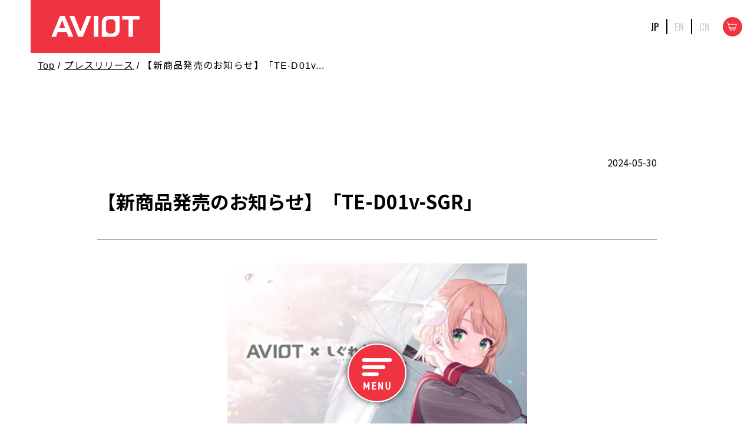

--- FILE ---
content_type: text/html; charset=UTF-8
request_url: https://aviot.jp/press/te-d01v-sgr/
body_size: 16453
content:
<!doctype html>
<html lang="ja">

<head>
  <meta charset="UTF-8">
  <meta http-equiv="x-ua-compatible" content="ie=edge">
  <meta name="viewport" content="width=device-width, initial-scale=1.0, user-scalable=no">
  <link rel="icon" sizes="16x16" href="https://aviot.jp/wp-content/themes/aviot_new_2025/favicon.ico" />
  <link rel="icon" type="image/svg+xml" href="https://aviot.jp/wp-content/themes/aviot_new_2025/favicon.svg">
  <link rel="apple-touch-icon" href="https://aviot.jp/wp-content/themes/aviot_new_2025/apple-touch-icon.png">
  <!--<link rel="manifest" href="https://aviot.jp/wp-content/themes/aviot_new_2025/manifest.json" />-->

  <!-- Google Tag Manager -->
  <script>
      (function(w, d, s, l, i) {
          w[l] = w[l] || [];
          w[l].push({
              'gtm.start': new Date().getTime(),
              event: 'gtm.js'
          });
          var f = d.getElementsByTagName(s)[0],
              j = d.createElement(s),
              dl = l != 'dataLayer' ? '&l=' + l : '';
          j.async = true;
          j.src =
              'https://www.googletagmanager.com/gtm.js?id=' + i + dl;
          f.parentNode.insertBefore(j, f);
      })(window, document, 'script', 'dataLayer', 'GTM-K8XKQ5F');
  </script>
  <!-- End Google Tag Manager -->
  <title>【新商品発売のお知らせ】「TE-D01v-SGR」 PRESS｜AVIOT</title>
  <meta name="description" content="日本のサウンドを熟知した日本人オーディオエキスパートが携わる日本発のオーディオビジュアルブランド。">
  <meta name="format-detection" content="telephone=no">
  <!-- OGP -->
  <meta property="og:title" content="【新商品発売のお知らせ】「TE-D01v-SGR」 PRESS｜AVIOT">
  <meta property="og:site_name" content="AVIOT">
  <meta property="og:type" content="website">
  <meta name="description" content="日本のサウンドを熟知した日本人オーディオエキスパートが携わる日本発のオーディオビジュアルブランド。">
  <meta property="og:url" content="https://aviot.jp/">
  <meta property="og:image" content="https://aviot.jp/cmn/img/ogp.jpg">
  <meta name="twitter:card" content="summary_large_image" />
  <meta name="twitter:url" content="https://aviot.jp/" />
  <meta name="twitter:title" content="【新商品発売のお知らせ】「TE-D01v-SGR」 PRESS｜AVIOT" />
  <meta name="twitter:description" content="日本のサウンドを熟知した日本人オーディオエキスパートが携わる日本発のオーディオビジュアルブランド。" />
  <meta name="twitter:image" content="https://aviot.jp/cmn/img/ogp.jpg" />
  <!-- /OGP -->

  <link rel="preconnect" href="https://fonts.googleapis.com">
  <link rel="preconnect" href="https://fonts.gstatic.com" crossorigin>
  <link href="https://fonts.googleapis.com/css2?family=Noto+Sans+JP:wght@100..900&family=Oswald:wght@200..700&family=Barlow+Condensed:wght@400;600;700&display=swap" rel="stylesheet">

  <meta name='robots' content='max-image-preview:large' />
<link rel='dns-prefetch' href='//code.jquery.com' />
<link rel='dns-prefetch' href='//unpkg.com' />
<link rel="alternate" title="oEmbed (JSON)" type="application/json+oembed" href="https://aviot.jp/wp-json/oembed/1.0/embed?url=https%3A%2F%2Faviot.jp%2Fpress%2Fte-d01v-sgr%2F" />
<link rel="alternate" title="oEmbed (XML)" type="text/xml+oembed" href="https://aviot.jp/wp-json/oembed/1.0/embed?url=https%3A%2F%2Faviot.jp%2Fpress%2Fte-d01v-sgr%2F&#038;format=xml" />
<style id='wp-img-auto-sizes-contain-inline-css' type='text/css'>
img:is([sizes=auto i],[sizes^="auto," i]){contain-intrinsic-size:3000px 1500px}
/*# sourceURL=wp-img-auto-sizes-contain-inline-css */
</style>
<style id='wp-emoji-styles-inline-css' type='text/css'>

	img.wp-smiley, img.emoji {
		display: inline !important;
		border: none !important;
		box-shadow: none !important;
		height: 1em !important;
		width: 1em !important;
		margin: 0 0.07em !important;
		vertical-align: -0.1em !important;
		background: none !important;
		padding: 0 !important;
	}
/*# sourceURL=wp-emoji-styles-inline-css */
</style>
<style id='wp-block-library-inline-css' type='text/css'>
:root{--wp-block-synced-color:#7a00df;--wp-block-synced-color--rgb:122,0,223;--wp-bound-block-color:var(--wp-block-synced-color);--wp-editor-canvas-background:#ddd;--wp-admin-theme-color:#007cba;--wp-admin-theme-color--rgb:0,124,186;--wp-admin-theme-color-darker-10:#006ba1;--wp-admin-theme-color-darker-10--rgb:0,107,160.5;--wp-admin-theme-color-darker-20:#005a87;--wp-admin-theme-color-darker-20--rgb:0,90,135;--wp-admin-border-width-focus:2px}@media (min-resolution:192dpi){:root{--wp-admin-border-width-focus:1.5px}}.wp-element-button{cursor:pointer}:root .has-very-light-gray-background-color{background-color:#eee}:root .has-very-dark-gray-background-color{background-color:#313131}:root .has-very-light-gray-color{color:#eee}:root .has-very-dark-gray-color{color:#313131}:root .has-vivid-green-cyan-to-vivid-cyan-blue-gradient-background{background:linear-gradient(135deg,#00d084,#0693e3)}:root .has-purple-crush-gradient-background{background:linear-gradient(135deg,#34e2e4,#4721fb 50%,#ab1dfe)}:root .has-hazy-dawn-gradient-background{background:linear-gradient(135deg,#faaca8,#dad0ec)}:root .has-subdued-olive-gradient-background{background:linear-gradient(135deg,#fafae1,#67a671)}:root .has-atomic-cream-gradient-background{background:linear-gradient(135deg,#fdd79a,#004a59)}:root .has-nightshade-gradient-background{background:linear-gradient(135deg,#330968,#31cdcf)}:root .has-midnight-gradient-background{background:linear-gradient(135deg,#020381,#2874fc)}:root{--wp--preset--font-size--normal:16px;--wp--preset--font-size--huge:42px}.has-regular-font-size{font-size:1em}.has-larger-font-size{font-size:2.625em}.has-normal-font-size{font-size:var(--wp--preset--font-size--normal)}.has-huge-font-size{font-size:var(--wp--preset--font-size--huge)}.has-text-align-center{text-align:center}.has-text-align-left{text-align:left}.has-text-align-right{text-align:right}.has-fit-text{white-space:nowrap!important}#end-resizable-editor-section{display:none}.aligncenter{clear:both}.items-justified-left{justify-content:flex-start}.items-justified-center{justify-content:center}.items-justified-right{justify-content:flex-end}.items-justified-space-between{justify-content:space-between}.screen-reader-text{border:0;clip-path:inset(50%);height:1px;margin:-1px;overflow:hidden;padding:0;position:absolute;width:1px;word-wrap:normal!important}.screen-reader-text:focus{background-color:#ddd;clip-path:none;color:#444;display:block;font-size:1em;height:auto;left:5px;line-height:normal;padding:15px 23px 14px;text-decoration:none;top:5px;width:auto;z-index:100000}html :where(.has-border-color){border-style:solid}html :where([style*=border-top-color]){border-top-style:solid}html :where([style*=border-right-color]){border-right-style:solid}html :where([style*=border-bottom-color]){border-bottom-style:solid}html :where([style*=border-left-color]){border-left-style:solid}html :where([style*=border-width]){border-style:solid}html :where([style*=border-top-width]){border-top-style:solid}html :where([style*=border-right-width]){border-right-style:solid}html :where([style*=border-bottom-width]){border-bottom-style:solid}html :where([style*=border-left-width]){border-left-style:solid}html :where(img[class*=wp-image-]){height:auto;max-width:100%}:where(figure){margin:0 0 1em}html :where(.is-position-sticky){--wp-admin--admin-bar--position-offset:var(--wp-admin--admin-bar--height,0px)}@media screen and (max-width:600px){html :where(.is-position-sticky){--wp-admin--admin-bar--position-offset:0px}}

/*# sourceURL=wp-block-library-inline-css */
</style><style id='wp-block-image-inline-css' type='text/css'>
.wp-block-image>a,.wp-block-image>figure>a{display:inline-block}.wp-block-image img{box-sizing:border-box;height:auto;max-width:100%;vertical-align:bottom}@media not (prefers-reduced-motion){.wp-block-image img.hide{visibility:hidden}.wp-block-image img.show{animation:show-content-image .4s}}.wp-block-image[style*=border-radius] img,.wp-block-image[style*=border-radius]>a{border-radius:inherit}.wp-block-image.has-custom-border img{box-sizing:border-box}.wp-block-image.aligncenter{text-align:center}.wp-block-image.alignfull>a,.wp-block-image.alignwide>a{width:100%}.wp-block-image.alignfull img,.wp-block-image.alignwide img{height:auto;width:100%}.wp-block-image .aligncenter,.wp-block-image .alignleft,.wp-block-image .alignright,.wp-block-image.aligncenter,.wp-block-image.alignleft,.wp-block-image.alignright{display:table}.wp-block-image .aligncenter>figcaption,.wp-block-image .alignleft>figcaption,.wp-block-image .alignright>figcaption,.wp-block-image.aligncenter>figcaption,.wp-block-image.alignleft>figcaption,.wp-block-image.alignright>figcaption{caption-side:bottom;display:table-caption}.wp-block-image .alignleft{float:left;margin:.5em 1em .5em 0}.wp-block-image .alignright{float:right;margin:.5em 0 .5em 1em}.wp-block-image .aligncenter{margin-left:auto;margin-right:auto}.wp-block-image :where(figcaption){margin-bottom:1em;margin-top:.5em}.wp-block-image.is-style-circle-mask img{border-radius:9999px}@supports ((-webkit-mask-image:none) or (mask-image:none)) or (-webkit-mask-image:none){.wp-block-image.is-style-circle-mask img{border-radius:0;-webkit-mask-image:url('data:image/svg+xml;utf8,<svg viewBox="0 0 100 100" xmlns="http://www.w3.org/2000/svg"><circle cx="50" cy="50" r="50"/></svg>');mask-image:url('data:image/svg+xml;utf8,<svg viewBox="0 0 100 100" xmlns="http://www.w3.org/2000/svg"><circle cx="50" cy="50" r="50"/></svg>');mask-mode:alpha;-webkit-mask-position:center;mask-position:center;-webkit-mask-repeat:no-repeat;mask-repeat:no-repeat;-webkit-mask-size:contain;mask-size:contain}}:root :where(.wp-block-image.is-style-rounded img,.wp-block-image .is-style-rounded img){border-radius:9999px}.wp-block-image figure{margin:0}.wp-lightbox-container{display:flex;flex-direction:column;position:relative}.wp-lightbox-container img{cursor:zoom-in}.wp-lightbox-container img:hover+button{opacity:1}.wp-lightbox-container button{align-items:center;backdrop-filter:blur(16px) saturate(180%);background-color:#5a5a5a40;border:none;border-radius:4px;cursor:zoom-in;display:flex;height:20px;justify-content:center;opacity:0;padding:0;position:absolute;right:16px;text-align:center;top:16px;width:20px;z-index:100}@media not (prefers-reduced-motion){.wp-lightbox-container button{transition:opacity .2s ease}}.wp-lightbox-container button:focus-visible{outline:3px auto #5a5a5a40;outline:3px auto -webkit-focus-ring-color;outline-offset:3px}.wp-lightbox-container button:hover{cursor:pointer;opacity:1}.wp-lightbox-container button:focus{opacity:1}.wp-lightbox-container button:focus,.wp-lightbox-container button:hover,.wp-lightbox-container button:not(:hover):not(:active):not(.has-background){background-color:#5a5a5a40;border:none}.wp-lightbox-overlay{box-sizing:border-box;cursor:zoom-out;height:100vh;left:0;overflow:hidden;position:fixed;top:0;visibility:hidden;width:100%;z-index:100000}.wp-lightbox-overlay .close-button{align-items:center;cursor:pointer;display:flex;justify-content:center;min-height:40px;min-width:40px;padding:0;position:absolute;right:calc(env(safe-area-inset-right) + 16px);top:calc(env(safe-area-inset-top) + 16px);z-index:5000000}.wp-lightbox-overlay .close-button:focus,.wp-lightbox-overlay .close-button:hover,.wp-lightbox-overlay .close-button:not(:hover):not(:active):not(.has-background){background:none;border:none}.wp-lightbox-overlay .lightbox-image-container{height:var(--wp--lightbox-container-height);left:50%;overflow:hidden;position:absolute;top:50%;transform:translate(-50%,-50%);transform-origin:top left;width:var(--wp--lightbox-container-width);z-index:9999999999}.wp-lightbox-overlay .wp-block-image{align-items:center;box-sizing:border-box;display:flex;height:100%;justify-content:center;margin:0;position:relative;transform-origin:0 0;width:100%;z-index:3000000}.wp-lightbox-overlay .wp-block-image img{height:var(--wp--lightbox-image-height);min-height:var(--wp--lightbox-image-height);min-width:var(--wp--lightbox-image-width);width:var(--wp--lightbox-image-width)}.wp-lightbox-overlay .wp-block-image figcaption{display:none}.wp-lightbox-overlay button{background:none;border:none}.wp-lightbox-overlay .scrim{background-color:#fff;height:100%;opacity:.9;position:absolute;width:100%;z-index:2000000}.wp-lightbox-overlay.active{visibility:visible}@media not (prefers-reduced-motion){.wp-lightbox-overlay.active{animation:turn-on-visibility .25s both}.wp-lightbox-overlay.active img{animation:turn-on-visibility .35s both}.wp-lightbox-overlay.show-closing-animation:not(.active){animation:turn-off-visibility .35s both}.wp-lightbox-overlay.show-closing-animation:not(.active) img{animation:turn-off-visibility .25s both}.wp-lightbox-overlay.zoom.active{animation:none;opacity:1;visibility:visible}.wp-lightbox-overlay.zoom.active .lightbox-image-container{animation:lightbox-zoom-in .4s}.wp-lightbox-overlay.zoom.active .lightbox-image-container img{animation:none}.wp-lightbox-overlay.zoom.active .scrim{animation:turn-on-visibility .4s forwards}.wp-lightbox-overlay.zoom.show-closing-animation:not(.active){animation:none}.wp-lightbox-overlay.zoom.show-closing-animation:not(.active) .lightbox-image-container{animation:lightbox-zoom-out .4s}.wp-lightbox-overlay.zoom.show-closing-animation:not(.active) .lightbox-image-container img{animation:none}.wp-lightbox-overlay.zoom.show-closing-animation:not(.active) .scrim{animation:turn-off-visibility .4s forwards}}@keyframes show-content-image{0%{visibility:hidden}99%{visibility:hidden}to{visibility:visible}}@keyframes turn-on-visibility{0%{opacity:0}to{opacity:1}}@keyframes turn-off-visibility{0%{opacity:1;visibility:visible}99%{opacity:0;visibility:visible}to{opacity:0;visibility:hidden}}@keyframes lightbox-zoom-in{0%{transform:translate(calc((-100vw + var(--wp--lightbox-scrollbar-width))/2 + var(--wp--lightbox-initial-left-position)),calc(-50vh + var(--wp--lightbox-initial-top-position))) scale(var(--wp--lightbox-scale))}to{transform:translate(-50%,-50%) scale(1)}}@keyframes lightbox-zoom-out{0%{transform:translate(-50%,-50%) scale(1);visibility:visible}99%{visibility:visible}to{transform:translate(calc((-100vw + var(--wp--lightbox-scrollbar-width))/2 + var(--wp--lightbox-initial-left-position)),calc(-50vh + var(--wp--lightbox-initial-top-position))) scale(var(--wp--lightbox-scale));visibility:hidden}}
/*# sourceURL=https://aviot.jp/wp-includes/blocks/image/style.min.css */
</style>
<style id='wp-block-paragraph-inline-css' type='text/css'>
.is-small-text{font-size:.875em}.is-regular-text{font-size:1em}.is-large-text{font-size:2.25em}.is-larger-text{font-size:3em}.has-drop-cap:not(:focus):first-letter{float:left;font-size:8.4em;font-style:normal;font-weight:100;line-height:.68;margin:.05em .1em 0 0;text-transform:uppercase}body.rtl .has-drop-cap:not(:focus):first-letter{float:none;margin-left:.1em}p.has-drop-cap.has-background{overflow:hidden}:root :where(p.has-background){padding:1.25em 2.375em}:where(p.has-text-color:not(.has-link-color)) a{color:inherit}p.has-text-align-left[style*="writing-mode:vertical-lr"],p.has-text-align-right[style*="writing-mode:vertical-rl"]{rotate:180deg}
/*# sourceURL=https://aviot.jp/wp-includes/blocks/paragraph/style.min.css */
</style>
<style id='wp-block-separator-inline-css' type='text/css'>
@charset "UTF-8";.wp-block-separator{border:none;border-top:2px solid}:root :where(.wp-block-separator.is-style-dots){height:auto;line-height:1;text-align:center}:root :where(.wp-block-separator.is-style-dots):before{color:currentColor;content:"···";font-family:serif;font-size:1.5em;letter-spacing:2em;padding-left:2em}.wp-block-separator.is-style-dots{background:none!important;border:none!important}
/*# sourceURL=https://aviot.jp/wp-includes/blocks/separator/style.min.css */
</style>
<style id='global-styles-inline-css' type='text/css'>
:root{--wp--preset--aspect-ratio--square: 1;--wp--preset--aspect-ratio--4-3: 4/3;--wp--preset--aspect-ratio--3-4: 3/4;--wp--preset--aspect-ratio--3-2: 3/2;--wp--preset--aspect-ratio--2-3: 2/3;--wp--preset--aspect-ratio--16-9: 16/9;--wp--preset--aspect-ratio--9-16: 9/16;--wp--preset--color--black: #000000;--wp--preset--color--cyan-bluish-gray: #abb8c3;--wp--preset--color--white: #ffffff;--wp--preset--color--pale-pink: #f78da7;--wp--preset--color--vivid-red: #cf2e2e;--wp--preset--color--luminous-vivid-orange: #ff6900;--wp--preset--color--luminous-vivid-amber: #fcb900;--wp--preset--color--light-green-cyan: #7bdcb5;--wp--preset--color--vivid-green-cyan: #00d084;--wp--preset--color--pale-cyan-blue: #8ed1fc;--wp--preset--color--vivid-cyan-blue: #0693e3;--wp--preset--color--vivid-purple: #9b51e0;--wp--preset--gradient--vivid-cyan-blue-to-vivid-purple: linear-gradient(135deg,rgb(6,147,227) 0%,rgb(155,81,224) 100%);--wp--preset--gradient--light-green-cyan-to-vivid-green-cyan: linear-gradient(135deg,rgb(122,220,180) 0%,rgb(0,208,130) 100%);--wp--preset--gradient--luminous-vivid-amber-to-luminous-vivid-orange: linear-gradient(135deg,rgb(252,185,0) 0%,rgb(255,105,0) 100%);--wp--preset--gradient--luminous-vivid-orange-to-vivid-red: linear-gradient(135deg,rgb(255,105,0) 0%,rgb(207,46,46) 100%);--wp--preset--gradient--very-light-gray-to-cyan-bluish-gray: linear-gradient(135deg,rgb(238,238,238) 0%,rgb(169,184,195) 100%);--wp--preset--gradient--cool-to-warm-spectrum: linear-gradient(135deg,rgb(74,234,220) 0%,rgb(151,120,209) 20%,rgb(207,42,186) 40%,rgb(238,44,130) 60%,rgb(251,105,98) 80%,rgb(254,248,76) 100%);--wp--preset--gradient--blush-light-purple: linear-gradient(135deg,rgb(255,206,236) 0%,rgb(152,150,240) 100%);--wp--preset--gradient--blush-bordeaux: linear-gradient(135deg,rgb(254,205,165) 0%,rgb(254,45,45) 50%,rgb(107,0,62) 100%);--wp--preset--gradient--luminous-dusk: linear-gradient(135deg,rgb(255,203,112) 0%,rgb(199,81,192) 50%,rgb(65,88,208) 100%);--wp--preset--gradient--pale-ocean: linear-gradient(135deg,rgb(255,245,203) 0%,rgb(182,227,212) 50%,rgb(51,167,181) 100%);--wp--preset--gradient--electric-grass: linear-gradient(135deg,rgb(202,248,128) 0%,rgb(113,206,126) 100%);--wp--preset--gradient--midnight: linear-gradient(135deg,rgb(2,3,129) 0%,rgb(40,116,252) 100%);--wp--preset--font-size--small: 13px;--wp--preset--font-size--medium: 20px;--wp--preset--font-size--large: 36px;--wp--preset--font-size--x-large: 42px;--wp--preset--spacing--20: 0.44rem;--wp--preset--spacing--30: 0.67rem;--wp--preset--spacing--40: 1rem;--wp--preset--spacing--50: 1.5rem;--wp--preset--spacing--60: 2.25rem;--wp--preset--spacing--70: 3.38rem;--wp--preset--spacing--80: 5.06rem;--wp--preset--shadow--natural: 6px 6px 9px rgba(0, 0, 0, 0.2);--wp--preset--shadow--deep: 12px 12px 50px rgba(0, 0, 0, 0.4);--wp--preset--shadow--sharp: 6px 6px 0px rgba(0, 0, 0, 0.2);--wp--preset--shadow--outlined: 6px 6px 0px -3px rgb(255, 255, 255), 6px 6px rgb(0, 0, 0);--wp--preset--shadow--crisp: 6px 6px 0px rgb(0, 0, 0);}:where(.is-layout-flex){gap: 0.5em;}:where(.is-layout-grid){gap: 0.5em;}body .is-layout-flex{display: flex;}.is-layout-flex{flex-wrap: wrap;align-items: center;}.is-layout-flex > :is(*, div){margin: 0;}body .is-layout-grid{display: grid;}.is-layout-grid > :is(*, div){margin: 0;}:where(.wp-block-columns.is-layout-flex){gap: 2em;}:where(.wp-block-columns.is-layout-grid){gap: 2em;}:where(.wp-block-post-template.is-layout-flex){gap: 1.25em;}:where(.wp-block-post-template.is-layout-grid){gap: 1.25em;}.has-black-color{color: var(--wp--preset--color--black) !important;}.has-cyan-bluish-gray-color{color: var(--wp--preset--color--cyan-bluish-gray) !important;}.has-white-color{color: var(--wp--preset--color--white) !important;}.has-pale-pink-color{color: var(--wp--preset--color--pale-pink) !important;}.has-vivid-red-color{color: var(--wp--preset--color--vivid-red) !important;}.has-luminous-vivid-orange-color{color: var(--wp--preset--color--luminous-vivid-orange) !important;}.has-luminous-vivid-amber-color{color: var(--wp--preset--color--luminous-vivid-amber) !important;}.has-light-green-cyan-color{color: var(--wp--preset--color--light-green-cyan) !important;}.has-vivid-green-cyan-color{color: var(--wp--preset--color--vivid-green-cyan) !important;}.has-pale-cyan-blue-color{color: var(--wp--preset--color--pale-cyan-blue) !important;}.has-vivid-cyan-blue-color{color: var(--wp--preset--color--vivid-cyan-blue) !important;}.has-vivid-purple-color{color: var(--wp--preset--color--vivid-purple) !important;}.has-black-background-color{background-color: var(--wp--preset--color--black) !important;}.has-cyan-bluish-gray-background-color{background-color: var(--wp--preset--color--cyan-bluish-gray) !important;}.has-white-background-color{background-color: var(--wp--preset--color--white) !important;}.has-pale-pink-background-color{background-color: var(--wp--preset--color--pale-pink) !important;}.has-vivid-red-background-color{background-color: var(--wp--preset--color--vivid-red) !important;}.has-luminous-vivid-orange-background-color{background-color: var(--wp--preset--color--luminous-vivid-orange) !important;}.has-luminous-vivid-amber-background-color{background-color: var(--wp--preset--color--luminous-vivid-amber) !important;}.has-light-green-cyan-background-color{background-color: var(--wp--preset--color--light-green-cyan) !important;}.has-vivid-green-cyan-background-color{background-color: var(--wp--preset--color--vivid-green-cyan) !important;}.has-pale-cyan-blue-background-color{background-color: var(--wp--preset--color--pale-cyan-blue) !important;}.has-vivid-cyan-blue-background-color{background-color: var(--wp--preset--color--vivid-cyan-blue) !important;}.has-vivid-purple-background-color{background-color: var(--wp--preset--color--vivid-purple) !important;}.has-black-border-color{border-color: var(--wp--preset--color--black) !important;}.has-cyan-bluish-gray-border-color{border-color: var(--wp--preset--color--cyan-bluish-gray) !important;}.has-white-border-color{border-color: var(--wp--preset--color--white) !important;}.has-pale-pink-border-color{border-color: var(--wp--preset--color--pale-pink) !important;}.has-vivid-red-border-color{border-color: var(--wp--preset--color--vivid-red) !important;}.has-luminous-vivid-orange-border-color{border-color: var(--wp--preset--color--luminous-vivid-orange) !important;}.has-luminous-vivid-amber-border-color{border-color: var(--wp--preset--color--luminous-vivid-amber) !important;}.has-light-green-cyan-border-color{border-color: var(--wp--preset--color--light-green-cyan) !important;}.has-vivid-green-cyan-border-color{border-color: var(--wp--preset--color--vivid-green-cyan) !important;}.has-pale-cyan-blue-border-color{border-color: var(--wp--preset--color--pale-cyan-blue) !important;}.has-vivid-cyan-blue-border-color{border-color: var(--wp--preset--color--vivid-cyan-blue) !important;}.has-vivid-purple-border-color{border-color: var(--wp--preset--color--vivid-purple) !important;}.has-vivid-cyan-blue-to-vivid-purple-gradient-background{background: var(--wp--preset--gradient--vivid-cyan-blue-to-vivid-purple) !important;}.has-light-green-cyan-to-vivid-green-cyan-gradient-background{background: var(--wp--preset--gradient--light-green-cyan-to-vivid-green-cyan) !important;}.has-luminous-vivid-amber-to-luminous-vivid-orange-gradient-background{background: var(--wp--preset--gradient--luminous-vivid-amber-to-luminous-vivid-orange) !important;}.has-luminous-vivid-orange-to-vivid-red-gradient-background{background: var(--wp--preset--gradient--luminous-vivid-orange-to-vivid-red) !important;}.has-very-light-gray-to-cyan-bluish-gray-gradient-background{background: var(--wp--preset--gradient--very-light-gray-to-cyan-bluish-gray) !important;}.has-cool-to-warm-spectrum-gradient-background{background: var(--wp--preset--gradient--cool-to-warm-spectrum) !important;}.has-blush-light-purple-gradient-background{background: var(--wp--preset--gradient--blush-light-purple) !important;}.has-blush-bordeaux-gradient-background{background: var(--wp--preset--gradient--blush-bordeaux) !important;}.has-luminous-dusk-gradient-background{background: var(--wp--preset--gradient--luminous-dusk) !important;}.has-pale-ocean-gradient-background{background: var(--wp--preset--gradient--pale-ocean) !important;}.has-electric-grass-gradient-background{background: var(--wp--preset--gradient--electric-grass) !important;}.has-midnight-gradient-background{background: var(--wp--preset--gradient--midnight) !important;}.has-small-font-size{font-size: var(--wp--preset--font-size--small) !important;}.has-medium-font-size{font-size: var(--wp--preset--font-size--medium) !important;}.has-large-font-size{font-size: var(--wp--preset--font-size--large) !important;}.has-x-large-font-size{font-size: var(--wp--preset--font-size--x-large) !important;}
/*# sourceURL=global-styles-inline-css */
</style>

<style id='classic-theme-styles-inline-css' type='text/css'>
/*! This file is auto-generated */
.wp-block-button__link{color:#fff;background-color:#32373c;border-radius:9999px;box-shadow:none;text-decoration:none;padding:calc(.667em + 2px) calc(1.333em + 2px);font-size:1.125em}.wp-block-file__button{background:#32373c;color:#fff;text-decoration:none}
/*# sourceURL=/wp-includes/css/classic-themes.min.css */
</style>
<link rel='stylesheet' id='swiper_css-css' href='https://unpkg.com/swiper/swiper-bundle.min.css?ver=6.9' type='text/css' media='all' />
<link rel='stylesheet' id='base_css-css' href='https://aviot.jp/wp-content/themes/aviot_new_2025/cmn/css/base.css?ver=20250508050140' type='text/css' media='all' />
<link rel='stylesheet' id='base_append_css-css' href='https://aviot.jp/wp-content/themes/aviot_new_2025/cmn/css/base_append.css?ver=20250508050140' type='text/css' media='all' />
<link rel='stylesheet' id='header-menu-css' href='https://aviot.jp/wp-content/themes/aviot_new_2025/cmn/css/cat-based-header-menu.css?ver=20250602045707' type='text/css' media='all' />
<link rel='stylesheet' id='news_css-css' href='https://aviot.jp/wp-content/themes/aviot_new_2025/cmn/css/news.css?ver=20250514105519' type='text/css' media='all' />
<link rel="https://api.w.org/" href="https://aviot.jp/wp-json/" /><link rel="alternate" title="JSON" type="application/json" href="https://aviot.jp/wp-json/wp/v2/press/6181" /><link rel="EditURI" type="application/rsd+xml" title="RSD" href="https://aviot.jp/xmlrpc.php?rsd" />
<meta name="generator" content="WordPress 6.9" />
<link rel="canonical" href="https://aviot.jp/press/te-d01v-sgr/" />
<link rel='shortlink' href='https://aviot.jp/?p=6181' />
</head>
<body>
  <!-- Google Tag Manager (noscript) -->
  <noscript><iframe src="https://www.googletagmanager.com/ns.html?id=GTM-K8XKQ5F" height="0" width="0" style="display:none;visibility:hidden"></iframe></noscript>
  <!-- End Google Tag Manager (noscript) -->
  <nav id="cat-based-menu">
    <div class="menu-wrap">
      <div class="close-menu-btn-box">
        <div class="close-menu-btn-wrap">
          <div class="close-menu-btn" id="close-menu-btn">
            <picture>
              <source srcset="https://aviot.jp/wp-content/themes/aviot_new_2025/cmn/img/menu/menu-close-btn.png" media="(min-width: 768px)" />
              <source srcset="https://aviot.jp/wp-content/themes/aviot_new_2025/cmn/img/menu/menu-close-btn@2x.png" media="(max-width: 767px)" />
              <img src="https://aviot.jp/wp-content/themes/aviot_new_2025/cmn/img/menu/menu-close-btn.png" alt="">
            </picture>
          </div>
        </div>
      </div>

      <!-- cat-based-header-header-wrap 始まる -->
      <div class="cat-based-menu-header-wrap">
        <div class="header-logo-box">
          <a href="/" class="header-logo">
            <div class="header-logo-content">
              <img src="https://aviot.jp/wp-content/themes/aviot_new_2025/cmn/img/menu/logo.png" alt="AVIOT">
            </div>
          </a>
        </div>

        <div class="header-nav-box">
          <div class="header-nav">
            <div class="header-nav-li"><a href="/">オーディオ</a></div>
            <div class="header-nav-li"><a href="/collaboration/">コラボレーション</a></div>
            <div class="header-nav-li"><a href="/lifestyle/">ライフスタイル</a></div>
          </div>
          <span class="current-line "></span>
        </div>

        <div class="others-box">
          <div class="others-box-content">
            <ul class="lang-switch">
              <li class="current">JP</li>
              <li><a href="https://en.aviot.jp/">EN</a></li>
              <li><a href="https://cn.aviot.jp/">CN</a></li>
            </ul>
            <div class="shop-cart">
              <a href="https://shop.aviot.jp/" target="_blank" rel="noopener noreferrer">
                <svg xmlns="http://www.w3.org/2000/svg" viewBox="0 0 33 33"><circle cx="16.5" cy="16.5" r="16.5" style="fill:#EF3340;stroke-width:0"/><path d="M21.84 19.99h-9.95L8.88 9.69H6.74" style="fill:none;stroke:#fff;stroke-miterlimit:10"/><path d="m23.38 12.3-1.71 5.84H11.33L9.62 12.3h13.76z" style="fill:none;stroke:#fff;stroke-miterlimit:10"/><circle cx="13.74" cy="22.42" r=".89" style="fill:none;stroke:#fff;stroke-miterlimit:10"/><circle cx="19.26" cy="22.42" r=".89" style="fill:none;stroke:#fff;stroke-miterlimit:10"/></svg>
              </a>
            </div>
          </div>
        </div>
      </div>
      <!-- // cat-based-header ここまで -->
      <div class="cat-box-wrap">
                  <ol class="cat-box-list">
            <li>
              <div class="menu-title">オーディオ</div>
              <ul class="cat-content-list">
                <li>
                  <div class="cat-content">
                    <a href="/product/?type=t1">
                      <img src="https://aviot.jp/wp-content/themes/aviot_new_2025/cmn/img/menu/product-item-1.png" alt="ワイヤレスイヤホン">
                      <p>ワイヤレス<br>イヤホン</p>
                    </a>
                  </div>
                </li>
                <li>
                  <div class="cat-content">
                    <a href="/product/?type=t9">
                      <img src="https://aviot.jp/wp-content/themes/aviot_new_2025/cmn/img/menu/product-item-10.png" alt="ピヤホン/ピッドホン">
                      <p>ピヤホン/<br>ピッドホン</p>
                    </a>
                  </div>
                </li>
                <li>
                  <div class="cat-content">
                    <a href="/product/?type=t4">
                      <img src="https://aviot.jp/wp-content/themes/aviot_new_2025/cmn/img/menu/product-item-2.png" alt="ヘッドホン">
                      <p>ヘッドホン</p>
                    </a>
                  </div>
                </li>
                <li>
                  <div class="cat-content">
                    <a href="/product/?type=t2">
                      <img src="https://aviot.jp/wp-content/themes/aviot_new_2025/cmn/img/menu/product-item-3.png" alt="オープンイヤホン">
                      <p>オープン<br>イヤホン</p>
                    </a>
                  </div>
                </li>
              </ul>
              <ul class="cat-content-list cat-content-list-second">
                <li>
                  <div class="cat-content">
                    <a href="/product/?type=t3">
                      <img src="https://aviot.jp/wp-content/themes/aviot_new_2025/cmn/img/menu/product-item-4.png" alt="骨伝導">
                      <p>骨伝導</p>
                    </a>
                  </div>
                </li>
              </ul>
            </li>

            <li>
              <div class="menu-title">コラボレーション</div>
              <ul class="cat-content-list">
                <li>
                  <div class="">
                    <a href="/product/?type=t5">
                      <img src="https://aviot.jp/wp-content/themes/aviot_new_2025/cmn/img/menu/product-item-5.png" alt="ワイヤレスイヤホン">
                      <p>ワイヤレス<br>イヤホン</p>
                    </a>
                  </div>
                </li>
                <li>
                  <div class="">
                    <a href="/product/?type=t10">
                      <img src="https://aviot.jp/wp-content/themes/aviot_new_2025/cmn/img/menu/product-item-11.png" alt="ヘッドホン">
                      <p>ヘッドホン</p>
                    </a>
                  </div>
                </li>
                <li>
                  <div class="cat-content">
                    <a href="/product/?type=t6">
                      <img src="https://aviot.jp/wp-content/themes/aviot_new_2025/cmn/img/menu/product-item-4.png" alt="骨伝導">
                      <p>骨伝導</p>
                    </a>
                  </div>
                </li>
                <li>
                  <div class="cat-content">
                    <a class="cat-content-single" href="https://shop.aviot.jp/collections/collaboration-goods?sort_by=manual" target="_blank">
                      <img src="https://aviot.jp/wp-content/themes/aviot_new_2025/cmn/img/menu/product-item-12.png" alt="コラボグッズ">
                      <p>コラボ<br>グッズ</p>
                    </a>
                  </div>
                </li>
              </ul>
            </li>

            <li>
              <div class="menu-title">ライフスタイル</div>
              <div class="cat-title-children-box">
                <div class="cat-title-children">
                  <div class="cat-title-child-box">
                    <div class="cat-title-child cat-child-double">パワーサプライ</div>
                  </div>
                  <ul class="cat-content-list">
                    <li>
                      <div class="">
                        <a href="/product/?type=t7">
                          <img src="https://aviot.jp/wp-content/themes/aviot_new_2025/cmn/img/menu/product-item-6.png" alt="ポータブル電源">
                          <p>ポータブル<br>電源</p>
                        </a>
                      </div>
                    </li>
                    <li>
                      <div class="cat-content">
                        <a href="/product/?type=t8">
                          <img src="https://aviot.jp/wp-content/themes/aviot_new_2025/cmn/img/menu/product-item-7.png" alt="ソーラーパネル">
                          <p>ソーラー<br>パネル</p>
                        </a>
                      </div>
                    </li>
                  </ul>
                </div>
                <div class="cat-title-children">
                  <div class="cat-title-child-box">
                    <div class="cat-title-child">モビリティ</div>
                  </div>
                  <ul class="cat-content-list">
                    <li>
                      <div class="cat-content">
                        <a href="/product/?type=ta1">
                          <img src="https://aviot.jp/wp-content/themes/aviot_new_2025/cmn/img/menu/product-item-9.png" alt="電動キックボード">
                          <p>電動<br>キックボード</p>
                        </a>
                      </div>
                    </li>
                  </ul>
                </div>
                <div class="cat-title-children">
                  <div class="cat-title-child-box">
                    <div class="cat-title-child"></div>
                  </div>
                </div>
              </div>
            </li>
          </ol>
              </div>

      <div class="support-wrap">
        <div class="support-content">
          <div class="menu-title">サポート</div>
          <div class="support-desc-box">
            <p class="support-desc">「製品登録」や「お問い合わせ」等のアフターサポートや、<br class="pc-tb-visibility">「取扱説明書」、「よくあるご質問」を閲覧できるサポートサイト。</p>
          </div>
          <a href="https://my.aviot.jp/s/ " target="_blank" rel="noopener noreferrer" class="support-image-link">
            <picture>
              <source media="(min-width: 769px)" srcset="https://aviot.jp/wp-content/themes/aviot_new_2025/cmn/img/support/myaviot.jpg">
              <img src="https://aviot.jp/wp-content/themes/aviot_new_2025/cmn/img/support/myaviot-sp.jpg" alt="My AVIOT">
            </picture>
          </a>
<!--          <a href="--><!--/support" class="support-link">-->
<!--            <p class="support-head">サポート一覧</p>-->
<!--            <div class="arrow-right-box">-->
<!--              <span class="arrow-right"></span>-->
<!--            </div>-->
<!--          </a>-->
        </div>
      </div>

      <div class="cat-news-wrap">
        <div class="cat-title-box">
          <div class="menu-title">NEWS & PRESS RELEASE</div>
          <div class="more-box">
            <a href="/news/" class="news-more">
              <svg xmlns="http://www.w3.org/2000/svg" data-name="レイヤー 2" viewBox="0 0 128.55 22.36"><g data-name="デザイン"><path d="M11.44 3.1v13.8H9.38L3.76 7.52v9.38H1.52V3.1h2l5.68 9.5V3.1h2.24ZM22.94 3.1v2.02H16.8v3.64h5.54v2H16.8v4.14h6.14v2h-8.46V3.1h8.46ZM29.28 16.9h-2.24L23.78 3.1h2.48l2.12 9.86L31.2 3.1h2.14l2.88 9.92 2.12-9.92h2.48l-3.26 13.8H35.3L32.28 6.86l-3 10.04ZM49.68 6.44c-.68-.94-1.42-1.5-2.98-1.5-1.42 0-2.26.64-2.26 1.8 0 1.32 1.04 1.84 2.96 2.26 2.78.6 4.22 1.64 4.22 4.12 0 2.06-1.38 3.96-4.7 3.96-2.36 0-4.02-.72-5.16-2.26l1.82-1.26c.82.98 1.64 1.5 3.22 1.5 1.9 0 2.5-.84 2.5-1.84 0-1.1-.62-1.78-3.02-2.3-2.66-.56-4.16-1.84-4.16-4.18 0-2.08 1.36-3.82 4.6-3.82 2.2 0 3.74.74 4.72 2.26l-1.76 1.26ZM58.58 6.9h2.1v.9c.4-.6 1.16-1.08 2.34-1.08 1.26 0 2.26.5 2.86 1.44.66-.9 1.68-1.44 2.92-1.44 2.16 0 3.46 1.32 3.46 3.92v6.26h-2.14v-6.02c0-1.64-.68-2.26-1.78-2.26s-1.82.8-1.86 2.14v6.14h-2.12v-6.02c0-1.7-.74-2.26-1.76-2.26-1.1 0-1.88.84-1.88 2.24v6.04h-2.14v-10ZM82.62 12.52c0 2.66-1.3 4.56-4.24 4.56s-4.26-1.8-4.26-4.56v-1.26c0-2.94 1.56-4.54 4.26-4.54s4.24 1.6 4.24 4.54v1.26Zm-2.12-.06V11.3c0-1.74-.7-2.72-2.12-2.72s-2.14 1-2.14 2.72v1.16c0 1.56.52 2.78 2.14 2.78 1.52 0 2.12-1.22 2.12-2.78ZM89.9 9.4c-.32-.46-.76-.78-1.44-.78-1.08 0-1.84.8-1.84 2.24v6.04h-2.14v-10h2.1v.9c.38-.58 1.06-1.08 2.24-1.08 1.28 0 2.16.5 2.78 1.48l-1.7 1.2ZM100 15.38c-.7 1.22-1.82 1.7-3.58 1.7-2.86 0-4.38-1.86-4.38-4.52V11.2c0-2.94 1.44-4.48 4.06-4.48s4.04 1.64 4.04 4.6v1.1h-5.98v.04c0 1.56.6 2.78 2.18 2.78 1.18 0 1.66-.36 2.06-.98l1.6 1.12Zm-5.82-4.6H98c-.08-1.46-.68-2.2-1.9-2.2s-1.82.84-1.92 2.2Z" style="fill:#000;stroke-width:0"/><path d="m118.99 2.01 8.15 8.15-8.15 8.15M110.84 10.16h16.3" style="fill:none;stroke:#000;stroke-miterlimit:10;stroke-width:2px"/></g></svg>
            </a>
            <a href="/press/" class="press-more">
              <svg xmlns="http://www.w3.org/2000/svg" data-name="レイヤー 2" viewBox="0 0 214.28 22.36"><g data-name="デザイン"><path d="M3.84 11.86v5.04H1.52V3.1h4.7c3.18 0 5.08 1.52 5.08 4.36s-1.88 4.4-5.08 4.4H3.84Zm2.14-2c2.12 0 3-.82 3-2.4s-.88-2.34-3-2.34H3.84v4.74h2.14ZM20.96 16.9l-2.66-5.6h-2.68v5.6H13.3V3.1H18c3.18 0 5.08 1.38 5.08 4.12 0 1.9-.9 3.12-2.5 3.7l2.94 5.98h-2.56Zm-3.12-7.6c1.96 0 2.92-.52 2.92-2.08s-.96-2.1-2.92-2.1h-2.22V9.3h2.22ZM33.98 3.1v2.02h-6.14v3.64h5.54v2h-5.54v4.14h6.14v2h-8.46V3.1h8.46ZM43.36 6.44c-.68-.94-1.42-1.5-2.98-1.5-1.42 0-2.26.64-2.26 1.8 0 1.32 1.04 1.84 2.96 2.26 2.78.6 4.22 1.64 4.22 4.12 0 2.06-1.38 3.96-4.7 3.96-2.36 0-4.02-.72-5.16-2.26l1.82-1.26c.82.98 1.64 1.5 3.22 1.5 1.9 0 2.5-.84 2.5-1.84 0-1.1-.62-1.78-3.02-2.3-2.66-.56-4.16-1.84-4.16-4.18 0-2.08 1.36-3.82 4.6-3.82 2.2 0 3.74.74 4.72 2.26l-1.76 1.26ZM54.82 6.44c-.68-.94-1.42-1.5-2.98-1.5-1.42 0-2.26.64-2.26 1.8 0 1.32 1.04 1.84 2.96 2.26 2.78.6 4.22 1.64 4.22 4.12 0 2.06-1.38 3.96-4.7 3.96-2.36 0-4.02-.72-5.16-2.26l1.82-1.26c.82.98 1.64 1.5 3.22 1.5 1.9 0 2.5-.84 2.5-1.84 0-1.1-.62-1.78-3.02-2.3-2.66-.56-4.16-1.84-4.16-4.18 0-2.08 1.36-3.82 4.6-3.82 2.2 0 3.74.74 4.72 2.26l-1.76 1.26ZM71.76 16.9l-2.66-5.6h-2.68v5.6H64.1V3.1h4.7c3.18 0 5.08 1.38 5.08 4.12 0 1.9-.9 3.12-2.5 3.7l2.94 5.98h-2.56Zm-3.12-7.6c1.96 0 2.92-.52 2.92-2.08s-.96-2.1-2.92-2.1h-2.22V9.3h2.22ZM84.78 3.1v2.02h-6.14v3.64h5.54v2h-5.54v4.14h6.14v2h-8.46V3.1h8.46ZM89.3 14.9h6.14v2h-8.46V3.1h2.32v11.8ZM105.5 3.1v2.02h-6.14v3.64h5.54v2h-5.54v4.14h6.14v2h-8.46V3.1h8.46ZM106.22 16.9l4.8-13.8h2.2l4.8 13.8h-2.46l-.94-2.86h-4.98l-.94 2.86h-2.48Zm4.06-4.86h3.68l-1.84-5.58-1.84 5.58ZM126.78 6.44c-.68-.94-1.42-1.5-2.98-1.5-1.42 0-2.26.64-2.26 1.8 0 1.32 1.04 1.84 2.96 2.26 2.78.6 4.22 1.64 4.22 4.12 0 2.06-1.38 3.96-4.7 3.96-2.36 0-4.02-.72-5.16-2.26l1.82-1.26c.82.98 1.64 1.5 3.22 1.5 1.9 0 2.5-.84 2.5-1.84 0-1.1-.62-1.78-3.02-2.3-2.66-.56-4.16-1.84-4.16-4.18 0-2.08 1.36-3.82 4.6-3.82 2.2 0 3.74.74 4.72 2.26l-1.76 1.26ZM139.52 3.1v2.02h-6.14v3.64h5.54v2h-5.54v4.14h6.14v2h-8.46V3.1h8.46ZM146.34 6.9h2.1v.9c.4-.6 1.16-1.08 2.34-1.08 1.26 0 2.26.5 2.86 1.44.66-.9 1.68-1.44 2.92-1.44 2.16 0 3.46 1.32 3.46 3.92v6.26h-2.14v-6.02c0-1.64-.68-2.26-1.78-2.26s-1.82.8-1.86 2.14v6.14h-2.12v-6.02c0-1.7-.74-2.26-1.76-2.26-1.1 0-1.88.84-1.88 2.24v6.04h-2.14v-10ZM170.38 12.52c0 2.66-1.3 4.56-4.24 4.56s-4.26-1.8-4.26-4.56v-1.26c0-2.94 1.56-4.54 4.26-4.54s4.24 1.6 4.24 4.54v1.26Zm-2.12-.06V11.3c0-1.74-.7-2.72-2.12-2.72s-2.14 1-2.14 2.72v1.16c0 1.56.52 2.78 2.14 2.78 1.52 0 2.12-1.22 2.12-2.78ZM177.66 9.4c-.32-.46-.76-.78-1.44-.78-1.08 0-1.84.8-1.84 2.24v6.04h-2.14v-10h2.1v.9c.38-.58 1.06-1.08 2.24-1.08 1.28 0 2.16.5 2.78 1.48l-1.7 1.2ZM187.76 15.38c-.7 1.22-1.82 1.7-3.58 1.7-2.86 0-4.38-1.86-4.38-4.52V11.2c0-2.94 1.44-4.48 4.06-4.48s4.04 1.64 4.04 4.6v1.1h-5.98v.04c0 1.56.6 2.78 2.18 2.78 1.18 0 1.66-.36 2.06-.98l1.6 1.12Zm-5.82-4.6h3.82c-.08-1.46-.68-2.2-1.9-2.2s-1.82.84-1.92 2.2Z" style="fill:#000;stroke-width:0"/><path d="m204.71 2.01 8.15 8.15-8.15 8.15M196.57 10.16h16.29" style="fill:none;stroke:#000;stroke-miterlimit:10;stroke-width:2px"/></g></svg>
            </a>
          </div>
        </div>
        <div class="cat-posts-list-box-wrap">
          <div class="cat-posts-list-swiper">
            <div class="swiper-wrapper">
              
                                <div class="swiper-slide">
                    <a href="https://aviot.jp/press/te-v1r-u/">
                      <div class="thumbnail-box"
                           style="background-image: url('https://aviot.jp/wp-content/uploads/2025/12/utapri_KV-1024x576.jpg')"></div>
                      <div class="text-box">
                        <div class="post-date">2025-12-25</div>
                        <p class="post-title">【新商品発売のお知らせ】「TE-V1R-UST」「TE-V1R-UQN」「TE-V1R-UHV」</p>
                      </div>
                                              <div class="cat-label pr">PR</div>
                                          </a>
                  </div>
                                  <div class="swiper-slide">
                    <a href="https://aviot.jp/press/%e3%80%90%e6%96%b0%e5%95%86%e5%93%81%e7%99%ba%e5%a3%b2%e3%81%ae%e3%81%8a%e7%9f%a5%e3%82%89%e3%81%9b%e3%80%91%e3%80%8cte-q3r%e3%80%8d/">
                      <div class="thumbnail-box"
                           style="background-image: url('https://aviot.jp/wp-content/uploads/2025/12/thumbnail-2.jpg')"></div>
                      <div class="text-box">
                        <div class="post-date">2025-12-18</div>
                        <p class="post-title">【新商品発売のお知らせ】「TE-Q3R」</p>
                      </div>
                                              <div class="cat-label pr">PR</div>
                                          </a>
                  </div>
                                  <div class="swiper-slide">
                    <a href="https://aviot.jp/press/%e3%80%90%e6%96%b0%e5%95%86%e5%93%81%e7%99%ba%e5%a3%b2%e3%81%ae%e3%81%8a%e7%9f%a5%e3%82%89%e3%81%9b%e3%80%91%e3%80%8cte-u1-pnk%e3%80%8d/">
                      <div class="thumbnail-box"
                           style="background-image: url('https://aviot.jp/wp-content/uploads/2025/12/aviotjp_thumbnail-1024x516.jpg')"></div>
                      <div class="text-box">
                        <div class="post-date">2025-12-11</div>
                        <p class="post-title">【新商品発売のお知らせ】「TE-U1-PNK（ピヤホン9）」</p>
                      </div>
                                              <div class="cat-label pr">PR</div>
                                          </a>
                  </div>
                                  <div class="swiper-slide">
                    <a href="https://aviot.jp/press/%e3%80%90%e6%96%b0%e5%95%86%e5%93%81%e7%99%ba%e5%a3%b2%e3%81%ae%e3%81%8a%e7%9f%a5%e3%82%89%e3%81%9b%e3%80%91%e3%80%8cwa-g1-%e3%80%8d/">
                      <div class="thumbnail-box"
                           style="background-image: url('https://aviot.jp/wp-content/uploads/2025/12/aviotjp_サムネイル-1024x516.jpg')"></div>
                      <div class="text-box">
                        <div class="post-date">2025-12-04</div>
                        <p class="post-title">【新商品発売のお知らせ】「WA-G1 」</p>
                      </div>
                                              <div class="cat-label pr">PR</div>
                                          </a>
                  </div>
                                  <div class="swiper-slide">
                    <a href="https://aviot.jp/news/%e5%b9%b4%e6%9c%ab%e5%b9%b4%e5%a7%8b%e4%bc%91%e6%a5%ad%e3%81%ae%e3%81%8a%e7%9f%a5%e3%82%89%e3%81%9b/">
                      <div class="thumbnail-box"
                           style="background-image: url('https://aviot.jp/wp-content/themes/aviot_new_2025/cmn/img/common/dummy.jpg')"></div>
                      <div class="text-box">
                        <div class="post-date">2025-12-01</div>
                        <p class="post-title">年末年始休業のお知らせ</p>
                      </div>
                                              <div class="cat-label news">NEWS</div>
                                          </a>
                  </div>
                                  <div class="swiper-slide">
                    <a href="https://aviot.jp/press/te-v1r-jk/">
                      <div class="thumbnail-box"
                           style="background-image: url('https://aviot.jp/wp-content/uploads/2025/11/KV-1024x517.jpg')"></div>
                      <div class="text-box">
                        <div class="post-date">2025-11-26</div>
                        <p class="post-title">【新商品発売のお知らせ】「TE-V1R-JK1」「TE-V1R-JK2」「TE-V1R-JK3」</p>
                      </div>
                                              <div class="cat-label pr">PR</div>
                                          </a>
                  </div>
                            </div>
            <div class="swiper-button-prev"></div>
            <div class="swiper-button-next"></div>
          </div>
        </div>
        <div class="more-box-sp">
          <a href="/press/" class="press-more">
            <svg xmlns="http://www.w3.org/2000/svg" data-name="レイヤー 2" viewBox="0 0 214.28 22.36"><g data-name="デザイン"><path d="M3.84 11.86v5.04H1.52V3.1h4.7c3.18 0 5.08 1.52 5.08 4.36s-1.88 4.4-5.08 4.4H3.84Zm2.14-2c2.12 0 3-.82 3-2.4s-.88-2.34-3-2.34H3.84v4.74h2.14ZM20.96 16.9l-2.66-5.6h-2.68v5.6H13.3V3.1H18c3.18 0 5.08 1.38 5.08 4.12 0 1.9-.9 3.12-2.5 3.7l2.94 5.98h-2.56Zm-3.12-7.6c1.96 0 2.92-.52 2.92-2.08s-.96-2.1-2.92-2.1h-2.22V9.3h2.22ZM33.98 3.1v2.02h-6.14v3.64h5.54v2h-5.54v4.14h6.14v2h-8.46V3.1h8.46ZM43.36 6.44c-.68-.94-1.42-1.5-2.98-1.5-1.42 0-2.26.64-2.26 1.8 0 1.32 1.04 1.84 2.96 2.26 2.78.6 4.22 1.64 4.22 4.12 0 2.06-1.38 3.96-4.7 3.96-2.36 0-4.02-.72-5.16-2.26l1.82-1.26c.82.98 1.64 1.5 3.22 1.5 1.9 0 2.5-.84 2.5-1.84 0-1.1-.62-1.78-3.02-2.3-2.66-.56-4.16-1.84-4.16-4.18 0-2.08 1.36-3.82 4.6-3.82 2.2 0 3.74.74 4.72 2.26l-1.76 1.26ZM54.82 6.44c-.68-.94-1.42-1.5-2.98-1.5-1.42 0-2.26.64-2.26 1.8 0 1.32 1.04 1.84 2.96 2.26 2.78.6 4.22 1.64 4.22 4.12 0 2.06-1.38 3.96-4.7 3.96-2.36 0-4.02-.72-5.16-2.26l1.82-1.26c.82.98 1.64 1.5 3.22 1.5 1.9 0 2.5-.84 2.5-1.84 0-1.1-.62-1.78-3.02-2.3-2.66-.56-4.16-1.84-4.16-4.18 0-2.08 1.36-3.82 4.6-3.82 2.2 0 3.74.74 4.72 2.26l-1.76 1.26ZM71.76 16.9l-2.66-5.6h-2.68v5.6H64.1V3.1h4.7c3.18 0 5.08 1.38 5.08 4.12 0 1.9-.9 3.12-2.5 3.7l2.94 5.98h-2.56Zm-3.12-7.6c1.96 0 2.92-.52 2.92-2.08s-.96-2.1-2.92-2.1h-2.22V9.3h2.22ZM84.78 3.1v2.02h-6.14v3.64h5.54v2h-5.54v4.14h6.14v2h-8.46V3.1h8.46ZM89.3 14.9h6.14v2h-8.46V3.1h2.32v11.8ZM105.5 3.1v2.02h-6.14v3.64h5.54v2h-5.54v4.14h6.14v2h-8.46V3.1h8.46ZM106.22 16.9l4.8-13.8h2.2l4.8 13.8h-2.46l-.94-2.86h-4.98l-.94 2.86h-2.48Zm4.06-4.86h3.68l-1.84-5.58-1.84 5.58ZM126.78 6.44c-.68-.94-1.42-1.5-2.98-1.5-1.42 0-2.26.64-2.26 1.8 0 1.32 1.04 1.84 2.96 2.26 2.78.6 4.22 1.64 4.22 4.12 0 2.06-1.38 3.96-4.7 3.96-2.36 0-4.02-.72-5.16-2.26l1.82-1.26c.82.98 1.64 1.5 3.22 1.5 1.9 0 2.5-.84 2.5-1.84 0-1.1-.62-1.78-3.02-2.3-2.66-.56-4.16-1.84-4.16-4.18 0-2.08 1.36-3.82 4.6-3.82 2.2 0 3.74.74 4.72 2.26l-1.76 1.26ZM139.52 3.1v2.02h-6.14v3.64h5.54v2h-5.54v4.14h6.14v2h-8.46V3.1h8.46ZM146.34 6.9h2.1v.9c.4-.6 1.16-1.08 2.34-1.08 1.26 0 2.26.5 2.86 1.44.66-.9 1.68-1.44 2.92-1.44 2.16 0 3.46 1.32 3.46 3.92v6.26h-2.14v-6.02c0-1.64-.68-2.26-1.78-2.26s-1.82.8-1.86 2.14v6.14h-2.12v-6.02c0-1.7-.74-2.26-1.76-2.26-1.1 0-1.88.84-1.88 2.24v6.04h-2.14v-10ZM170.38 12.52c0 2.66-1.3 4.56-4.24 4.56s-4.26-1.8-4.26-4.56v-1.26c0-2.94 1.56-4.54 4.26-4.54s4.24 1.6 4.24 4.54v1.26Zm-2.12-.06V11.3c0-1.74-.7-2.72-2.12-2.72s-2.14 1-2.14 2.72v1.16c0 1.56.52 2.78 2.14 2.78 1.52 0 2.12-1.22 2.12-2.78ZM177.66 9.4c-.32-.46-.76-.78-1.44-.78-1.08 0-1.84.8-1.84 2.24v6.04h-2.14v-10h2.1v.9c.38-.58 1.06-1.08 2.24-1.08 1.28 0 2.16.5 2.78 1.48l-1.7 1.2ZM187.76 15.38c-.7 1.22-1.82 1.7-3.58 1.7-2.86 0-4.38-1.86-4.38-4.52V11.2c0-2.94 1.44-4.48 4.06-4.48s4.04 1.64 4.04 4.6v1.1h-5.98v.04c0 1.56.6 2.78 2.18 2.78 1.18 0 1.66-.36 2.06-.98l1.6 1.12Zm-5.82-4.6h3.82c-.08-1.46-.68-2.2-1.9-2.2s-1.82.84-1.92 2.2Z" style="fill:#000;stroke-width:0"/><path d="m204.71 2.01 8.15 8.15-8.15 8.15M196.57 10.16h16.29" style="fill:none;stroke:#000;stroke-miterlimit:10;stroke-width:2px"/></g></svg>
          </a>
          <a href="/news/" class="news-more">
            <svg xmlns="http://www.w3.org/2000/svg" data-name="レイヤー 2" viewBox="0 0 128.55 22.36"><g data-name="デザイン"><path d="M11.44 3.1v13.8H9.38L3.76 7.52v9.38H1.52V3.1h2l5.68 9.5V3.1h2.24ZM22.94 3.1v2.02H16.8v3.64h5.54v2H16.8v4.14h6.14v2h-8.46V3.1h8.46ZM29.28 16.9h-2.24L23.78 3.1h2.48l2.12 9.86L31.2 3.1h2.14l2.88 9.92 2.12-9.92h2.48l-3.26 13.8H35.3L32.28 6.86l-3 10.04ZM49.68 6.44c-.68-.94-1.42-1.5-2.98-1.5-1.42 0-2.26.64-2.26 1.8 0 1.32 1.04 1.84 2.96 2.26 2.78.6 4.22 1.64 4.22 4.12 0 2.06-1.38 3.96-4.7 3.96-2.36 0-4.02-.72-5.16-2.26l1.82-1.26c.82.98 1.64 1.5 3.22 1.5 1.9 0 2.5-.84 2.5-1.84 0-1.1-.62-1.78-3.02-2.3-2.66-.56-4.16-1.84-4.16-4.18 0-2.08 1.36-3.82 4.6-3.82 2.2 0 3.74.74 4.72 2.26l-1.76 1.26ZM58.58 6.9h2.1v.9c.4-.6 1.16-1.08 2.34-1.08 1.26 0 2.26.5 2.86 1.44.66-.9 1.68-1.44 2.92-1.44 2.16 0 3.46 1.32 3.46 3.92v6.26h-2.14v-6.02c0-1.64-.68-2.26-1.78-2.26s-1.82.8-1.86 2.14v6.14h-2.12v-6.02c0-1.7-.74-2.26-1.76-2.26-1.1 0-1.88.84-1.88 2.24v6.04h-2.14v-10ZM82.62 12.52c0 2.66-1.3 4.56-4.24 4.56s-4.26-1.8-4.26-4.56v-1.26c0-2.94 1.56-4.54 4.26-4.54s4.24 1.6 4.24 4.54v1.26Zm-2.12-.06V11.3c0-1.74-.7-2.72-2.12-2.72s-2.14 1-2.14 2.72v1.16c0 1.56.52 2.78 2.14 2.78 1.52 0 2.12-1.22 2.12-2.78ZM89.9 9.4c-.32-.46-.76-.78-1.44-.78-1.08 0-1.84.8-1.84 2.24v6.04h-2.14v-10h2.1v.9c.38-.58 1.06-1.08 2.24-1.08 1.28 0 2.16.5 2.78 1.48l-1.7 1.2ZM100 15.38c-.7 1.22-1.82 1.7-3.58 1.7-2.86 0-4.38-1.86-4.38-4.52V11.2c0-2.94 1.44-4.48 4.06-4.48s4.04 1.64 4.04 4.6v1.1h-5.98v.04c0 1.56.6 2.78 2.18 2.78 1.18 0 1.66-.36 2.06-.98l1.6 1.12Zm-5.82-4.6H98c-.08-1.46-.68-2.2-1.9-2.2s-1.82.84-1.92 2.2Z" style="fill:#000;stroke-width:0"/><path d="m118.99 2.01 8.15 8.15-8.15 8.15M110.84 10.16h16.3" style="fill:none;stroke:#000;stroke-miterlimit:10;stroke-width:2px"/></g></svg>
          </a>
        </div>

        <div class="cat-title-box">
          <div class="menu-title">AVIOT MAG</div>
          <div class="more-box">
            <a href="/mag/" class="mag-more">
              <svg xmlns="http://www.w3.org/2000/svg" data-name="レイヤー 2" viewBox="0 0 69.08 22.36"><g data-name="デザイン"><path d="M1.14 6.9h2.1v.9c.4-.6 1.16-1.08 2.34-1.08 1.26 0 2.26.5 2.86 1.44.66-.9 1.68-1.44 2.92-1.44 2.16 0 3.46 1.32 3.46 3.92v6.26h-2.14v-6.02c0-1.64-.68-2.26-1.78-2.26s-1.82.8-1.86 2.14v6.14H6.92v-6.02c0-1.7-.74-2.26-1.76-2.26-1.1 0-1.88.84-1.88 2.24v6.04H1.14v-10ZM25.18 12.52c0 2.66-1.3 4.56-4.24 4.56s-4.26-1.8-4.26-4.56v-1.26c0-2.94 1.56-4.54 4.26-4.54s4.24 1.6 4.24 4.54v1.26Zm-2.12-.06V11.3c0-1.74-.7-2.72-2.12-2.72s-2.14 1-2.14 2.72v1.16c0 1.56.52 2.78 2.14 2.78 1.52 0 2.12-1.22 2.12-2.78ZM32.46 9.4c-.32-.46-.76-.78-1.44-.78-1.08 0-1.84.8-1.84 2.24v6.04h-2.14v-10h2.1v.9c.38-.58 1.06-1.08 2.24-1.08 1.28 0 2.16.5 2.78 1.48l-1.7 1.2ZM42.56 15.38c-.7 1.22-1.82 1.7-3.58 1.7-2.86 0-4.38-1.86-4.38-4.52V11.2c0-2.94 1.44-4.48 4.06-4.48s4.04 1.64 4.04 4.6v1.1h-5.98v.04c0 1.56.6 2.78 2.18 2.78 1.18 0 1.66-.36 2.06-.98l1.6 1.12Zm-5.82-4.6h3.82c-.08-1.46-.68-2.2-1.9-2.2s-1.82.84-1.92 2.2Z" style="fill:#000;stroke-width:0"/><path d="m59.52 2.01 8.14 8.15-8.14 8.15M51.37 10.16h16.29" style="fill:none;stroke:#000;stroke-miterlimit:10;stroke-width:2px"/></g></svg>
            </a>
          </div>
        </div>

        <div class="cat-posts-list-box-wrap">
          <div class="cat-posts-list-swiper">
            <div class="swiper-wrapper">
                                <div class="swiper-slide">
                    <a href="https://aviot.jp/mag/aviotmag22/">
                      <div class="thumbnail-box" style="background-image: url('https://aviot.jp/wp-content/uploads/2022/01/6980-1-2-1024x683.jpg')"></div>
                      <div class="text-box">
                        <div class="post-date">2024-07-31</div>
                        <p class="post-title">ピエール中野さん note連載「いや、ほんと音楽が好き。」vol.22 – MUSICA　鹿野淳さん　　</p>
                      </div>
                    </a>
                  </div>
                                  <div class="swiper-slide">
                    <a href="https://aviot.jp/mag/aviotmag21/">
                      <div class="thumbnail-box" style="background-image: url('https://aviot.jp/wp-content/uploads/2022/01/6980-1-2-1024x683.jpg')"></div>
                      <div class="text-box">
                        <div class="post-date">2024-06-12</div>
                        <p class="post-title">ピエール中野さん note連載「いや、ほんと音楽が好き。」vol.21 – 日髙のり子さん</p>
                      </div>
                    </a>
                  </div>
                                  <div class="swiper-slide">
                    <a href="https://aviot.jp/mag/aviotmag20/">
                      <div class="thumbnail-box" style="background-image: url('https://aviot.jp/wp-content/uploads/2022/01/6980-1-2-1024x683.jpg')"></div>
                      <div class="text-box">
                        <div class="post-date">2024-03-28</div>
                        <p class="post-title">ピエール中野さん note連載「いや、ほんと音楽が好き。」vol.20 – ANCHORさん</p>
                      </div>
                    </a>
                  </div>
                                  <div class="swiper-slide">
                    <a href="https://aviot.jp/mag/aviotmag19/">
                      <div class="thumbnail-box" style="background-image: url('https://aviot.jp/wp-content/uploads/2022/01/6980-1-2-1024x683.jpg')"></div>
                      <div class="text-box">
                        <div class="post-date">2024-02-23</div>
                        <p class="post-title">ピエール中野さん note連載「いや、ほんと音楽が好き。」vol.19 – 堀江晶太さん</p>
                      </div>
                    </a>
                  </div>
                            </div>
            <div class="swiper-button-next"></div>
            <div class="swiper-button-prev"></div>
          </div>
        </div>

        <div class="more-box-sp">
          <a href="/mag/" class="mag-more">
            <svg xmlns="http://www.w3.org/2000/svg" data-name="レイヤー 2" viewBox="0 0 69.08 22.36"><g data-name="デザイン"><path d="M1.14 6.9h2.1v.9c.4-.6 1.16-1.08 2.34-1.08 1.26 0 2.26.5 2.86 1.44.66-.9 1.68-1.44 2.92-1.44 2.16 0 3.46 1.32 3.46 3.92v6.26h-2.14v-6.02c0-1.64-.68-2.26-1.78-2.26s-1.82.8-1.86 2.14v6.14H6.92v-6.02c0-1.7-.74-2.26-1.76-2.26-1.1 0-1.88.84-1.88 2.24v6.04H1.14v-10ZM25.18 12.52c0 2.66-1.3 4.56-4.24 4.56s-4.26-1.8-4.26-4.56v-1.26c0-2.94 1.56-4.54 4.26-4.54s4.24 1.6 4.24 4.54v1.26Zm-2.12-.06V11.3c0-1.74-.7-2.72-2.12-2.72s-2.14 1-2.14 2.72v1.16c0 1.56.52 2.78 2.14 2.78 1.52 0 2.12-1.22 2.12-2.78ZM32.46 9.4c-.32-.46-.76-.78-1.44-.78-1.08 0-1.84.8-1.84 2.24v6.04h-2.14v-10h2.1v.9c.38-.58 1.06-1.08 2.24-1.08 1.28 0 2.16.5 2.78 1.48l-1.7 1.2ZM42.56 15.38c-.7 1.22-1.82 1.7-3.58 1.7-2.86 0-4.38-1.86-4.38-4.52V11.2c0-2.94 1.44-4.48 4.06-4.48s4.04 1.64 4.04 4.6v1.1h-5.98v.04c0 1.56.6 2.78 2.18 2.78 1.18 0 1.66-.36 2.06-.98l1.6 1.12Zm-5.82-4.6h3.82c-.08-1.46-.68-2.2-1.9-2.2s-1.82.84-1.92 2.2Z" style="fill:#000;stroke-width:0"/><path d="m59.52 2.01 8.14 8.15-8.14 8.15M51.37 10.16h16.29" style="fill:none;stroke:#000;stroke-miterlimit:10;stroke-width:2px"/></g></svg>
          </a>
        </div>
      </div>

      <div class="about-box-wrap">
        <div class="menu-title">About AVIOT</div>
        <a href="https://aviot.jp/about" class="about-box">
          <picture>
            <source srcset="https://aviot.jp/wp-content/themes/aviot_new_2025/cmn/img/menu/about.jpg" media="(min-width: 768px)" style="width: 100%;">
            <img src="https://aviot.jp/wp-content/themes/aviot_new_2025/cmn/img/menu/about-sp.jpg" alt="" style="width: 100%;">
          </picture>
        </a>
      </div>

      <div class="app-wrap">
        <div class="app-content">
          <div class="menu-title">専用アプリケーション</div>
          <div class="cat-based-support-app-display">
<!-- 
          <div class="cat-based-support-app-display-img">
            <img src="https://aviot.jp/wp-content/themes/aviot_new_2025/cmn/img/support/support-image-1.png" alt="専用アプリケーションのイメージ">
          </div>
 -->
          <div class="cat-based-support-app-display-desc">
            <div class="cat-based-support-app-display-desc-content">
              <div class="cat-based-support-app-display-app-icon">
                <img src="https://aviot.jp/wp-content/themes/aviot_new_2025/cmn/img/icon/mv_icon-connect.png" alt="AVIOT Connect">
              </div>
              <h3 class="cat-based-support-app-display-title">AVIOT Connect</h3>
            </div>

            <div class="cat-based-support-app-display-btn-wrap">
              <a href="https://play.google.com/store/apps/details?id=jp.aviot.connect" target="_blank" class="cat-based-support-app-display-btn">
                <img src="https://aviot.jp/wp-content/themes/aviot_new_2025/cmn/img/menu/icon-google-play.png" alt="Google Play">
              </a>
              <a href="https://apps.apple.com/jp/app/aviot-connect/id6745591126" target="_blank" class="cat-based-support-app-display-btn">
                <img src="https://aviot.jp/wp-content/themes/aviot_new_2025/cmn/img/menu/icon-apple-store.png" alt="Apple Store">
              </a>
            </div>
          </div>

          <div class="cat-based-support-app-display-separate-line"></div>

            <div class="cat-based-support-app-display-desc">
              <div class="cat-based-support-app-display-desc-content">
                <div class="cat-based-support-app-display-app-icon">
                  <img src="https://aviot.jp/wp-content/themes/aviot_new_2025/cmn/img/icon/mv_icon-me.png" alt="AVIOT SOUND ME">
                </div>
                <h3 class="cat-based-support-app-display-title">AVIOT SOUND ME</h3>
              </div>

              <div class="cat-based-support-app-display-btn-wrap">
                <a href="https://play.google.com/store/apps/details?id=com.yscoco.jpheadphones&pli=1" target="_blank" class="cat-based-support-app-display-btn">
                  <img src="https://aviot.jp/wp-content/themes/aviot_new_2025/cmn/img/menu/icon-google-play.png" alt="Google Play">
                </a>
                <a href="https://apps.apple.com/jp/app/aviot-sound-me/id1573862858" target="_blank" class="cat-based-support-app-display-btn">
                  <img src="https://aviot.jp/wp-content/themes/aviot_new_2025/cmn/img/menu/icon-apple-store.png" alt="Apple Store">
                </a>
              </div>
            </div>

            <div class="cat-based-support-app-display-separate-line"></div>

            <div class="cat-based-support-app-display-desc">
              <div class="cat-based-support-app-display-desc-content">
                <div class="cat-based-support-app-display-app-icon">
                  <img src="https://aviot.jp/wp-content/themes/aviot_new_2025/cmn/img/icon/mv_icon.png" alt="AVIOT SOUND XXX">
                </div>
                <h3 class="cat-based-support-app-display-title">AVIOT SOUND XXX</h3>
              </div>

              <div class="cat-based-support-app-display-btn-wrap">
                <a href="https://play.google.com/store/apps/details?id=fastpair.kissb.com" target="_blank" class="cat-based-support-app-display-btn">
                  <img src="https://aviot.jp/wp-content/themes/aviot_new_2025/cmn/img/menu/icon-google-play.png" alt="Google Play">
                </a>
                <a href="https://apps.apple.com/jp/app/aviot-sound-xxx/id1495778018" target="_blank" class="cat-based-support-app-display-btn">
                  <img src="https://aviot.jp/wp-content/themes/aviot_new_2025/cmn/img/menu/icon-apple-store.png" alt="Apple Store">
                </a>
              </div>
            </div>
          </div>

        </div>
      </div>

      <div class="shop-wrap">
        <div class="shop-content">
          <div class="menu-title">ショップ</div>
          <div class="shop-content-wrap">
            <p class="shop-title">AVIOT公式オンラインモール</p>
            <a href="https://shop.aviot.jp/" class="shop-link" target="_blank">
              <picture>
                <source srcset="https://aviot.jp/wp-content/themes/aviot_new_2025/cmn/img/menu/shop-aviot.png" media="(min-width: 768px)">
                <img src="https://aviot.jp/wp-content/themes/aviot_new_2025/cmn/img/menu/shop-aviot-sp.png" alt="AVIOT ONLINE MALL">
              </picture>
            </a>
            <p class="shop-others-desc">その他、取り扱いストア</p>
            <ul class="shop-list">
              <li>
                <a href="https://www.amazon.co.jp/stores/AVIOT/page/8A6DB411-4B2D-42E0-B0E8-933798233B67?ref_=ast_bln" target="_blank" rel="noopener noreferrer">
                  <img class="shop-img-main" src="https://aviot.jp/wp-content/themes/aviot_new_2025/cmn/img/menu/bnr_amazon.png" alt="Amazon">
                </a>
              </li>
              <li>
                <a href="https://www.rakuten.co.jp/mobileselect/" target="_blank" rel="noopener noreferrer">
                  <img class="shop-img-main" src="https://aviot.jp/wp-content/themes/aviot_new_2025/cmn/img/menu/bnr_rakuten.png" alt="Rakuten">
                </a>
              </li>
              <li>
                <a href="https://store.shopping.yahoo.co.jp/mobileselect/" target="_blank" rel="noopener noreferrer">
                  <img class="shop-img-main" src="https://aviot.jp/wp-content/themes/aviot_new_2025/cmn/img/menu/bnr_yahoo.png" alt="Yahoo">
                </a>
              </li>
              <li>
                <a href="https://www.qoo10.jp/shop/aviot_officialstore" target="_blank" rel="noopener noreferrer">
                  <img class="shop-img-main" src="https://aviot.jp/wp-content/themes/aviot_new_2025/cmn/img/menu/bnr_q10.png" alt="Qoo10">
                </a>
              </li>
            </ul>
            <p class="shop-others-desc">店舗でのご購入はこちら</p>
            <a href="https://aviot.jp/shoplist/" class="shop-lists-link" target="_blank" rel="noopener noreferrer">
              <p class="shop-lists-head">取り扱い店舗一覧</p>
              <div class="arrow-right-box">
                <span class="arrow-right"></span>
              </div>
            </a>
          </div>
        </div>
      </div>
    </div>

    <!-- cat-based-footer 始まる footerと同じHTML -->
    <div class="cat-based-footer">
      <div class="footer-main-box">
        <div class="footer-box-first">
          <div class="link-list-box">
            <h5 class="link-list-head"><a href="https://aviot.jp/about">ABOUT</a></h5>
            <ul class="link-list">
              <li>
                <a href="https://aviot.jp/about">AVIOTについて</a>
              </li>
              <li>
                <a href="https://preseedjapan.co.jp/" target="_blank" rel="noopener">企業情報</a>
              </li>
              <li>
                <a href="https://aviot.jp/recruit">採用情報</a>
              </li>
              <li>
                <a href="https://aviot.jp/about/contact">お問い合わせ</a>
              </li>
            </ul>
          </div>

          <div class="link-list-box">
            <h5 class="link-list-head"><a href="https://aviot.jp/news">NEWS</a></h5>
            <ul class="link-list">
              <li>
                <a href="https://aviot.jp/news">ニュース</a>
              </li>
              <li>
                <a href="https://aviot.jp/press">プレスリリース</a>
              </li>
            </ul>
          </div>

          <div class="link-list-box">
            <h5 class="link-list-head"><a href="https://aviot.jp/support">SUPPORT</a></h5>
            <ul class="link-list">
              <li>
                <a href="https://my.aviot.jp/s/ " target="_blank">My AVIOT</a>
              </li>
              <li>
                <a href="https://my.aviot.jp/s/contact" target="_blank" rel="noopener noreferrer">お問い合わせ</a>
              </li>
              <li>
                <a href="https://my.aviot.jp/s/faq" target="_blank" rel="noopener noreferrer">よくあるご質問（FAQ）</a>
              </li>
              <li>
                <a href="https://aviot.jp/compensation">交換保証</a>
              </li>
              <li>
                <a href="https://vt-support.force.com/RegistrationAviot" target="_blank" rel="noopener">製品保証登録</a>
              </li>
              <li>
                <a href="https://aviot.jp/manual">取扱説明書</a>
              </li>
            </ul>
          </div>

          <div class="link-list-box">
            <h5 class="link-list-head"><a href="https://aviot.jp/shoplist">SHOP</a></h5>
            <ul class="link-list">
              <li>
                <a href="https://aviot.jp/shoplist">取り扱い店舗</a>
              </li>
              <li>
                <a href="https://shop.aviot.jp/pages/faq" target="_blank" rel="noopener noreferrer">注文に関するFAQ</a>
              </li>
            </ul>
          </div>
        </div>

        <div class="footer-box-second">
          <div class="copy-right-box">
            <p>©AVIOT All Rights Reserved.</p>
          </div>
          <ol class="sns-list">
            <li>
              <a href="https://page.line.me/480futyb" target="_blank" rel="noopener noreferrer">
                <img src="https://aviot.jp/wp-content/themes/aviot_new_2025/cmn/img/footer/icon-line.png" alt="LINE">
              </a>
            </li>
            <li>
              <a href="https://twitter.com/AVIOT_JP" target="_blank" rel="noopener noreferrer">
                <img src="https://aviot.jp/wp-content/themes/aviot_new_2025/cmn/img/footer/icon-x.png" alt="X">
              </a>
            </li>
            <li>
              <a href="https://www.instagram.com/aviotjapan/" target="_blank" rel="noopener noreferrer">
                <img src="https://aviot.jp/wp-content/themes/aviot_new_2025/cmn/img/footer/icon-instagram.png" alt="Instagram">
              </a>
            </li>
            <li>
              <a href="https://www.youtube.com/channel/UChHmHYsAGNVZJEhN8yl7H9g" target="_blank" rel="noopener noreferrer">
                <img src="https://aviot.jp/wp-content/themes/aviot_new_2025/cmn/img/footer/icon-youtube.png" alt="YouTube">
              </a>
            </li>
            <li>
              <a href="https://www.tiktok.com/@aviot_official" target="_blank" rel="noopener noreferrer">
                <img src="https://aviot.jp/wp-content/themes/aviot_new_2025/cmn/img/footer/icon-tiktok.png" alt="TikTok">
              </a>
            </li>
          </ol>
        </div>
        <div class="footer-box-third">
        </div>
      </div>
      <div class="f-anime-block">
        <div class="foot-anime"><img src="https://aviot.jp/wp-content/themes/aviot_new_2025/cmn/img/footer/audio-visual_ol.svg" alt="Audio & Visual Internet od Things"><img src="https://aviot.jp/wp-content/themes/aviot/cmn/img/top/audio-visual_ol.svg" alt="Audio &amp; Visual Internet od Things"></div>
      </div>
    </div>
    <!-- // cat-based-footer 終わる footerと同じHTML -->
  </nav>

  
  <header id="cat-based-header" class="">
    <div class="header-wrap">
      <div class="header-logo-box">
        <a href="/" class="header-logo">
          <div class="header-logo-content">
            <img src="https://aviot.jp/wp-content/themes/aviot_new_2025/cmn/img/menu/logo.png" alt="AVIOT">
          </div>
        </a>
      </div>

      
      <div class="others-box">
        <div class="others-box-content">
                    <ul class="lang-switch ">
            <li class="current">JP</li>
            <li><a href="https://en.aviot.jp/">EN</a></li>
            <li><a href="https://cn.aviot.jp/">CN</a></li>
          </ul>
                    <div class="shop-cart">
                        <a href="https://shop.aviot.jp/" target="_blank" rel="noopener noreferrer">
              <svg xmlns="http://www.w3.org/2000/svg" viewBox="0 0 33 33"><circle cx="16.5" cy="16.5" r="16.5" style="fill:#EF3340;stroke-width:0"/><path d="M21.84 19.99h-9.95L8.88 9.69H6.74" style="fill:none;stroke:#fff;stroke-miterlimit:10"/><path d="m23.38 12.3-1.71 5.84H11.33L9.62 12.3h13.76z" style="fill:none;stroke:#fff;stroke-miterlimit:10"/><circle cx="13.74" cy="22.42" r=".89" style="fill:none;stroke:#fff;stroke-miterlimit:10"/><circle cx="19.26" cy="22.42" r=".89" style="fill:none;stroke:#fff;stroke-miterlimit:10"/></svg>
            </a>
          </div>
        </div>
      </div>

          </div>
  </header>

  <div id="top-menu-btn">
    <div class="menu-btn-wrap">
      <div class="menu-btn" id="open-menu-btn">
        <picture>
          <source srcset="https://aviot.jp/wp-content/themes/aviot_new_2025/cmn/img/menu/menu-open-btn.png" media="(min-width: 768px)" />
          <source srcset="https://aviot.jp/wp-content/themes/aviot_new_2025/cmn/img/menu/menu-open-btn@2x.png" media="(max-width: 767px)" />
          <img src="https://aviot.jp/wp-content/themes/aviot_new_2025/cmn/img/menu/menu-open-btn.png" alt="">
        </picture>
      </div>
    </div>
  </div>

    <div id="cat-based-breadcrumb">
      <div class="cat-based-breadcrumb-box">
        <ul class="cat-based-breadcrumb-list">
          <li><a href="/">Top</a></li>
          <li><a href="/press">プレスリリース</a></li>
          <li>【新商品発売のお知らせ】「TE-D01v...</li>
        </ul>
      </div>
    </div>

<div id="main_wrap">
<main id="news">
<div class="container w-950 pb-150-sp100">
<article>
<div class="news-block" id="post-24076">
  <div class="news-sub-box">
    <div class="date">2024-05-30</div>
  </div>
  <h2>【新商品発売のお知らせ】「TE-D01v-SGR」</h2>
<div class="entry-content">
<div class="wp-block-image">
<figure class="aligncenter size-full is-resized"><img fetchpriority="high" decoding="async" width="425" height="255" src="https://aviot.jp/wp-content/uploads/2024/05/AVIOT_しぐれうい_KV-2.jpg" alt="" class="wp-image-6185" style="width:509px;height:auto" srcset="https://aviot.jp/wp-content/uploads/2024/05/AVIOT_しぐれうい_KV-2.jpg 425w, https://aviot.jp/wp-content/uploads/2024/05/AVIOT_しぐれうい_KV-2-300x180.jpg 300w" sizes="(max-width: 425px) 100vw, 425px" /></figure>
</div>


<p>完全ワイヤレスイヤホン「TE-D01v」をベースモデルとした、イラストレーターであり、バーチャルYoutuberとしても活躍する『しぐれうい』とのコラボレーションモデル「TE-D01v-SGR」を、本日2024年5月30日(木)より予約開始することをお知らせいたします。</p>



<p>シリーズ累計出荷数約12万台*を記録したAVIOTのヒットモデル「TE-D01v」をベースに、『しぐれうい』の魅力を堪能できる特別仕様の完全ワイヤレスイヤホンが登場します。</p>



<p class="has-small-font-size">* 2024年2月末時点</p>



<p>イラストレーターとして活動しながら、バーチャルYoutuberとしても活躍するしぐれうい。今回発売されるコラボモデルは、そんな彼女をいつでも身近に感じられる製品となっています。イヤホンの起動/終了や端末との接続状況を告知する「ボイスガイダンス」に加え、完全録り下ろしの「ランダムボイス」を搭載。デザインも、しぐれうい自身が監修した特別仕様となっています。</p>



<p></p>



<p>製品ページ： <a href="https://aviot.jp/product/te-d01v-sgr">https://aviot.jp/product/te-d01v-sgr</a></p>



<p></p>



<p>さらに、本日よりしぐれういのサイン色紙を5名様にプレゼントする特別キャンペーンを実施。</p>



<p>詳細はAVIOT公式Xよりご確認ください。</p>



<p>▽AVIOT公式X(旧twitter)</p>



<p><a href="https://twitter.com/AVIOT_JP">https://twitter.com/AVIOT_JP</a></p>



<hr class="wp-block-separator has-alpha-channel-opacity"/>



<p>■<strong>販売基本情報</strong></p>



<figure class="wp-block-image size-large"><img decoding="async" width="1024" height="640" src="https://aviot.jp/wp-content/uploads/2024/05/しぐれうい_基本情報-1024x640.jpg" alt="" class="wp-image-6186" srcset="https://aviot.jp/wp-content/uploads/2024/05/しぐれうい_基本情報-1024x640.jpg 1024w, https://aviot.jp/wp-content/uploads/2024/05/しぐれうい_基本情報-300x187.jpg 300w, https://aviot.jp/wp-content/uploads/2024/05/しぐれうい_基本情報-768x480.jpg 768w, https://aviot.jp/wp-content/uploads/2024/05/しぐれうい_基本情報.jpg 1127w" sizes="(max-width: 1024px) 100vw, 1024px" /></figure>



<p>・TE-D01v-SGR</p>



<p>・販売価格：18,700円(税込)</p>



<p>・予約開始：2024年5月30日(木)22時〜</p>



<p>※規定数に達し次第ご予約を終了させて頂くことがございます。お早めのお申込みをお願いいたします。</p>



<p>・お届け予定日：2024年8月中旬以降順次</p>



<p>・取り扱い店舗： </p>



<p>    AVIOT ONLINE MALL(<a href="https://shop.aviot.jp/c/product/te-d01v-sgr">https://shop.aviot.jp/c/product/te-d01v-sgr</a>)</p>



<hr class="wp-block-separator has-alpha-channel-opacity"/>



<p>■TE-D01v-SGRスペック</p>



<p>【基本仕様】</p>



<p>・ドライバー：φ10mmダイナミック型</p>



<p>・通話用マイク：MEMSマイク</p>



<p>・バッテリー容量：イヤホン片耳85mAh / ケース600mAh</p>



<p>・通話時間*1：最大9時間</p>



<p>・連続再生時間*1：最大18時間 (充電ケース併用時：最大60時間)</p>



<p>・イヤホン本体 充電時間：約1.5時間</p>



<p>・充電ポート：USB Type-C</p>



<p>・防水レベル*2：IPX4相当</p>



<p>・重量：イヤホン片耳 約6.3g</p>



<p>・その他：マルチポイント対応、片耳使用可能、イヤホン単体ON / OFF 可能、急速充電対応（約10分の充電で最大120分再生）</p>



<p>・付属品：USB Type-Cケーブル、ユーザーマニュアル、シリコンイヤーピース（S/M/L各サイズ1ペア） ※Mサイズは購入時に装着済み</p>



<p>【Bluetooth規格】</p>



<p>・対応コーデック：SBC、AAC</p>



<p>・対応プロファイル：A2DP、AVRCP、HFP、HSP</p>



<p>・Bluetooth version：5.2</p>



<p>・Bluetoothマルチペアリング登録可能デバイス数：8</p>



<p class="has-small-font-size">＊1 再生時間は使用環境により変動する可能性があります </p>



<p class="has-small-font-size">＊2 イヤホン本体のみ</p>
</div>

</div>
</article>
</div><!-- ./container -->
</main>
</div><!-- ./#main_wrap -->

<footer class="cat-based-footer">
  <div class="footer-main-box">
    <div class="footer-box-first">
      <div class="link-list-box">
        <h5 class="link-list-head"><a href="https://aviot.jp/about">ABOUT</a></h5>
        <ul class="link-list">
          <li>
            <a href="https://aviot.jp/about">AVIOTについて</a>
          </li>
          <li>
            <a href="https://preseedjapan.co.jp/" target="_blank" rel="noopener">企業情報</a>
          </li>
          <li>
            <a href="https://aviot.jp/recruit">採用情報</a>
          </li>
          <li>
            <a href="https://aviot.jp/about/contact">お問い合わせ</a>
          </li>
        </ul>
      </div>

      <div class="link-list-box">
        <h5 class="link-list-head"><a href="https://aviot.jp/news">NEWS</a></h5>
        <ul class="link-list">
          <li>
            <a href="https://aviot.jp/news">ニュース</a>
          </li>
          <li>
            <a href="https://aviot.jp/press">プレスリリース</a>
          </li>
        </ul>
      </div>

      <div class="link-list-box">
        <h5 class="link-list-head"><a href="https://aviot.jp/support">SUPPORT</a></h5>
        <ul class="link-list">
          <li>
            <a href="https://my.aviot.jp/s/ " target="_blank">My AVIOT</a>
          </li>
          <li>
            <a href="https://my.aviot.jp/s/contact" target="_blank" rel="noopener noreferrer">お問い合わせ</a>
          </li>
          <li>
            <a href="https://my.aviot.jp/s/faq" target="_blank" rel="noopener noreferrer">よくあるご質問（FAQ）</a>
          </li>
          <li>
            <a href="https://aviot.jp/compensation">交換保証</a>
          </li>
          <li>
            <a href="https://vt-support.force.com/RegistrationAviot" target="_blank" rel="noopener">製品保証登録</a>
          </li>
          <li>
            <a href="https://aviot.jp/manual">取扱説明書</a>
          </li>
        </ul>
      </div>

      <div class="link-list-box">
        <h5 class="link-list-head"><a href="https://aviot.jp/shoplist">SHOP</a></h5>
        <ul class="link-list">
          <li>
            <a href="https://aviot.jp/shoplist">取り扱い店舗</a>
          </li>
          <li>
            <a href="https://shop.aviot.jp/pages/faq" target="_blank" rel="noopener noreferrer">注文に関するFAQ</a>
          </li>
        </ul>
      </div>
    </div>

    <div class="footer-box-second">
      <div class="copy-right-box">
        <p>©AVIOT All Rights Reserved.</p>
      </div>
      <ol class="sns-list">
        <li>
          <a href="https://page.line.me/480futyb" target="_blank" rel="noopener noreferrer">
            <img src="https://aviot.jp/wp-content/themes/aviot_new_2025/cmn/img/footer/icon-line.png" alt="LINE">
          </a>
        </li>
        <li>
          <a href="https://twitter.com/AVIOT_JP" target="_blank" rel="noopener noreferrer">
            <img src="https://aviot.jp/wp-content/themes/aviot_new_2025/cmn/img/footer/icon-x.png" alt="X">
          </a>
        </li>
        <li>
          <a href="https://www.instagram.com/aviotjapan/" target="_blank" rel="noopener noreferrer">
            <img src="https://aviot.jp/wp-content/themes/aviot_new_2025/cmn/img/footer/icon-instagram.png" alt="Instagram">
          </a>
        </li>
        <li>
          <a href="https://www.youtube.com/channel/UChHmHYsAGNVZJEhN8yl7H9g" target="_blank" rel="noopener noreferrer">
            <img src="https://aviot.jp/wp-content/themes/aviot_new_2025/cmn/img/footer/icon-youtube.png" alt="YouTube">
          </a>
        </li>
        <li>
          <a href="https://www.tiktok.com/@aviot_official" target="_blank" rel="noopener noreferrer">
            <img src="https://aviot.jp/wp-content/themes/aviot_new_2025/cmn/img/footer/icon-tiktok.png" alt="TikTok">
          </a>
        </li>
      </ol>
    </div>
    <div class="footer-box-third">
      　
    </div>
  </div>
  <div class="f-anime-block">
    <div class="foot-anime"><img src="https://aviot.jp/wp-content/themes/aviot_new_2025/cmn/img/footer/audio-visual_ol.svg" alt="Audio & Visual Internet od Things"><img src="https://aviot.jp/wp-content/themes/aviot/cmn/img/top/audio-visual_ol.svg" alt="Audio &amp; Visual Internet od Things"></div>
  </div>
</footer>
<script type="speculationrules">
{"prefetch":[{"source":"document","where":{"and":[{"href_matches":"/*"},{"not":{"href_matches":["/wp-*.php","/wp-admin/*","/wp-content/uploads/*","/wp-content/*","/wp-content/plugins/*","/wp-content/themes/aviot_new_2025/*","/*\\?(.+)"]}},{"not":{"selector_matches":"a[rel~=\"nofollow\"]"}},{"not":{"selector_matches":".no-prefetch, .no-prefetch a"}}]},"eagerness":"conservative"}]}
</script>
<script type="text/javascript" src="https://code.jquery.com/jquery-3.3.1.min.js" id="jquery-js"></script>
<script type="text/javascript" src="https://unpkg.com/swiper/swiper-bundle.min.js" id="swiper_js-js"></script>
<script type="text/javascript" src="https://aviot.jp/wp-content/themes/aviot_new_2025/cmn/js/cmn.js?ver=20250508050140" id="cmn_js-js"></script>
<script id="wp-emoji-settings" type="application/json">
{"baseUrl":"https://s.w.org/images/core/emoji/17.0.2/72x72/","ext":".png","svgUrl":"https://s.w.org/images/core/emoji/17.0.2/svg/","svgExt":".svg","source":{"concatemoji":"https://aviot.jp/wp-includes/js/wp-emoji-release.min.js?ver=6.9"}}
</script>
<script type="module">
/* <![CDATA[ */
/*! This file is auto-generated */
const a=JSON.parse(document.getElementById("wp-emoji-settings").textContent),o=(window._wpemojiSettings=a,"wpEmojiSettingsSupports"),s=["flag","emoji"];function i(e){try{var t={supportTests:e,timestamp:(new Date).valueOf()};sessionStorage.setItem(o,JSON.stringify(t))}catch(e){}}function c(e,t,n){e.clearRect(0,0,e.canvas.width,e.canvas.height),e.fillText(t,0,0);t=new Uint32Array(e.getImageData(0,0,e.canvas.width,e.canvas.height).data);e.clearRect(0,0,e.canvas.width,e.canvas.height),e.fillText(n,0,0);const a=new Uint32Array(e.getImageData(0,0,e.canvas.width,e.canvas.height).data);return t.every((e,t)=>e===a[t])}function p(e,t){e.clearRect(0,0,e.canvas.width,e.canvas.height),e.fillText(t,0,0);var n=e.getImageData(16,16,1,1);for(let e=0;e<n.data.length;e++)if(0!==n.data[e])return!1;return!0}function u(e,t,n,a){switch(t){case"flag":return n(e,"\ud83c\udff3\ufe0f\u200d\u26a7\ufe0f","\ud83c\udff3\ufe0f\u200b\u26a7\ufe0f")?!1:!n(e,"\ud83c\udde8\ud83c\uddf6","\ud83c\udde8\u200b\ud83c\uddf6")&&!n(e,"\ud83c\udff4\udb40\udc67\udb40\udc62\udb40\udc65\udb40\udc6e\udb40\udc67\udb40\udc7f","\ud83c\udff4\u200b\udb40\udc67\u200b\udb40\udc62\u200b\udb40\udc65\u200b\udb40\udc6e\u200b\udb40\udc67\u200b\udb40\udc7f");case"emoji":return!a(e,"\ud83e\u1fac8")}return!1}function f(e,t,n,a){let r;const o=(r="undefined"!=typeof WorkerGlobalScope&&self instanceof WorkerGlobalScope?new OffscreenCanvas(300,150):document.createElement("canvas")).getContext("2d",{willReadFrequently:!0}),s=(o.textBaseline="top",o.font="600 32px Arial",{});return e.forEach(e=>{s[e]=t(o,e,n,a)}),s}function r(e){var t=document.createElement("script");t.src=e,t.defer=!0,document.head.appendChild(t)}a.supports={everything:!0,everythingExceptFlag:!0},new Promise(t=>{let n=function(){try{var e=JSON.parse(sessionStorage.getItem(o));if("object"==typeof e&&"number"==typeof e.timestamp&&(new Date).valueOf()<e.timestamp+604800&&"object"==typeof e.supportTests)return e.supportTests}catch(e){}return null}();if(!n){if("undefined"!=typeof Worker&&"undefined"!=typeof OffscreenCanvas&&"undefined"!=typeof URL&&URL.createObjectURL&&"undefined"!=typeof Blob)try{var e="postMessage("+f.toString()+"("+[JSON.stringify(s),u.toString(),c.toString(),p.toString()].join(",")+"));",a=new Blob([e],{type:"text/javascript"});const r=new Worker(URL.createObjectURL(a),{name:"wpTestEmojiSupports"});return void(r.onmessage=e=>{i(n=e.data),r.terminate(),t(n)})}catch(e){}i(n=f(s,u,c,p))}t(n)}).then(e=>{for(const n in e)a.supports[n]=e[n],a.supports.everything=a.supports.everything&&a.supports[n],"flag"!==n&&(a.supports.everythingExceptFlag=a.supports.everythingExceptFlag&&a.supports[n]);var t;a.supports.everythingExceptFlag=a.supports.everythingExceptFlag&&!a.supports.flag,a.supports.everything||((t=a.source||{}).concatemoji?r(t.concatemoji):t.wpemoji&&t.twemoji&&(r(t.twemoji),r(t.wpemoji)))});
//# sourceURL=https://aviot.jp/wp-includes/js/wp-emoji-loader.min.js
/* ]]> */
</script>
</body>
</html>


--- FILE ---
content_type: text/css
request_url: https://aviot.jp/wp-content/themes/aviot_new_2025/cmn/css/base.css?ver=20250508050140
body_size: 7027
content:
@charset "UTF-8";
/* Scss Document */ /* Document
 * ========================================================================== */
/**
 * Add border box sizing in all browsers (opinionated).
 */
*,
::before,
::after {
  box-sizing: border-box;
}

/**
 * 1. Add text decoration inheritance in all browsers (opinionated).
 * 2. Add vertical alignment inheritance in all browsers (opinionated).
 */
::before,
::after {
  text-decoration: inherit; /* 1 */
  vertical-align: inherit; /* 2 */
}

/**
 * 1. Use the default cursor in all browsers (opinionated).
 * 2. Change the line height in all browsers (opinionated).
 * 3. Use a 4-space tab width in all browsers (opinionated).
 * 4. Remove the grey highlight on links in iOS (opinionated).
 * 5. Prevent adjustments of font size after orientation changes in
 *    IE on Windows Phone and in iOS.
 * 6. Breaks words to prevent overflow in all browsers (opinionated).
 */
html {
  cursor: default; /* 1 */
  line-height: 1.5; /* 2 */
  -moz-tab-size: 4; /* 3 */
  tab-size: 4; /* 3 */
  -webkit-tap-highlight-color: transparent;
  -ms-text-size-adjust: 100%; /* 5 */
  -webkit-text-size-adjust: 100%; /* 5 */
  word-break: break-word; /* 6 */
}

/* Sections
 * ========================================================================== */
/**
 * Remove the margin in all browsers (opinionated).
 */
body {
  margin: 0;
}

/**
 * Correct the font size and margin on `h1` elements within `section` and
 * `article` contexts in Chrome, Edge, Firefox, and Safari.
 */
h1 {
  font-size: 2em;
  margin: 0.67em 0;
}

/* Grouping content
 * ========================================================================== */
/**
 * Remove the margin on nested lists in Chrome, Edge, IE, and Safari.
 */
dl dl,
dl ol,
dl ul,
ol dl,
ul dl {
  margin: 0;
}

/**
 * Remove the margin on nested lists in Edge 18- and IE.
 */
ol ol,
ol ul,
ul ol,
ul ul {
  margin: 0;
}

/**
 * 1. Add the correct sizing in Firefox.
 * 2. Show the overflow in Edge 18- and IE.
 */
hr {
  height: 0; /* 1 */
  overflow: visible; /* 2 */
}

/**
 * Add the correct display in IE.
 */
main {
  display: block;
}

/**
 * Remove the list style on navigation lists in all browsers (opinionated).
 */
nav ol,
nav ul {
  list-style: none;
  padding: 0;
}

/**
 * 1. Correct the inheritance and scaling of font size in all browsers.
 * 2. Correct the odd `em` font sizing in all browsers.
 */
pre {
  font-family: monospace, monospace; /* 1 */
  font-size: 1em; /* 2 */
}

/* Text-level semantics
 * ========================================================================== */
/**
 * Remove the gray background on active links in IE 10.
 */
a {
  background-color: transparent;
}

/**
 * Add the correct text decoration in Edge 18-, IE, and Safari.
 */
abbr[title] {
  text-decoration: underline;
  text-decoration: underline dotted;
}

/**
 * Add the correct font weight in Chrome, Edge, and Safari.
 */
b,
strong {
  font-weight: bolder;
}

/**
 * 1. Correct the inheritance and scaling of font size in all browsers.
 * 2. Correct the odd `em` font sizing in all browsers.
 */
code,
kbd,
samp {
  font-family: monospace, monospace; /* 1 */
  font-size: 1em; /* 2 */
}

/**
 * Add the correct font size in all browsers.
 */
small {
  font-size: 80%;
}

/* Embedded content
 * ========================================================================== */
/*
 * Change the alignment on media elements in all browsers (opinionated).
 */
audio,
canvas,
iframe,
img,
svg,
video {
  vertical-align: middle;
}

/**
 * Add the correct display in IE 9-.
 */
audio,
video {
  display: inline-block;
}

/**
 * Add the correct display in iOS 4-7.
 */
audio:not([controls]) {
  display: none;
  height: 0;
}

/**
 * Remove the border on iframes in all browsers (opinionated).
 */
iframe {
  border-style: none;
}

/**
 * Remove the border on images within links in IE 10-.
 */
img {
  border-style: none;
}

/**
 * Change the fill color to match the text color in all browsers (opinionated).
 */
svg:not([fill]) {
  fill: currentColor;
}

/**
 * Hide the overflow in IE.
 */
svg:not(:root) {
  overflow: hidden;
}

/* Tabular data
 * ========================================================================== */
/**
 * Collapse border spacing in all browsers (opinionated).
 */
table {
  border-collapse: collapse;
}

/* Forms
 * ========================================================================== */
/**
 * Remove the margin on controls in Safari.
 */
button,
input,
select {
  margin: 0;
}

/**
 * 1. Show the overflow in IE.
 * 2. Remove the inheritance of text transform in Edge 18-, Firefox, and IE.
 */
button {
  overflow: visible; /* 1 */
  text-transform: none; /* 2 */
}

/**
 * Correct the inability to style buttons in iOS and Safari.
 */
button,
[type=button],
[type=reset],
[type=submit] {
  -webkit-appearance: button;
}

/**
 * 1. Change the inconsistent appearance in all browsers (opinionated).
 * 2. Correct the padding in Firefox.
 */
fieldset {
  border: 1px solid #a0a0a0; /* 1 */
  padding: 0.35em 0.75em 0.625em; /* 2 */
}

/**
 * Show the overflow in Edge 18- and IE.
 */
input {
  overflow: visible;
}

/**
 * 1. Correct the text wrapping in Edge 18- and IE.
 * 2. Correct the color inheritance from `fieldset` elements in IE.
 */
legend {
  color: inherit; /* 2 */
  display: table; /* 1 */
  max-width: 100%; /* 1 */
  white-space: normal; /* 1 */
}

/**
 * 1. Add the correct display in Edge 18- and IE.
 * 2. Add the correct vertical alignment in Chrome, Edge, and Firefox.
 */
progress {
  display: inline-block; /* 1 */
  vertical-align: baseline; /* 2 */
}

/**
 * Remove the inheritance of text transform in Firefox.
 */
select {
  text-transform: none;
}

/**
 * 1. Remove the margin in Firefox and Safari.
 * 2. Remove the default vertical scrollbar in IE.
 * 3. Change the resize direction in all browsers (opinionated).
 */
textarea {
  margin: 0; /* 1 */
  overflow: auto; /* 2 */
  resize: vertical; /* 3 */
}

/**
 * Remove the padding in IE 10-.
 */
[type=checkbox],
[type=radio] {
  padding: 0;
}

/**
 * 1. Correct the odd appearance in Chrome, Edge, and Safari.
 * 2. Correct the outline style in Safari.
 */
[type=search] {
  -webkit-appearance: textfield; /* 1 */
  outline-offset: -2px; /* 2 */
}

/**
 * Correct the cursor style of increment and decrement buttons in Safari.
 */
::-webkit-inner-spin-button,
::-webkit-outer-spin-button {
  height: auto;
}

/**
 * Correct the text style of placeholders in Chrome, Edge, and Safari.
 */
::-webkit-input-placeholder {
  color: inherit;
  opacity: 0.54;
}

/**
 * Remove the inner padding in Chrome, Edge, and Safari on macOS.
 */
::-webkit-search-decoration {
  -webkit-appearance: none;
}

/**
 * 1. Correct the inability to style upload buttons in iOS and Safari.
 * 2. Change font properties to `inherit` in Safari.
 */
::-webkit-file-upload-button {
  -webkit-appearance: button; /* 1 */
  font: inherit; /* 2 */
}

/**
 * Remove the inner border and padding of focus outlines in Firefox.
 */
::-moz-focus-inner {
  border-style: none;
  padding: 0;
}

/**
 * Restore the focus outline styles unset by the previous rule in Firefox.
 */
:-moz-focusring {
  outline: 1px dotted ButtonText;
}

/**
 * Remove the additional :invalid styles in Firefox.
 */
:-moz-ui-invalid {
  box-shadow: none;
}

/* Interactive
 * ========================================================================== */
/*
 * Add the correct display in Edge 18- and IE.
 */
details {
  display: block;
}

/*
 * Add the correct styles in Edge 18-, IE, and Safari.
 */
dialog {
  background-color: white;
  border: solid;
  color: black;
  display: block;
  height: -moz-fit-content;
  height: -webkit-fit-content;
  height: fit-content;
  left: 0;
  margin: auto;
  padding: 1em;
  position: absolute;
  right: 0;
  width: -moz-fit-content;
  width: -webkit-fit-content;
  width: fit-content;
}

dialog:not([open]) {
  display: none;
}

/*
 * Add the correct display in all browsers.
 */
summary {
  display: list-item;
}

/* Scripting
 * ========================================================================== */
/**
 * Add the correct display in IE 9-.
 */
canvas {
  display: inline-block;
}

/**
 * Add the correct display in IE.
 */
template {
  display: none;
}

/* User interaction
 * ========================================================================== */
/*
 * 1. Remove the tapping delay in IE 10.
 * 2. Remove the tapping delay on clickable elements
      in all browsers (opinionated).
 */
a,
area,
button,
input,
label,
select,
summary,
textarea,
[tabindex] {
  -ms-touch-action: manipulation; /* 1 */
  touch-action: manipulation; /* 2 */
}

/**
 * Add the correct display in IE 10-.
 */
[hidden] {
  display: none;
}

/* Accessibility
 * ========================================================================== */
/**
 * Change the cursor on busy elements in all browsers (opinionated).
 */
[aria-busy=true] {
  cursor: progress;
}

/*
 * Change the cursor on control elements in all browsers (opinionated).
 */
[aria-controls] {
  cursor: pointer;
}

/*
 * Change the cursor on disabled, not-editable, or otherwise
 * inoperable elements in all browsers (opinionated).
 */
[aria-disabled=true],
[disabled] {
  cursor: not-allowed;
}

/*
 * Change the display on visually hidden accessible elements
 * in all browsers (opinionated).
 */
[aria-hidden=false][hidden] {
  display: initial;
}

[aria-hidden=false][hidden]:not(:focus) {
  clip: rect(0, 0, 0, 0);
  position: absolute;
}

/* Scss Document */
html {
  font-size: 16px;
}

body {
  margin: 0;
  font-family: "Helvetica Neue", "Helvetica", "Noto Sans JP", "Hiragino Sans", "Hiragino Kaku Gothic ProN", "Arial", "Yu Gothic", "Meiryo", sans-serif;
  font-size: 1rem;
  font-weight: 400;
  line-height: 1.5;
  color: #000;
  background-color: #fff;
  -webkit-text-size-adjust: 100%;
  -webkit-tap-highlight-color: rgba(0, 0, 0, 0);
}

.w-100 {
  width: 100%;
}

section::after {
  content: "";
  height: 0;
  clear: both;
}

/*.container {*/
/*  display: block;*/
/*  position: relative;*/
/*  width: 100%;*/
/*  margin: 0 auto;*/
/*  max-width: 1280px;*/
/*  padding: 0 40px;*/
/*}*/
.container {
  display: block;
  position: relative;
  width: 90%;
  margin: 0 auto;
  max-width: 1200px;
}

footer {
  display: block;
  position: relative;
  width: 100%;
  margin: 0 auto;
  padding: 40px 0 20px;
}

.row {
  display: flex;
  flex-wrap: wrap;
}

.row::after {
  content: "";
  height: 0;
  clear: both;
}

.pr-list a img {
  width: 100%;
}

@media (min-width: 1241px) {
  .row {
    margin: 0 -5px;
  }
  .col-md-4 {
    flex: 0 0 auto;
    width: 33.3333%;
    padding: 5px;
  }
  .half-block {
    flex: 0 0 auto;
    width: 50%;
  }
}
@media screen and (min-width: 768px) and (max-width: 1280px) {
  /*.container {*/
  /*  padding: 0 40px;*/
  /*}*/
  .container.py-3 {
    padding: 3rem 40px;
  }
  .container.py-3-b150 {
    padding: 3rem 40px 150px;
  }
  .container.py-3-b200 {
    padding: 3rem 40px 200px;
  }
  .container.pb-3 {
    padding: 0 40px 3rem;
  }
  footer {
    padding: 40px 20px;
  }
  .row {
    margin: 0 -5px;
  }
  .col-md-4 {
    flex: 0 0 auto;
    width: 33.3333%;
    padding: 5px;
  }
  .half-block {
    flex: 0 0 auto;
    width: 50%;
  }
}
@media (max-width: 767px) {
  .container, .container.py-3 {
    width: 100%;
    margin: 0;
    padding-left: 5vw;
    padding-right: 5vw;
  }
  .container.py-3 {
    padding: 23px 5vw;
  }
  .container.py-3-b150 {
    padding: 23px 5vw 65px;
  }
  .container.py-3-b200 {
    padding: 23px 5vw 65px;
  }
  .container.py-6 {
    padding: 23px 5vw;
  }
  .row {
    margin: 0;
  }
  .col-md-4 {
    width: 100%;
    padding: 5px;
  }
  .half-block {
    width: 100%;
  }
}
.half-block + a {
  display: block;
  position: relative;
}

.bnr {
  margin-bottom: 10px;
}

.bnr:last-child {
  margin-bottom: 0px;
}

.bnr a {
  text-decoration: none;
  text-align: center;
}

.bnr a img {
  width: 100%;
}

.bnr a:hover img {
  opacity: 0.7;
}

@media (min-width: 768px) {
  .only-pc {
    display: block;
  }
  .only-sp {
    display: none;
  }
  .u-pc {
    display: block;
  }
  .u-sp {
    display: none;
  }
}
@media (max-width: 767px) {
  .only-pc {
    display: none;
  }
  .only-sp {
    display: block;
  }
  .u-pc {
    display: none;
  }
  .u-sp {
    display: block;
  }
}
.bg-gray {
  background-color: #e7ebee;
}

.bg-black {
  background-color: #252525;
  color: #FFF;
}

.bg-red {
  background-color: #b01e31;
  color: #FFF;
}

.bg-white {
  background-color: #FFF;
}

.bg-black a {
  color: #FFF;
}

.bg-red a {
  color: #FFF;
}

.w-600 {
  max-width: 600px;
  margin: 0 auto;
}

.w-900 {
  max-width: 900px;
  margin: 0 auto;
}

.w-1200 {
  max-width: 1200px;
  margin: 0 auto;
}

section.w-900 {
  padding-bottom: 3rem;
}

.container.w-900 {
  max-width: 900px;
  margin: 0 auto;
}

.w-950 {
  max-width: 950px;
  margin: 0px auto;
}

.pb-150-sp100, section.pb-150-sp100 {
  padding-bottom: 150px;
}
@media (max-width: 767px) {
  .pb-150-sp100, section.pb-150-sp100 {
    padding-bottom: 100px;
  }
}
.pb-140-sp90, section.pb-140-sp90 {
  padding-bottom: 140px;
}
@media (max-width: 767px) {
  .pb-140-sp90, section.pb-140-sp90 {
    padding-bottom: 90px;
  }
}

.txt-center {
  text-align: center;
}
.txt-lineheight-1 {
  line-height: 1;
}

.txt-flex-center {
  display: flex;
  justify-content: center;
  align-items: center;
}

h3.support-catch {
  font-size: 2rem;
  text-align: center;
}

.f-barlow {
  font-family: "Barlow Condensed", sans-serif;
  font-weight: 600;
}

.u-uppercase {
  text-transform: uppercase;
}

.fuchi-font {
  color: #FFF;
  -webkit-text-stroke: 1px #000;
  text-stroke: 1px #000;
  text-shadow: 1px 1px 0 #FFF, -1px -1px 0 #FFF, -1px 1px 0 #FFF, 1px -1px 0 #FFF, 0px 1px 0 #FFF, -1px 0 #FFF, -1px 0 0 #FFF, 1px 0 0 #FFF;
}

/* button */
.button, button, input[type=button], input[type=reset], input[type=submit] {
  transition: background 150ms ease-in-out;
  background: #FFF;
  border: solid 2px #555;
  border-radius: 0px;
  box-sizing: border-box;
  color: #222;
  font-size: 0.88889em;
  font-weight: 700;
  line-height: 1.2;
  outline: none;
  padding: 0.76rem 1rem;
  text-decoration: none;
  vertical-align: bottom;
}

a.btn-default, button {
  display: inline-block;
  position: relative;
  margin: 0.5em 0;
  padding: 0.7em 2.5em;
  border: solid 1px #333;
  text-align: center;
  line-height: 1.2em;
  text-decoration: none;
  color: #000;
}

a.btn-default.btn-large {
  font-size: 1.25rem;
  padding-top: 1em;
  padding-bottom: 1em;
  font-weight: 600;
}

a:hover.btn-default, button:hover {
  background-color: #c03;
  color: #FFF;
  border-color: #c03;
}

a.btn-default.btn-black, button.btn-black {
  background-color: #000;
  color: #FFF;
  border-color: #000;
}

a.btn-default.btn-black:after, button.btn-black:after {
  content: "";
  display: block;
  position: absolute;
  top: 50%;
  margin-top: -10px;
  right: 10px;
  width: 20px;
  height: 20px;
  background-image: url(/cmn/img/icon/open_in_new_white_48dp.png);
  background-size: contain;
}

a.btn-default.btn-black:after, button.btn-black:after, button.btn-black-gray:after {
  background-image: url(/cmn/img/icon/open_in_new_gray_48dp.png);
  margin-top: -6px;
  width: 12px;
  height: 12px;
}

a:hover.btn-default.btn-black, button:hover.btn-black {
  background-color: #c03;
  color: #FFF;
  border-color: #c03;
}

a.btn-default.btn-red, button.btn-red {
  background-color: #c03;
  color: #FFF;
  border-color: #c03;
}

a:hover.btn-default.btn-red, button:hover.btn-red {
  background-color: #c03;
  color: #FFF;
  border-color: #c03;
}

a.btn-default.btn-white, button.btn-white {
  background-color: #FFF;
  color: #000;
  border-color: #000;
}

a:hover.btn-default.btn-white, button:hover.btn-white {
  background-color: #B03;
  color: #FFF;
  border-color: #B03;
}

a.btn-default.btn-r-arw, a.btn-default.btn-black.btn-r-arw, a.btn-default.btn-white.btn-r-arw, button.btn-r-arw {
  padding: 1.2em 3.5em;
}

a.btn-default.btn-r-arw::after, button.btn-r-arw::after {
  content: "";
  width: 1.5em;
  height: 1.5em;
  position: absolute;
  top: 50%;
  margin-top: -0.75em;
  right: 0.5em;
  background-image: url("/cmn/img/icon/arrow_av_black_96.png");
  background-size: contain;
}

a:hover.btn-default.btn-r-arw::after, button:hover.btn-r-arw::after {
  background-image: url("/cmn/img/icon/arrow_av_white_96.png");
}

a.btn-default.btn-black.btn-r-arw::after, button.btn-black.btn-r-arw::after {
  background-image: url("/cmn/img/icon/arrow_forward_white_48dp.png");
}

.btn-default .f-barlow {
  font-family: "Barlow Condensed", sans-serif;
  font-size: 1.1em;
  letter-spacing: 0.15em;
}

a.btn-r-arw {
  display: inline-block;
  position: relative;
  margin: 0;
  padding-right: 1.5em;
  text-decoration: none;
}

a.btn-r-arw::after {
  content: "";
  width: 1em;
  height: 1em;
  position: absolute;
  top: 50%;
  margin-top: -0.5em;
  right: 0.5em;
  background-image: url("/cmn/img/icon/arrow_forward_black_48dp.png");
  background-size: contain;
}

a.btn-r-arw-2 {
  display: inline-block;
  position: relative;
  margin: 0;
  padding-right: 2em;
  text-decoration: none;
}

a.btn-r-arw-2::after {
  content: "";
  width: 1em;
  height: 1em;
  position: absolute;
  top: 50%;
  margin-top: -0.5em;
  right: 0.5em;
  background-image: url("/cmn/img/icon/arrow_forward_black_48dp.png");
  background-size: contain;
}

.mgn-r-2 {
  margin-right: 2rem;
}

a.link-r-arw {
  display: inline-block;
  padding-right: 2em;
  position: relative;
  text-decoration: none;
  color: #000;
}

a.link-r-arw:after {
  content: "";
  display: block;
  position: absolute;
  width: 1.2em;
  height: 1.2em;
  top: 50%;
  right: 0.5em;
  margin-top: -0.6em;
  background: url("/cmn/img/icon/arrow_forward_black_48dp.png") no-repeat;
  background-size: contain;
}

a.link-r-arw:hover {
  text-decoration: underline;
  color: blue;
}

/* Header Navi Scss */
@font-face {
  font-family: "Barlow";
  font-weight: 500;
  src: url("../webfonts/barlow/Barlow-Medium.ttf") format("truetype");
}
@font-face {
  font-family: "Barlow";
  font-weight: 600;
  src: url("../webfonts/barlow/Barlow-SemiBold.ttf") format("truetype");
}
@font-face {
  font-family: "Barlow Condensed";
  font-weight: 600;
  src: url("../webfonts/barlow_condensed/BarlowCondensed-SemiBold.ttf") format("truetype");
}
@font-face {
  font-family: "Barlow Condensed";
  font-weight: 600;
  font-style: italic;
  src: url("../webfonts/barlow_condensed/BarlowCondensed-SemiBoldItalic.ttf") format("truetype");
}
header {
  background-color: rgba(255, 255, 255, 0.9);
  margin: 0;
  padding: 0;
  position: fixed;
  z-index: 100;
  width: 100%;
  height: 130px;
  top: 0;
}

header nav {
  width: 100%;
  max-width: 1280px;
  margin: 0 auto;
  text-align: center;
}

header .hlogo {
  display: block;
  max-width: 300px;
  font-size: 1em;
  line-height: 1rem;
  padding: 0;
  margin: 10px auto;
}

header.scrolled-nav {
  height: 60px;
  top: 0;
}

header.scrolled-nav nav {
  text-align: left;
}

header.scrolled-nav nav .s-cart {
  top: 50%;
  right: 20px;
  margin-top: -16px;
}

header.scrolled-nav nav .hlogo {
  width: 160px;
  line-height: 60px;
  margin: 0 20px 0 0;
}

header.scrolled-nav nav ul.pc-menu,
header.scrolled-nav #nav-container {
  display: inline-block;
}

@media screen and (min-width: 768px) and (max-width: 1360px) {
  header.scrolled-nav nav .hlogo {
    margin: 0 20px 0 40px;
  }
}
@media (min-width: 981px) {
  header.scrolled-nav nav .hlogo {
    display: inline-block;
  }
}
@media (max-width: 980px) {
  header.scrolled-nav #nav-container {
    position: fixed;
    height: 100vh;
    width: 100%;
    pointer-events: none;
    top: 0;
  }
  header.scrolled-nav #nav-container .bg {
    position: absolute;
    top: 60px;
    right: 0;
    width: 100%;
    height: calc(100% - 60px);
    visibility: hidden;
    opacity: 0;
    transition: 0.3s;
    background: #000;
  }
  header.scrolled-nav #nav-container.active .bg {
    visibility: visible;
    opacity: 0.6;
  }
  header.scrolled-nav #nav-container #nav-button {
    position: absolute;
    display: flex;
    flex-direction: column;
    justify-content: center;
    z-index: 1;
    -webkit-appearance: none;
    border: 0;
    background: transparent;
    border-radius: 0;
    height: 60px;
    width: 30px;
    right: 25px;
    margin-left: 25px;
    cursor: pointer;
    pointer-events: auto;
    touch-action: manipulation;
    -webkit-tap-highlight-color: rgba(0, 0, 0, 0);
  }
  header.scrolled-nav #nav-container #nav-button .icon-bar {
    display: block;
    width: 100%;
    height: 3px;
    background: #333;
    transition: 0.3s;
  }
  header.scrolled-nav #nav-container #nav-button .icon-bar + .icon-bar {
    margin-top: 5px;
  }
  header.scrolled-nav #nav-container.active .icon-bar:nth-of-type(1) {
    transform: translate3d(0, 8px, 0) rotate(45deg);
  }
  header.scrolled-nav #nav-container.active .icon-bar:nth-of-type(2) {
    opacity: 0;
  }
  header.scrolled-nav #nav-container.active .icon-bar:nth-of-type(3) {
    transform: translate3d(0, -8px, 0) rotate(-45deg);
  }
  header.scrolled-nav #nav-container #pc-nav {
    margin-top: 60px;
    padding: 20px;
    width: 90%;
    max-width: 300px;
    position: absolute;
    top: 0;
    right: 0;
    height: calc(100% - 60px);
    background: #ececec;
    pointer-events: auto;
    -webkit-tap-highlight-color: rgba(0, 0, 0, 0);
    transform: translateX(100%);
    transition: transform 0.3s;
    will-change: transform;
    contain: paint;
  }
  header.scrolled-nav #nav-container #pc-nav ul {
    height: 100%;
    display: flex;
    flex-direction: column;
    text-align: left;
  }
  header.scrolled-nav #nav-container #pc-nav li a {
    padding: 10px 5px;
    display: block;
    text-transform: uppercase;
    transition: color 0.1s;
  }
  header.scrolled-nav #nav-container #pc-nav li a:hover {
    color: #BF7497;
  }
  header.scrolled-nav #nav-container.active #pc-nav {
    transform: none;
  }
}
@media (max-width: 767px) {
  header.scrolled-nav nav .hlogo {
    margin: 0 20px;
  }
  #nav-container, header.scrolled-nav #nav-container {
    position: fixed;
    height: 100vh;
    width: 100%;
    pointer-events: none;
    top: 0;
  }
  #nav-container .bg {
    position: absolute;
    top: 60px;
    right: 0;
    width: 100%;
    height: calc(100% - 60px);
    visibility: hidden;
    opacity: 0;
    transition: 0.3s;
    background: #000;
  }
  #nav-container.active .bg {
    visibility: visible;
    opacity: 0.6;
  }
  #nav-button {
    position: absolute;
    display: flex;
    flex-direction: column;
    justify-content: center;
    z-index: 1;
    -webkit-appearance: none;
    border: 0;
    background: transparent;
    border-radius: 0;
    height: 60px;
    width: 30px;
    right: 25px;
    margin-left: 25px;
    cursor: pointer;
    pointer-events: auto;
    touch-action: manipulation;
    -webkit-tap-highlight-color: rgba(0, 0, 0, 0);
  }
  .icon-bar {
    display: block;
    width: 100%;
    height: 3px;
    background: #333;
    transition: 0.3s;
  }
  .icon-bar + .icon-bar {
    margin-top: 5px;
  }
  #nav-container.active .icon-bar:nth-of-type(1) {
    transform: translate3d(0, 8px, 0) rotate(45deg);
  }
  #nav-container.active .icon-bar:nth-of-type(2) {
    opacity: 0;
  }
  #nav-container.active .icon-bar:nth-of-type(3) {
    transform: translate3d(0, -8px, 0) rotate(-45deg);
  }
  #nav-content {
    margin-top: 60px;
    padding: 20px;
    width: 90%;
    max-width: 300px;
    position: absolute;
    top: 0;
    right: 0;
    height: calc(100% - 60px);
    background: #ececec;
    pointer-events: auto;
    -webkit-tap-highlight-color: rgba(0, 0, 0, 0);
    transform: translateX(100%);
    transition: transform 0.3s;
    will-change: transform;
    contain: paint;
  }
  #nav-content ul {
    height: 100%;
    display: flex;
    flex-direction: column;
    text-align: left;
  }
  #nav-content li a {
    padding: 10px 5px;
    display: block;
    text-transform: uppercase;
    transition: color 0.1s;
  }
  #nav-content li a:hover {
    color: #BF7497;
  }
  #nav-container.active #nav-content {
    transform: none;
  }
} /*max768_end*/
@media (min-width: 768px) {
  #nav-content {
    display: none;
  }
}
@media (max-width: 767px) {
  #pc-nav {
    display: none;
  }
}
header .hlogo a {
  text-decoration: none;
}

header .hlogo a img {
  width: 100%;
}

header .hlogo a:hover img {
  opacity: 0.7;
}

header nav ul {
  display: block;
  right: 0;
  left: 0;
  text-align: center;
  letter-spacing: 1em;
  max-width: 1080px;
  margin: 5px auto;
  padding: 0;
}

header nav ul li {
  letter-spacing: 0.3rem;
  display: inline-block;
  list-style: none;
  margin: 0 0 0 18px;
  padding: 0;
  vertical-align: middle;
}

header nav ul li a {
  display: block;
  font-size: 18px;
  line-height: 26px;
  text-decoration: none;
  color: #222;
  font-weight: bold;
  font-family: "Barlow Condensed", sans-serif;
  font-weight: 600;
}

header nav ul li a:hover {
  color: #c03;
}

.s-cart {
  display: inline-block;
  position: absolute;
  width: 32px;
  height: 32px;
  top: 20px;
  right: 20px;
}

.s-cart a {
  display: block;
  position: relative;
  width: 32px;
  height: 32px;
  overflow: hidden;
  border-radius: 16px;
  background-color: #000;
  text-indent: -999;
}

.s-cart a img {
  width: 100%;
}

.s-cart a:hover {
  background-color: #c03;
}

.s-cart a::after {
  content: "";
  display: block;
  position: absolute;
  width: 32px;
  height: 32px;
  top: 0;
  left: 0;
  background-image: url("/cmn/img/icon/icon-cart.png");
  background-position: center;
  background-repeat: no-repeat;
  background-size: 32px;
}

.s-cart a:hover::after {
  background-image: url("/cmn/img/icon/icon-cart_red.png");
}

@media (max-width: 980px) {
  .s-cart, header.scrolled-nav nav .s-cart {
    display: none;
  }
}
main {
  /*margin-top: 130px;*/
}

main.scrolled {
  margin-top: 190px;
}

@media (max-width: 767px) {
  header {
    height: 60px;
  }
  header nav {
    padding: 0;
  }
  header .hlogo {
    width: 160px;
    margin: 0 20px;
    line-height: 60px;
    text-align: left;
  }
  header .hlogo a img {
    max-width: 160px;
  }
  header nav ul {
    display: none;
  }
  .s-cart {
    display: none;
  }
  main {
    /*margin-top: 60px;*/
  }
  main.scrolled {
    margin-top: 60px;
  }
}
div.swiper-slide video {
  width: 100%;
}

.js-include-add {
  display: block;
  width: 100%;
  text-align: center;
  background-color: #000;
  color: #FFF;
  height: 40px;
}

.js-include-add a {
  vertical-align: middle;
  line-height: 40px;
  padding: 5px 0;
  text-decoration: none;
  color: #FFF;
}

.js-include-add + header {
  top: 40px;
}

footer {
  position: relative;
  background-color: #000;
  color: #FFF;
  padding: 40px 40px 20px;
}

ul.footlink {
  list-style: none;
  padding-left: 0;
  margin: 0 auto;
  display: table;
  width: 100%;
}

ul.footlink ul {
  padding: 0;
  margin-top: 0.5em;
}

/*ul.footlink::after { content:""; height:0; clear:both; }*/
ul.footlink li {
  padding-left: 0;
  display: table-cell;
  vertical-align: top;
  width: 20%;
}

ul.footlink li > ul > li {
  display: list-item;
  line-height: 2em;
  padding-left: 0;
  width: 100%;
}

ul.footlink li, ul.footlink li a {
  list-style: none;
  text-decoration: none;
  color: #FFF;
}

ul.footlink li a:hover {
  color: #c03;
}

ul.footlink li strong {
  font-size: 1.3em;
  letter-spacing: 0.3rem;
  font-family: "Barlow Condensed", sans-serif;
  font-weight: 600;
}

.footerlogo {
  display: inline-block;
}

a:hover.footerlogo {
  opacity: 0.7;
}

.footerlogo img {
  max-width: 300px;
}

footer p.copyright {
  display: block;
  position: absolute;
  text-align: right;
  margin: 0;
  right: 0px;
  bottom: 0;
}

p.sns-ttl {
  text-align: center;
  font-family: "Barlow Condensed", sans-serif;
  font-weight: 600;
  font-size: 0.8rem;
  letter-spacing: 0.3rem;
}

ul.snslink {
  display: block;
  text-align: center;
  margin: 0;
  padding: 0;
  margin-bottom: 20px;
}

ul.snslink li {
  display: inline-block;
  list-style: none;
  margin: 0 10px;
}

ul.snslink li a {
  display: block;
  text-decoration: none;
  width: 50px;
  height: 50px;
}

ul.snslink li a:hover {
  opacity: 0.7;
}

ul.snslink li a img {
  width: 100%;
}

@media (max-width: 767px) {
  footer {
    padding: 30px 0 15px;
  }
  .footerlogo {
    display: block;
    text-align: center;
  }
  .footerlogo img {
    width: 70vw;
    max-width: 240px;
    margin: 32px auto;
  }
  ul.footlink ul {
    width: 100%;
  }
  ul.footlink li {
    display: inline-block;
    width: 50%;
    margin-bottom: 10px;
  }
  ul.footlink li > ul > li {
    width: 100%;
  }
  ul.snslink li a {
    display: block;
    text-decoration: none;
    width: 50px;
    height: 50px;
  }
  footer p.copyright {
    display: block;
    text-align: center;
    right: 0px;
    left: 0;
  }
}
/* Module Scss Document */
h1.txt_ttl {
  display: block;
  margin: 0;
  padding: 46px 0;
}

h1.txt_ttl span {
  display: block;
  width: 100%;
  text-align: center;
  line-height: 1em;
  font-weight: 700;
  font-size: 2rem;
  letter-spacing: 0.05em;
}

h1.txt_ttl .sub_ttl {
  display: block;
  text-align: center;
  font-size: 1.2rem;
  line-height: 1.2em;
}

h1.txt-center.f-barlow {
  display: block;
  width: 100%;
  text-align: center;
  font-family: "Barlow Condensed", sans-serif;
  font-weight: 600;
  line-height: 1em;
  letter-spacing: 0.1em;
  margin: 0px auto 10px;
}

h1.txt-center {
  margin: 0 auto 10px;
  text-align: center;
}

h1 img.h2img-ttl {
  width: 100%;
  max-width: 350px;
  height: auto;
  margin: 20px 0;
}

h2, .h2 {
  font-size: 1.75rem;
  margin-top: 0;
  font-weight: 600;
}

h3, .h3 {
  font-size: 1.25rem;
  margin-top: 0;
  font-weight: 600;
}

#txt-conts h2.gray_ttl {
  margin: 0 auto 1.5rem;
  letter-spacing: normal;
  font-size: 1.5rem;
  font-weight: bold;
  text-align: center;
}

#txt-conts .text-center {
  text-align: center;
}

h2 sup, h3 sup {
  font-weight: normal;
  font-size: 0.85rem;
  vertical-align: top;
}

@media screen and (min-width: 768px) {
  h1 img.h2img-ttl {
    width: 100%;
    max-width: 500px;
    height: auto;
    margin: 20px 0;
  }
  h1.txt_ttl span {
    font-size: 3rem;
  }
  h2, .h2 {
    font-size: 2rem;
  }
  #txt-conts h2.gray_ttl {
    font-size: 1.75rem;
  }
  h3, .h3 {
    font-size: 1.5rem;
  }
}
#txt-conts h2.sec-ttl {
  background-color: transparent;
  line-height: 1.2em;
}

h2.sec-ttl {
  margin-top: 0;
  line-height: 1.2em;
  text-decoration: none;
}

h2 .ttl__en {
  display: block;
  font-family: Barlow, sans-serif;
  font-size: 0.875rem;
  line-height: 1;
}

h2 .ttl__ja {
  display: block;
  margin-top: 0.1rem;
  font-size: 1.75rem;
}

h3 .ttl__en {
  display: block;
  font-family: Barlow, sans-serif;
  font-size: 0.7rem;
  line-height: 1;
}

h3 .ttl__ja {
  display: block;
  margin-top: 0.1rem;
  font-size: 1.5rem;
}

@media screen and (min-width: 768px) {
  h2.sec-ttl .ttl__en {
    font-size: 1rem;
  }
  h2.sec-ttl .ttl__ja {
    font-size: 2rem;
  }
  h3.sec-ttl .ttl__en {
    font-size: 0.875rem;
  }
  h3.sec-ttl .ttl__ja {
    font-size: 1.75rem;
  }
}
.mt-0 {
  margin-top: 0 !important;
}

.mt-10px {
  margin-top: 10px;
}

.mt-20px {
  margin-top: 20px;
}

.mb-0 {
  margin-bottom: 0 !important;
}

.mt-10px {
  margin-bottom: 10px;
}

.mt-20px {
  margin-bottom: 20px;
}

.pleft-0 {
  padding-left: 0 !important;
}

.py-1 {
  padding-top: 1rem;
  padding-bottom: 1rem;
}

.py-2 {
  padding-top: 2rem;
  padding-bottom: 2rem;
}

.py-3 {
  padding-top: 3rem;
  padding-bottom: 3rem;
}

.py-3-b150 {
  padding-top: 3rem;
  padding-bottom: 150px;
}
@media (max-width: 767px) {
  .py-3-b150 {
    padding-top: 23px;
    padding-bottom: 65px;
  }
}
.py-3-b200 {
  padding-top: 3rem;
  padding-bottom: 200px;
}

.py-6 {
  padding-top: 6rem;
  padding-bottom: 6rem;
}

.pt-1 {
  padding-top: 1rem;
}

.pt-2 {
  padding-top: 2rem;
}

.pt-3 {
  padding-top: 3rem;
}

.pb-1 {
  padding-bottom: 1rem;
}

.pb-2 {
  padding-bottom: 2rem;
}

.pb-3 {
  padding-bottom: 3rem;
}

.pd-1 {
  padding: 1rem;
}

.pd-2 {
  padding: 2rem;
}

.pd-3 {
  padding: 3rem;
}

.txt-right {
  text-align: right;
}

.w-50 {
  width: 50%;
}

.w-100 {
  width: 100%;
}

.w-25 {
  width: 50%;
}

.w-60 {
  width: 60%;
}

.w-40 {
  width: 40%;
}

.w-75 {
  width: 75%;
}

.mall-ttl {
  display: table;
  width: 100%;
  margin-bottom: 5px;
}

.mall-ttl h3 {
  display: table-cell;
  position: relative;
  padding: 0 100px;
  margin: 0.3em 0;
  font-size: 2.3rem;
  overflow: visible;
  height: 100px;
  vertical-align: middle;
  line-height: 1.2em;
  text-align: center;
}

.mall-ttl h3 span {
  white-space: nowrap;
}

.mall-ttl h3::after {
  content: "";
  display: block;
  position: absolute;
  top: 50%;
  right: 0;
  width: 100px;
  height: 100px;
  background-image: url("/cmn/img/top/mall-2bai.png");
  background-repeat: no-repeat;
  background-position: center;
  background-size: 100px;
  margin-left: 5px;
  margin-top: -50px;
}

@media (max-width: 560px) {
  .mall-ttl h3 {
    font-size: 1.5rem;
    padding: 0 20%;
  }
  .mall-ttl h3::after {
    width: 75px;
    height: 75px;
    background-size: 75px;
    margin-top: -37.5px;
  }
}
@media (max-width: 360px) {
  .mall-ttl h3::after {
    top: 0;
    margin-top: -23px;
  }
}
#mall-bnr a {
  display: block;
  position: relative;
  width: 100%;
  text-align: center;
  background-color: #333;
  padding: 20px 0;
}

#mall-bnr a img {
  width: 30%;
  max-width: 260px;
}

#mall-bnr a:after {
  content: "";
  display: block;
  position: absolute;
  top: 50%;
  margin-top: -12px;
  right: 16px;
  width: 24px;
  height: 24px;
  background-image: url("/cmn/img/icon/open_in_new_white_48dp.png");
  background-size: contain;
}

#mall-bnr a:hover, #mall-bnr a:active {
  background-color: #c03;
}

#ec-banr ul {
  list-style: none;
  width: 100%;
  max-width: 900px;
  margin: 0 auto;
  padding: 0;
  text-align: center;
  font-size: 0;
}

#ec-banr ul li {
  display: inline-block;
  width: 24.5%;
  margin: 0;
  margin-right: 0.66%;
  padding: 0;
  border: solid 1px #333;
  background-color: #FFF;
}

#ec-banr ul li a {
  display: block;
  text-decoration: none;
  padding: 0;
  font-size: 1rem;
  position: relative;
}

#ec-banr ul li a:hover, #ec-banr ul li a:active {
  background-color: #eee;
}

#ec-banr ul li a img {
  width: 100%;
}

#ec-banr ul li a.link-out:after {
  content: "";
  display: block;
  position: absolute;
  top: 50%;
  margin-top: -8px;
  right: 10px;
  width: 16px;
  height: 16px;
  background-image: url("/cmn/img/icon/open_in_new_black_48dp.png");
  background-size: contain;
}

@media (min-width: 768px) {
  #ec-banr ul li:nth-child(4) {
    margin-right: 0;
  }
}
@media (max-width: 767px) {
  #ec-banr ul li {
    display: block;
    width: 60%;
    margin: 5px auto;
  }
  #ec-banr ul li:nth-child(3) {
    margin-right: auto;
  }
}
table, table th, table td {
  border-collapse: collapse;
}

table th, table tr, table td {
  border: 1px solid #000;
  padding: 10px;
}

table.std-tbl {
  margin: 40px auto;
  width: 100%;
}

table.std-tbl th, table.std-tbl td {
  border: 1px solid #333;
  font-size: 1rem;
  line-height: 24px;
}

table.std-tbl th, table.std-tbl td {
  padding: 5px 10px;
  background: #fff;
}

table.std-tbl th {
  background: #eee;
}

table.std-tbl tbody tr td:nth-child(2), table.std-tbl tbody tr td:nth-child(3) {
  text-align: right;
}

.desc {
  padding-left: 1em;
  position: relative;
}

.desc::before {
  content: "・";
  position: absolute;
  top: 0;
  left: 0;
}

.capt_note {
  display: block;
  padding-left: 1.2em;
  font-size: 0.85rem;
  color: #555;
  position: relative;
}

.capt_note::before {
  content: "";
  position: absolute;
  top: 0;
  left: 0;
}

.capt_note span.mark {
  position: absolute;
  top: 0;
  left: 0;
}

.capt_note span.mark::before {
  content: "";
}

.capt_note.txt-white {
  color: #fff;
}

.txt-shdw p, .txt-shdw h2, .txt-shdw h3, .txt-shdw h4 {
  filter: drop-shadow(1px 1px 2px rgba(0, 0, 0, 0.53));
}

/*# sourceMappingURL=base.css.map */

--- FILE ---
content_type: text/css
request_url: https://aviot.jp/wp-content/themes/aviot_new_2025/cmn/css/base_append.css?ver=20250508050140
body_size: 417
content:
#nav-container .lang-switch {
  font-family: 'Barlow Condensed', sans-serif; 
  display: flex;
  position: absolute;
  top: 28px;
  right: calc(52px + .7em);
  left: auto;
  margin: 0;
  width: fit-content;
  text-align: left;
}

header.scrolled-nav nav  #nav-container .lang-switch {
  top: calc(50% - 8px);
}

 #nav-container .lang-switch li {
  margin: 0;
  display: block;
  line-height: 1;
  padding: 0 .4em 0 .7em;
}

 #nav-container .lang-switch li a {
  padding: 0;
  line-height: 1;
  font-size: var(--wp--preset--font-size--normal);
}

.lang-switch li:not(:last-child) {
  border-right: 2px solid black;
}

.lang-switch li:not(.current) a {
  opacity: .4;
}

.lang-switch li:hover:not(.current) a {
  opacity: 1;
}

ul.snslink li {
  margin: 0;
}

ul.snslink {
  display: grid;
  grid-template-columns: repeat(5, auto);
  justify-content: center;
  gap: 20px;
}

@media (max-width: 767px) {
  #nav-content .lang-switch {
    flex-direction:row;
    height: fit-content;
    position: static;
    justify-content: center;
    width: 100%;
    padding-top: 20px;
  }
}

--- FILE ---
content_type: text/css
request_url: https://aviot.jp/wp-content/themes/aviot_new_2025/cmn/css/cat-based-header-menu.css?ver=20250602045707
body_size: 5617
content:
@charset "UTF-8";
@font-face {
  font-family: "Barlow";
  font-weight: 500;
  src: url("../webfonts/barlow/Barlow-Medium.ttf") format("truetype");
}
@font-face {
  font-family: "Barlow";
  font-weight: 600;
  src: url("../webfonts/barlow/Barlow-SemiBold.ttf") format("truetype");
}
@font-face {
  font-family: "Barlow Condensed";
  font-weight: 600;
  src: url("../webfonts/barlow_condensed/BarlowCondensed-SemiBold.ttf") format("truetype");
}
@font-face {
  font-family: "Barlow Condensed";
  font-weight: 600;
  font-style: italic;
  src: url("../webfonts/barlow_condensed/BarlowCondensed-SemiBoldItalic.ttf") format("truetype");
}
/***** common style *****/
@media (max-width: 1023px) {
  .pc-visibility {
    display: none;
    visibility: hidden;
  }
}
@media (min-width: 1024px) {
  .tb-visibility {
    display: none;
    visibility: hidden;
  }
}
@media (max-width: 767px) {
  .tb-visibility {
    display: none;
    visibility: hidden;
  }
}
@media (max-width: 767px) {
  .pc-tb-visibility {
    display: none;
    visibility: hidden;
  }
}
@media (min-width: 1024px) {
  .tb-sp-visibility {
    display: none;
    visibility: hidden;
  }
}
@media (min-width: 768px) {
  .sp-visibility {
    display: none;
    visibility: hidden;
  }
}
/*html {*/
/*  font-size: 16px;*/
/*}*/

/*body {*/
/*  margin: 0;*/
/*  font-family: "Helvetica Neue", "Helvetica", "Noto Sans JP", "Hiragino Sans", "Hiragino Kaku Gothic ProN", "Arial", "Yu Gothic", "Meiryo", sans-serif;*/
/*  font-size: 1rem;*/
/*  font-weight: 400;*/
/*  line-height: 1.5;*/
/*  color: #000;*/
/*  background-color: #fff;*/
/*  -webkit-text-size-adjust: 100%;*/
/*  -webkit-tap-highlight-color: rgba(0, 0, 0, 0);*/
/*}*/

a {
  color: inherit;
  text-decoration: inherit;
}

#cat-based-attention-box {
  background-color: #000000;
  box-sizing: border-box;
  min-height: 40px;
  padding: 10px 0;
  display: flex;
  justify-content: center;
  align-items: center;
}
#cat-based-attention-box .cat-based-attention {
  text-align: center;
  color: #FFFFFF;
}

#top-menu-btn {
  position: fixed;
  left: 0;
  right: 0;
  bottom: 20px;
  z-index: 99998;
}
@media (max-width: 767px) {
  #top-menu-btn {
    bottom: 20px;
  }
}
#top-menu-btn .menu-btn-wrap {
  position: relative;
}
#top-menu-btn .menu-btn {
  width: 132px;
  position: absolute;
  bottom: 0;
  left: 50%;
  transform: translateX(-50%);
}
@media (max-width: 767px) {
  #top-menu-btn .menu-btn {
    width: 76px;
  }
}
#top-menu-btn .menu-btn img {
  width: 100%;
  cursor: pointer;
}
#top-menu-btn .menu-btn img:hover {
  opacity: 0.9;
}

#cat-based-header {
  background: none;
  position: fixed;
  top: 0;
  left: 0;
  right: 0;
  height: auto;
  z-index: 90000;
}
#cat-based-header.cat-based-menu-top-40 {
  top: 40px;
}
#cat-based-header a {
  color: inherit;
  text-decoration: inherit;
}
#cat-based-header .header-wrap {
  box-sizing: border-box;
  color: #000000;
  display: flex;
  flex-wrap: wrap;
  justify-content: space-between;
  height: 90px;
  width: 100%;
}
@media (max-width: 1023px) {
  #cat-based-header .header-wrap {
    display: block;
    height: auto;
    padding: 0;
    position: relative;
  }
}
#cat-based-header .header-wrap.top-header-wrap {
  background: linear-gradient(rgba(0, 0, 0, 0.5), rgba(0, 0, 0, 0));
}
#cat-based-header .header-wrap .header-logo-box {
  width: 20%;
  box-sizing: border-box;
  padding-left: 52px;
}
@media (max-width: 1023px) {
  #cat-based-header .header-wrap .header-logo-box {
    display: flex;
    justify-content: center;
    float: none;
    padding: 0;
    width: 100%;
  }
}
#cat-based-header .header-wrap .header-logo-box .header-logo {
  align-items: center;
  background-color: #EF3340;
  display: flex;
  justify-content: center;
  height: 90px;
  width: 220px;
}
@media (max-width: 1023px) {
  #cat-based-header .header-wrap .header-logo-box .header-logo {
    margin: 0 auto;
  }
}
@media (max-width: 767px) {
  #cat-based-header .header-wrap .header-logo-box .header-logo {
    height: 45px;
    width: 110px;
  }
}
#cat-based-header .header-wrap .header-logo-box .header-logo:hover {
  opacity: 0.9;
}
#cat-based-header .header-wrap .header-logo-box .header-logo-content {
  width: 150px;
}
@media (max-width: 767px) {
  #cat-based-header .header-wrap .header-logo-box .header-logo-content {
    width: 75px;
  }
}
#cat-based-header .header-wrap .header-logo-box .header-logo-content img {
  width: 100%;
  display: block;
}
#cat-based-header .header-wrap .header-nav-box {
  width: 690px;
  margin: 0 auto;
  position: relative;
}
@media (max-width: 1023px) {
  #cat-based-header .header-wrap .header-nav-box {
    margin-top: 10px;
  }
}
@media (max-width: 767px) {
  #cat-based-header .header-wrap .header-nav-box {
    margin-top: 5px;
    width: 360px;
  }
}
#cat-based-header .header-wrap .header-nav-box .current-line {
  display: block;
  content: "";
  position: absolute;
  bottom: 30px;
  left: 15px;
  width: 200px;
  background-color: #EF3340;
  height: 2px;
  transition: all 0.3s;
}
@media (max-width: 1023px) {
  #cat-based-header .header-wrap .header-nav-box .current-line {
    bottom: 0;
  }
}
@media (max-width: 767px) {
  #cat-based-header .header-wrap .header-nav-box .current-line {
    width: 100px;
    bottom: 4px;
    left: 10px;
  }
}
#cat-based-header .header-wrap .header-nav-box .current-line.current-1 {
  left: 15px;
}
@media (max-width: 767px) {
  #cat-based-header .header-wrap .header-nav-box .current-line.current-1 {
    left: 10px;
  }
}
#cat-based-header .header-wrap .header-nav-box .current-line.current-2 {
  left: 245px;
}
@media (max-width: 767px) {
  #cat-based-header .header-wrap .header-nav-box .current-line.current-2 {
    left: 130px;
  }
}
#cat-based-header .header-wrap .header-nav-box .current-line.current-3 {
  left: 475px;
}
@media (max-width: 767px) {
  #cat-based-header .header-wrap .header-nav-box .current-line.current-3 {
    left: 250px;
  }
}
#cat-based-header .header-wrap .header-nav-box .header-nav {
  display: flex;
  width: 690px;
}
#cat-based-header .header-wrap .header-nav-box .header-nav .header-nav-li {
  box-sizing: border-box;
  padding: 0 15px;
  width: 230px;
  cursor: pointer;
}
@media (max-width: 767px) {
  #cat-based-header .header-wrap .header-nav-box .header-nav .header-nav-li {
    font-size: 0.7rem;
    padding: 0 5px;
    width: 120px;
    line-height: 40px;
  }
}
#cat-based-header .header-wrap .header-nav-box .header-nav .header-nav-li a {
  font-size: 1.4rem;
  font-weight: bold;
  font-feature-settings: "palt" 0;
  display: block;
  color: #FFFFFF;
  line-height: 65px;
  text-align: center;
}
@media (max-width: 767px) {
  #cat-based-header .header-wrap .header-nav-box .header-nav .header-nav-li a {
    font-size: 0.8rem;
    line-height: 40px;
  }
}
#cat-based-header .header-wrap .others-box {
  width: 20%;
  box-sizing: border-box;
  padding-right: 20px;
}
#cat-based-header .header-wrap .others-box.others-box-product {
  width: auto;
}
@media (max-width: 1023px) {
  #cat-based-header .header-wrap .others-box {
    float: none;
    display: none;
  }
}
#cat-based-header .header-wrap .others-box .others-box-content {
  float: right;
  height: 90px;
  display: flex;
  align-items: center;
}
#cat-based-header .header-wrap .others-box .lang-switch {
  display: flex;
  margin-right: 10px;
  list-style: none;
}
#cat-based-header .header-wrap .others-box .lang-switch > li {
  box-sizing: border-box;
  font-size: 1.1rem;
  font-family: "Oswald", sans-serif;
  padding: 0 12px;
  border-right: solid 2px #000000;
}
#cat-based-header .header-wrap .others-box .lang-switch > li:last-child {
  border-right: none;
}
#cat-based-header .header-wrap .others-box .lang-switch > li.current {
  color: #000000;
}
#cat-based-header .header-wrap .others-box .lang-switch > li a {
  color: #878787;
}
#cat-based-header .header-wrap .others-box .lang-switch.top-page > li {
  border-right-color: #FFFFFF;
}
@media (max-width: 767px) {
  #cat-based-header .header-wrap .others-box .lang-switch.top-page > li {
    border-right-color: #FFFFFF;
  }
}
#cat-based-header .header-wrap .others-box .lang-switch.top-page > li.current {
  color: #FFFFFF;
}
#cat-based-header .header-wrap .others-box .shop-cart {
  width: 33px;
}
#cat-based-header .header-wrap .others-box .shop-cart img {
  width: 100%;
}
#cat-based-header .header-wrap .others-box .others-product-links {
  display: flex;
  justify-content: end;
  align-items: center;
  list-style: none;
  padding-right: 20px;
}
#cat-based-header .header-wrap .others-box .others-product-links li {
  margin-left: 16px;
}
#cat-based-header .header-wrap .others-box .others-product-links li:first-child {
  margin-left: 0;
  border-right: solid 1px #727171;
  padding-right: 16px;
}
#cat-based-header .header-wrap .others-box .others-product-links li a {
  color: #727171;
  font-size: 0.875rem;
  line-height: 1;
}
#cat-based-header .header-wrap .others-box .others-product-links li h1 {
  margin: 0;
  padding: 0;
  color: #727171;
  font-size: 0.875rem;
  line-height: 1;
  font-weight: normal;
}
#cat-based-header .header-wrap .sp-product-shop-link {
  display: none;
}
@media (max-width: 1023px) {
  #cat-based-header .header-wrap .sp-product-shop-link {
    display: block;
    position: absolute;
    top: 15px;
    right: 15px;
    width: 60px;
  }
}
@media (max-width: 767px) {
  #cat-based-header .header-wrap .sp-product-shop-link {
    top: 8px;
    right: 10px;
    width: 30px;
  }
}

#cat-based-menu {
  color: #000000;
  display: none;
  position: fixed;
  top: 0;
  left: 0;
  right: 0;
  bottom: 0;
  background-color: #FFFFFF;
  z-index: 99999;
  overflow: scroll;
}
#cat-based-menu a {
  color: inherit;
  text-decoration: inherit;
}
#cat-based-menu .menu-wrap {
  position: relative;
  overflow-x: hidden;
}
#cat-based-menu .menu-title {
  font-size: 1.625rem;
  font-weight: bold;
  letter-spacing: 0;
  line-height: 1;
}
@media (max-width: 767px) {
  #cat-based-menu .menu-title {
    font-size: 0.8125rem;
  }
}
#cat-based-menu .menu-title::before {
  content: "■ ";
  color: #EF3340;
}
#cat-based-menu .close-menu-btn-box {
  position: fixed;
  left: 0;
  right: 0;
  bottom: 20px;
  z-index: 10;
}
@media (max-width: 767px) {
  #cat-based-menu .close-menu-btn-box {
    bottom: 20px;
  }
}
#cat-based-menu .close-menu-btn {
  position: relative
}
#cat-based-menu .close-menu-btn-wrap .close-menu-btn {
  width: 132px;
  position: absolute;
  bottom: 0;
  left: 50%;
  transform: translateX(-50%);
}
@media (max-width: 767px) {
  #cat-based-menu .close-menu-btn-wrap .close-menu-btn {
    width: 76px;
  }
}
#cat-based-menu .close-menu-btn-wrap .close-menu-btn img {
  width: 100%;
  cursor: pointer;
}
#cat-based-menu .close-menu-btn-wrap .close-menu-btn img:hover {
  opacity: 0.9;
}
#cat-based-menu .cat-based-menu-header-wrap {
  box-sizing: border-box;
  display: flex;
  height: 90px;
  width: 100%;
}
#cat-based-menu .cat-based-menu-header-wrap::after {
  clear: both;
  content: "";
  display: block;
}
@media (max-width: 1023px) {
  #cat-based-menu .cat-based-menu-header-wrap {
    display: block;
    height: auto;
    padding: 0;
  }
}
#cat-based-menu .cat-based-menu-header-wrap.top-header-wrap {
  background: linear-gradient(rgba(0, 0, 0, 0.5), rgba(0, 0, 0, 0));
}
#cat-based-menu .cat-based-menu-header-wrap .header-logo-box {
  width: 20%;
  box-sizing: border-box;
  padding-left: 52px;
  float: left;
}
@media (max-width: 1023px) {
  #cat-based-menu .cat-based-menu-header-wrap .header-logo-box {
    display: flex;
    justify-content: center;
    float: none;
    padding: 0;
    width: 100%;
  }
}
#cat-based-menu .cat-based-menu-header-wrap .header-logo-box .header-logo {
  align-items: center;
  background-color: #EF3340;
  display: flex;
  justify-content: center;
  height: 90px;
  width: 220px;
}
@media (max-width: 1023px) {
  #cat-based-menu .cat-based-menu-header-wrap .header-logo-box .header-logo {
    margin: 0 auto;
  }
}
@media (max-width: 767px) {
  #cat-based-menu .cat-based-menu-header-wrap .header-logo-box .header-logo {
    height: 45px;
    width: 110px;
  }
}
#cat-based-menu .cat-based-menu-header-wrap .header-logo-box .header-logo:hover {
  opacity: 0.9;
}
#cat-based-menu .cat-based-menu-header-wrap .header-logo-box .header-logo-content {
  width: 150px;
}
@media (max-width: 767px) {
  #cat-based-menu .cat-based-menu-header-wrap .header-logo-box .header-logo-content {
    width: 75px;
  }
}
#cat-based-menu .cat-based-menu-header-wrap .header-logo-box .header-logo-content img {
  width: 100%;
  display: block;
}
#cat-based-menu .cat-based-menu-header-wrap .header-nav-box {
  width: 690px;
  margin: 0 auto;
  position: relative;
}
@media (max-width: 1023px) {
  #cat-based-menu .cat-based-menu-header-wrap .header-nav-box {
    margin-top: 10px;
  }
}
@media (max-width: 767px) {
  #cat-based-menu .cat-based-menu-header-wrap .header-nav-box {
    margin-top: 0;
    width: 360px;
  }
}
#cat-based-menu .cat-based-menu-header-wrap .header-nav-box .current-line {
  display: block;
  content: "";
  position: absolute;
  bottom: 30px;
  left: 15px;
  width: 200px;
  background-color: #EF3340;
  height: 2px;
  transition: all 0.3s;
}
@media (max-width: 1023px) {
  #cat-based-menu .cat-based-menu-header-wrap .header-nav-box .current-line {
    bottom: 0;
  }
}
@media (max-width: 767px) {
  #cat-based-menu .cat-based-menu-header-wrap .header-nav-box .current-line {
    width: 100px;
    bottom: 4px;
    left: 10px;
  }
}
#cat-based-menu .cat-based-menu-header-wrap .header-nav-box .current-line.current-1 {
  left: 15px;
}
@media (max-width: 767px) {
  #cat-based-menu .cat-based-menu-header-wrap .header-nav-box .current-line.current-1 {
    left: 10px;
  }
}
#cat-based-menu .cat-based-menu-header-wrap .header-nav-box .current-line.current-2 {
  left: 245px;
}
@media (max-width: 767px) {
  #cat-based-menu .cat-based-menu-header-wrap .header-nav-box .current-line.current-2 {
    left: 130px;
  }
}
#cat-based-menu .cat-based-menu-header-wrap .header-nav-box .current-line.current-3 {
  left: 475px;
}
@media (max-width: 767px) {
  #cat-based-menu .cat-based-menu-header-wrap .header-nav-box .current-line.current-3 {
    left: 250px;
  }
}
#cat-based-menu .cat-based-menu-header-wrap .header-nav-box .header-nav {
  display: flex;
}
#cat-based-menu .cat-based-menu-header-wrap .header-nav-box .header-nav .header-nav-li {
  box-sizing: border-box;
  padding: 0 15px;
  width: 230px;
  cursor: pointer;
}
@media (max-width: 767px) {
  #cat-based-menu .cat-based-menu-header-wrap .header-nav-box .header-nav .header-nav-li {
    font-size: 0.7rem;
    padding: 0 10px;
    width: 120px;
    line-height: 40px;
  }
}
#cat-based-menu .cat-based-menu-header-wrap .header-nav-box .header-nav .header-nav-li a {
  font-size: 1.4rem;
  font-weight: bold;
  font-feature-settings: "palt" 0;
  display: block;
  line-height: 65px;
  text-align: center;
}
@media (max-width: 767px) {
  #cat-based-menu .cat-based-menu-header-wrap .header-nav-box .header-nav .header-nav-li a {
    font-size: 0.7rem;
    line-height: 40px;
  }
}
#cat-based-menu .cat-based-menu-header-wrap .others-box {
  width: 20%;
  box-sizing: border-box;
  padding-right: 20px;
}
@media (max-width: 1023px) {
  #cat-based-menu .cat-based-menu-header-wrap .others-box {
    float: none;
    display: none;
  }
}
@media (max-width: 767px) {
  #cat-based-menu .cat-based-menu-header-wrap .others-box {
    display: flex;
    justify-content: end;
    width: 100%;
  }
}
#cat-based-menu .cat-based-menu-header-wrap .others-box .others-box-content {
  float: right;
  height: 90px;
  display: flex;
  align-items: center;
}
@media (max-width: 1023px) {
  #cat-based-menu .cat-based-menu-header-wrap .others-box .others-box-content {
    float: none;
  }
}
@media (max-width: 767px) {
  #cat-based-menu .cat-based-menu-header-wrap .others-box .others-box-content {
    height: auto;
    padding-top: 10px;
  }
}
#cat-based-menu .cat-based-menu-header-wrap .others-box .lang-switch {
  display: flex;
  margin-right: 10px;
  list-style: none;
}
@media (max-width: 767px) {
  #cat-based-menu .cat-based-menu-header-wrap .others-box .lang-switch {
    margin-right: 0;
  }
}
#cat-based-menu .cat-based-menu-header-wrap .others-box .lang-switch > li {
  box-sizing: border-box;
  font-size: 1.1rem;
  font-family: "Oswald", sans-serif;
  letter-spacing: 0;
  padding: 0 12px;
  border-right: solid 2px #000000;
}
@media (max-width: 767px) {
  #cat-based-menu .cat-based-menu-header-wrap .others-box .lang-switch > li {
    border-right: solid 1px #000000;
    font-size: 0.75rem;
  }
}
#cat-based-menu .cat-based-menu-header-wrap .others-box .lang-switch > li:last-child {
  border-right: none;
}
#cat-based-menu .cat-based-menu-header-wrap .others-box .lang-switch > li.current {
  color: #000000;
}
#cat-based-menu .cat-based-menu-header-wrap .others-box .lang-switch > li a {
  color: #878787;
}
#cat-based-menu .cat-based-menu-header-wrap .others-box .shop-cart {
  width: 33px;
}
@media (max-width: 767px) {
  #cat-based-menu .cat-based-menu-header-wrap .others-box .shop-cart {
    display: none;
  }
}
#cat-based-menu .cat-based-menu-header-wrap .others-box .shop-cart img {
  width: 100%;
}
#cat-based-menu .cat-box-wrap {
  margin: 0 auto;
  padding-top: 100px;
  max-width: 1140px;
  width: 90%;
}
@media (max-width: 767px) {
  #cat-based-menu .cat-box-wrap {
    padding-top: 20px;
    width: 93%;
  }
}
#cat-based-menu .cat-box-wrap .cat-box-list {
  list-style: none;
}
#cat-based-menu .cat-box-wrap .cat-box-list > li {
  padding-bottom: 50px;
}
@media (max-width: 767px) {
  #cat-based-menu .cat-box-wrap .cat-box-list > li {
    padding-bottom: 40px;
  }
}
#cat-based-menu .cat-box-wrap .cat-box-list > li:last-child {
  padding-bottom: 0;
}
#cat-based-menu .cat-box-wrap .cat-box-list > li .cat-title-children-box {
  display: flex;
}
@media (max-width: 1023px) {
  #cat-based-menu .cat-box-wrap .cat-box-list > li .cat-title-children-box {
    display: block;
  }
}
#cat-based-menu .cat-box-wrap .cat-box-list > li .cat-title-children {
  display: flex;
  flex-wrap: wrap;
}
@media (max-width: 1023px) {
  #cat-based-menu .cat-box-wrap .cat-box-list > li .cat-title-children {
    display: block;
  }
}
#cat-based-menu .cat-box-wrap .cat-box-list > li .cat-title-child-box {
  display: flex;
}
#cat-based-menu .cat-box-wrap .cat-box-list > li .cat-title-child {
  margin-right: 30px;
  font-size: 1.625rem;
  font-weight: bold;
  letter-spacing: 0;
  padding-top: 25px;
  width: 280px;
}
@media (max-width: 1023px) {
  #cat-based-menu .cat-box-wrap .cat-box-list > li .cat-title-child {
    width: 50%;
    margin-right: 0;
  }
}
@media (max-width: 767px) {
  #cat-based-menu .cat-box-wrap .cat-box-list > li .cat-title-child {
    font-size: 0.8125rem;
    padding-top: 20px;
  }
}
#cat-based-menu .cat-box-wrap .cat-box-list > li .cat-title-child.cat-child-double {
  display: flex;
  width: 620px;
  align-items: center;
}
@media (max-width: 1023px) {
  #cat-based-menu .cat-box-wrap .cat-box-list > li .cat-title-child.cat-child-double {
    width: 100%;
  }
}
#cat-based-menu .cat-box-wrap .cat-box-list .cat-content-list {
  display: flex;
  padding: 20px 0 0;
  list-style: none;
}
#cat-based-menu .cat-box-wrap .cat-box-list .cat-content-list.cat-content-list-second {
  padding: 0;
}
@media (max-width: 1023px) {
  #cat-based-menu .cat-box-wrap .cat-box-list .cat-content-list {
    flex-wrap: wrap;
    justify-content: space-between;
  }
}
#cat-based-menu .cat-box-wrap .cat-box-list .cat-content-list > li {
  margin-right: 30px;
  width: 280px;
}
@media (max-width: 1023px) {
  #cat-based-menu .cat-box-wrap .cat-box-list .cat-content-list > li {
    width: 50%;
    margin-right: 0;
  }
}
@media (max-width: 767px) {
  #cat-based-menu .cat-box-wrap .cat-box-list .cat-content-list > li {
    width: 48%;
  }
}
#cat-based-menu .cat-box-wrap .cat-box-list .cat-content-list > li:last-child {
  margin-right: 0;
}
#cat-based-menu .cat-box-wrap .cat-box-list .cat-content-list > li a {
  display: flex;
  align-items: center;
}
#cat-based-menu .cat-box-wrap .cat-box-list .cat-content-list > li a:hover {
  opacity: 0.8;
}
#cat-based-menu .cat-box-wrap .cat-box-list .cat-content-list > li img {
  width: 150px;
}
@media (max-width: 767px) {
  #cat-based-menu .cat-box-wrap .cat-box-list .cat-content-list > li img {
    width: 50%;
  }
}
#cat-based-menu .cat-box-wrap .cat-box-list .cat-content-list > li .cat-content-single {
  display: flex;
  align-items: center;
  height: 150px;
  width: 150px;
}
@media (max-width: 767px) {
  #cat-based-menu .cat-box-wrap .cat-box-list .cat-content-list > li .cat-content-single {
    height: auto;
  }
}
#cat-based-menu .cat-box-wrap .cat-box-list .cat-content-list > li .cat-content-single p {
  font-size: 1.5rem;
  line-height: 2;
  font-feature-settings: "palt" 0;
}
@media (max-width: 767px) {
  #cat-based-menu .cat-box-wrap .cat-box-list .cat-content-list > li .cat-content-single p {
    font-size: 1rem;
    line-height: 1.4;
  }
}
#cat-based-menu .cat-box-wrap .cat-box-list .cat-content-list > li p {
  box-sizing: border-box;
  font-size: 1.25rem;
  font-feature-settings: "palt" 0;
  line-height: 2;
  padding-left: 6px;
  white-space: nowrap;
}
@media (max-width: 767px) {
  #cat-based-menu .cat-box-wrap .cat-box-list .cat-content-list > li p {
    font-size: 0.8125rem;
    line-height: 1.4;
  }
}
#cat-based-menu .about-box-wrap {
  margin: 70px auto 0;
  padding-top: 90px;
  border-top: solid 1px #B3B3B4;
  box-sizing: border-box;
  max-width: 1140px;
  width: 90%;
}
@media (max-width: 767px) {
  #cat-based-menu .about-box-wrap {
    margin: 40px auto 0;
    padding-top: 50px;
    width: 93%;
  }
}
#cat-based-menu .about-box-wrap .about-box {
  display: block;
  max-width: 1000px;
  width: 100%;
  margin: 0 auto;
  padding-top: 30px;
}
@media (max-width: 767px) {
  #cat-based-menu .about-box-wrap .about-box {
    padding-top: 22px;
  }
}
#cat-based-menu .about-box-wrap .about-box:hover {
  opacity: 0.8;
}
#cat-based-menu .about-box-wrap .about-box img {
  width: 100%;
}
#cat-based-menu .cat-news-wrap {
  margin: 0 auto;
  padding-top: 10px;
  box-sizing: border-box;
  max-width: 1140px;
  width: 90%;
}
@media (max-width: 767px) {
  #cat-based-menu .cat-news-wrap {
    padding-top: 0;
    width: 93%;
  }
}
#cat-based-menu .cat-news-wrap .cat-title-box {
  display: flex;
  justify-content: space-between;
  padding-top: 80px;
}
@media (max-width: 767px) {
  #cat-based-menu .cat-news-wrap .cat-title-box {
    padding-top: 40px;
  }
}
#cat-based-menu .cat-news-wrap .cat-title-box .more-box {
  display: flex;
  align-items: end;
}
@media (max-width: 767px) {
  #cat-based-menu .cat-news-wrap .cat-title-box .more-box {
    display: none;
  }
}
#cat-based-menu .cat-news-wrap .cat-title-box .more-box a:hover {
  opacity: 0.8;
}
#cat-based-menu .cat-news-wrap .cat-title-box .more-box .news-more {
  margin-left: 50px;
  width: 127px;
}
#cat-based-menu .cat-news-wrap .cat-title-box .more-box .press-more {
  margin-left: 50px;
  width: 212px;
}
#cat-based-menu .cat-news-wrap .cat-title-box .more-box .mag-more {
  margin-left: 50px;
  width: 67px;
}
#cat-based-menu .more-box-sp {
  display: none;
}
@media (max-width: 767px) {
  #cat-based-menu .more-box-sp {
    display: flex;
    flex-wrap: wrap;
    justify-content: space-between;
    flex-direction: row-reverse;
    margin-top: 20px;
  }
  #cat-based-menu .more-box-sp a:hover {
    opacity: 0.8;
  }
  #cat-based-menu .more-box-sp .news-more {
    margin-left: 0;
    width: 127px;
  }
}
@media (max-width: 767px) and (max-width: 767px) {
  #cat-based-menu .more-box-sp .news-more {
    width: 98px;
  }
}
@media (max-width: 767px) {
  #cat-based-menu .more-box-sp .press-more {
    margin-left: 0;
    width: 212px;
  }
}
@media (max-width: 767px) and (max-width: 767px) {
  #cat-based-menu .more-box-sp .press-more {
    width: 163px;
  }
}
@media (max-width: 767px) {
  #cat-based-menu .more-box-sp .mag-more {
    margin-left: 0;
    width: 67px;
  }
}
@media (max-width: 767px) and (max-width: 767px) {
  #cat-based-menu .more-box-sp .mag-more {
    width: 55px;
  }
}
#cat-based-menu .cat-posts-list-box-wrap {
  margin: 0 auto;
  padding-top: 20px;
  width: 100%;
}
@media (max-width: 767px) {
  #cat-based-menu .cat-posts-list-box-wrap {
    padding-bottom: 0;
  }
}
#cat-based-menu .cat-posts-list-box-wrap .cat-posts-list-swiper {
  display: flex;
  align-items: center;
  position: relative;
}
#cat-based-menu .cat-posts-list-box-wrap .swiper-wrapper {
  display: flex;
  transition: transform 0.3s;
}
#cat-based-menu .cat-posts-list-box-wrap .swiper-wrapper a {
  box-sizing: border-box;
  box-shadow: 0 0 10px rgba(0, 0, 0, 0.1);
  display: block;
  font-size: 1.125rem;
  font-feature-settings: "palt" 0;
  letter-spacing: 0.05em;
  line-height: 1.66;
  padding: 17px;
  height: 370px;
  position: relative;
  white-space: normal;
}
@media (max-width: 767px) {
  #cat-based-menu .cat-posts-list-box-wrap .swiper-wrapper a {
    padding: 21px 17px;
    font-size: 0.8125rem;
    height: 270px;
  }
}
#cat-based-menu .cat-posts-list-box-wrap .swiper-wrapper a:hover {
  opacity: 0.8;
}
#cat-based-menu .cat-posts-list-box-wrap .swiper-wrapper a .thumbnail-box {
  width: 100%;
  height: 176px;
  background-size: cover;
}
@media (max-width: 767px) {
  #cat-based-menu .cat-posts-list-box-wrap .swiper-wrapper a .thumbnail-box {
    height: 158px;
  }
}
#cat-based-menu .cat-posts-list-box-wrap .swiper-wrapper a .thumbnail-box img {
  width: 100%;
}
#cat-based-menu .cat-posts-list-box-wrap .swiper-wrapper a .text-box {
  padding-top: 10px;
}
#cat-based-menu .cat-posts-list-box-wrap .swiper-wrapper a .post-date {
  color: #999;
  line-height: 1;
  padding-top: 3px;
}
#cat-based-menu .cat-posts-list-box-wrap .swiper-wrapper a .post-title {
  margin: 8px 0 0;
}
#cat-based-menu .cat-posts-list-box-wrap .swiper-wrapper a .cat-label {
  position: absolute;
  top: 0;
  right: 0;
  width: 54px;
  height: 54px;
  background-color: #000000;
  color: #FFFFFF;
  font-size: 0.875rem;
  font-feature-settings: "palt" 0;
  letter-spacing: 0;
  display: flex;
  justify-content: center;
  align-items: center;
}
#cat-based-menu .cat-posts-list-box-wrap .swiper-wrapper a .cat-label.news {
  background-color: #000000;
  color: #FFFFFF;
}
#cat-based-menu .cat-posts-list-box-wrap .swiper-wrapper a .cat-label.pr {
  background-color: #002395;
  color: #FFFFFF;
}
#cat-based-menu .cat-posts-list-box-wrap .swiper-button-next, #cat-based-menu .cat-posts-list-box-wrap .swiper-button-prev {
  position: absolute;
  top: 50%;
  z-index: 10;
  cursor: pointer;
  display: flex;
  align-items: center;
  justify-content: center;
  color: transparent;
  width: 48px;
  height: 48px;
  border-radius: 24px;
  background-color: rgba(22, 22, 22, 0.85);
  background-size: 36px 36px;
  background-repeat: no-repeat;
  background-position: center;
  margin-top: -24px;
  background-image: url("/wp-content/themes/aviot_new_2025/cmn/img/menu/arrow_forward_white_48dp.png");
}
#cat-based-menu .cat-posts-list-box-wrap .swiper-button-next {
  right: 0;
  background-image: url("/wp-content/themes/aviot_new_2025/cmn/img/menu/arrow_forward_white_48dp.png");
}
#cat-based-menu .cat-posts-list-box-wrap .swiper-button-prev {
  left: 0;
  background-image: url("/wp-content/themes/aviot_new_2025/cmn/img/menu/arrow_forward_white_48dp.png");
  transform: scale(-1, 1); /* 左右反転 */
}
#cat-based-menu .support-wrap {
  border-top: solid 1px #B3B3B4;
  margin: 90px auto 0;
  padding-top: 90px;
  padding-bottom: 90px;
  max-width: 1140px;
  width: 90%;
}
@media (max-width: 767px) {
  #cat-based-menu .support-wrap {
    margin-top: 35px;
    padding-top: 50px;
    padding-bottom: 50px;
    width: 93%;
  }
}
#cat-based-menu .support-wrap .support-desc-box {
  display: flex;
  /*justify-content: center;*/
  padding-top: 25px;
}
#cat-based-menu .support-wrap .support-desc-box .support-desc {
  font-size: 1.25rem;
  font-feature-settings: "palt" 0;
  line-height: 2;
}
@media (max-width: 767px) {
  #cat-based-menu .support-wrap .support-desc-box .support-desc {
    font-size: 0.8125rem;
  }
}
#cat-based-menu .support-wrap .support-image-link {
  display: block;
}
#cat-based-menu .support-wrap .support-image-link img {
  width: 100%;
}
#cat-based-menu .support-wrap .support-link {
  display: flex;
  justify-content: center;
  align-items: center;
  margin: 40px auto 0;
  box-sizing: border-box;
  background-color: #FFFFFF;
  border: solid 2px #000000;
  height: 70px;
  width: 300px;
  position: relative;
}
@media (max-width: 767px) {
  #cat-based-menu .support-wrap .support-link {
    border: solid 1px #000000;
    margin-top: 20px;
    height: 45px;
    width: 200px;
  }
}
#cat-based-menu .support-wrap .support-link .support-head {
  font-size: 1.125rem;
  line-height: 1;
  letter-spacing: 0.1em;
  font-weight: 500;
  font-feature-settings: "palt" 0;
}
@media (max-width: 767px) {
  #cat-based-menu .support-wrap .support-link .support-head {
    font-size: 0.875rem;
  }
}
#cat-based-menu .support-wrap .support-link .arrow-right-box {
  position: absolute;
  right: 8px;
  top: 28%;
}
@media (max-width: 767px) {
  #cat-based-menu .support-wrap .support-link .arrow-right-box {
    right: 11px;
    top: 18%;
  }
}
#cat-based-menu .support-wrap .support-link .arrow-right-box .arrow-right {
  display: inline-block;
  vertical-align: middle;
  color: #000000;
  line-height: 1;
  position: relative;
  width: 20px;
  height: 1px;
  background: currentColor;
}
@media (max-width: 767px) {
  #cat-based-menu .support-wrap .support-link .arrow-right-box .arrow-right {
    width: 16px;
  }
}
#cat-based-menu .support-wrap .support-link .arrow-right-box .arrow-right::before {
  content: "";
  width: 12px;
  height: 12px;
  border: 1px solid currentColor;
  border-left: 0;
  border-bottom: 0;
  transform: rotate(45deg);
  transform-origin: top right;
  position: absolute;
  top: 50%;
  right: -0.05em;
  box-sizing: border-box;
}
@media (max-width: 767px) {
  #cat-based-menu .support-wrap .support-link .arrow-right-box .arrow-right::before {
    width: 12px;
    height: 12px;
  }
}

#cat-based-menu .app-wrap {
  border-top: solid 1px #B3B3B4;
  margin: 90px auto 0;
  padding-top: 90px;
  max-width: 1140px;
  width: 90%;
}
@media (max-width: 767px) {
  #cat-based-menu .app-wrap {
    margin-top: 35px;
    padding-top: 50px;
    width: 93%;
  }
}


#cat-based-menu .cat-based-support-app-display {
  display: flex;
  justify-content: space-between;
  align-items: stretch;
  margin-top: 60px;
}
@media (max-width: 1023px) {
  #cat-based-menu .cat-based-support-app-display {
    display: block;
    margin-top: 30px;
  }
}
@media (max-width: 767px) {
  #cat-based-menu .cat-based-support-app-display {
    display: block;
    margin-top: 30px;
  }
}
#cat-based-menu .cat-based-support-app-display-img {
  width: 55%;
}
@media (max-width: 1023px) {
  #cat-based-menu .cat-based-support-app-display-img {
    width: 80%;
    margin: 0 auto;
  }
}
@media (max-width: 767px) {
  #cat-based-menu .cat-based-support-app-display-img {
    width: 100%;
  }
}
#cat-based-menu .cat-based-support-app-display-img img {
  width: 100%;
}
#cat-based-menu .cat-based-support-app-display-desc {
  width: 42%;
  box-sizing: border-box;
  padding: 0 2%;
  display: flex;
  flex-direction: column;
  justify-content: space-between;
}
@media (max-width: 1023px) {
  #cat-based-menu .cat-based-support-app-display-desc {
    display: block;
    width: 80%;
    margin: 0 auto;
    padding-bottom: 20px;
  }
}
@media (max-width: 767px) {
  #cat-based-menu .cat-based-support-app-display-desc {
    width: 100%;
  }
}
#cat-based-menu .cat-based-support-app-display-app-icon {
  width: 180px;
  margin: 0 auto;
  padding-top: 20px;
}
@media (max-width: 767px) {
  #cat-based-menu .cat-based-support-app-display-app-icon {
    width: 100px;
  }
}
#cat-based-menu .cat-based-support-app-display-app-icon img {
  width: 100%;
}
#cat-based-menu .cat-based-support-app-display-title {
  color: #000000;
  font-family: "Oswald", sans-serif;
  font-size: 2.5rem;
  font-weight: 500;
  line-height: 1;
  letter-spacing: 0;
  padding: 0;
  margin: 0;
  margin-top: 30px;
  text-align: center;
}
@media (max-width: 767px) {
  #cat-based-menu .cat-based-support-app-display-title {
    font-size: 1.4rem;
    margin-top: 20px;
  }
}
/*#cat-based-menu .cat-based-support-app-display-text {*/
/*  margin-top: 20px;*/
/*  color: #000000;*/
/*  font-size: 1.125rem;*/
/*  line-height: 2;*/
/*  letter-spacing: 0.07em;*/
/*  font-feature-settings: "palt" 0;*/
/*}*/
/*@media (max-width: 767px) {*/
/*  #cat-based-menu .cat-based-support-app-display-text {*/
/*    font-size: 0.8125rem;*/
/*  }*/
/*}*/
#cat-based-menu .cat-based-support-app-display-btn-wrap {
  display: flex;
  justify-content: center;
  flex-direction: column;
  align-items: center;
  /*margin-top: 70px;*/
  padding-bottom: 20px;
}
@media (max-width: 767px) {
  #cat-based-menu .cat-based-support-app-display-btn-wrap {
    /*margin-top: 30px;*/
    padding-bottom: 20px;
  }
}
#cat-based-menu .cat-based-support-app-display-btn {
  /*display: flex;*/
  /*justify-content: center;*/
  /*align-items: center;*/
  /*border: solid 1px #000000;*/
  /*box-sizing: border-box;*/
  /*font-family: "Oswald", sans-serif;*/
  /*font-size: 1.125rem;*/
  /*line-height: 1;*/
  /*letter-spacing: 0.1em;*/
  /*position: relative;*/
  width: 240px;
  height: 56px;
  margin-top: 40px;
}
@media (max-width: 767px) {
  #cat-based-menu .cat-based-support-app-display-btn {
    /*font-size: 0.8125rem;*/
    width: 200px;
    height: 50px;
    margin-top: 30px;
  }
}
#cat-based-menu .cat-based-support-app-display-btn img {
  width: 100%;
}
/*#cat-based-menu .cat-based-support-app-display-btn::after {*/
/*  content: "";*/
/*  width: 1.5em;*/
/*  height: 1.5em;*/
/*  position: absolute;*/
/*  top: 50%;*/
/*  margin-top: -0.75em;*/
/*  right: 0.5em;*/
/*  background-image: url(/cmn/img/icon/arrow_av_black_96.png);*/
/*  background-size: contain;*/
/*}*/
/*@media (max-width: 767px) {*/
/*  #cat-based-menu .cat-based-support-app-display-btn::after {*/
/*    right: 0.3em;*/
/*  }*/
/*}*/
.cat-based-support-app-display-separate-line {
  display: block;
  width: 1px;
  height: auto;
  background-color: #000000;
}

#cat-based-menu .shop-wrap {
  border-top: solid 1px #B3B3B4;
  margin: 90px auto 0;
  padding-top: 90px;
  padding-bottom: 150px;
  max-width: 1140px;
  width: 90%;
}
@media (max-width: 767px) {
  #cat-based-menu .shop-wrap {
    margin-top: 35px;
    padding-top: 50px;
    padding-bottom: 100px;
    width: 93%;
  }
}
#cat-based-menu .shop-wrap .shop-content-wrap {
  max-width: 900px;
  width: 100%;
  margin: 0 auto;
}
#cat-based-menu .shop-wrap .shop-title {
  font-size: 2.1875rem;
  font-feature-settings: "palt" 0;
  font-weight: bold;
  line-height: 1;
  letter-spacing: 0;
  margin-top: 20px;
  text-align: center;
}
@media (max-width: 767px) {
  #cat-based-menu .shop-wrap .shop-title {
    font-size: 1.094rem;
    margin-top: 30px;
  }
}
#cat-based-menu .shop-wrap .shop-link {
  display: block;
  margin-top: 30px;
}
@media (max-width: 767px) {
  #cat-based-menu .shop-wrap .shop-link {
    margin-top: 15px;
  }
}
#cat-based-menu .shop-wrap .shop-link:hover {
  opacity: 0.8;
}
#cat-based-menu .shop-wrap .shop-link img {
  width: 100%;
}
#cat-based-menu .shop-wrap .shop-others-desc {
  margin: 0;
  margin-top: 60px;
  font-size: 1.625rem;
  font-feature-settings: "palt" 0;
  font-weight: bold;
  line-height: 1;
  letter-spacing: 0;
  text-align: center;
}
@media (max-width: 767px) {
  #cat-based-menu .shop-wrap .shop-others-desc {
    margin-top: 40px;
    font-size: 0.8125rem;
  }
}
#cat-based-menu .shop-wrap .shop-list {
  display: flex;
  justify-content: space-between;
  margin-top: 30px;
  list-style: none;
}
@media (max-width: 767px) {
  #cat-based-menu .shop-wrap .shop-list {
    flex-wrap: wrap;
    margin-top: 0;
    padding-top: 2px;
  }
}
#cat-based-menu .shop-wrap .shop-list > li {
  margin-right: 10px;
}
@media (max-width: 767px) {
  #cat-based-menu .shop-wrap .shop-list > li {
    width: 48%;
    margin-right: 0;
    margin-top: 15px;
  }
}
#cat-based-menu .shop-wrap .shop-list > li:last-child {
  margin-right: 0;
}
#cat-based-menu .shop-wrap .shop-list > li a {
  box-sizing: border-box;
  display: block;
  position: relative;
  border: solid 1px #000000;
}
#cat-based-menu .shop-wrap .shop-list > li a:hover {
  opacity: 0.8;
}
#cat-based-menu .shop-wrap .shop-list > li a img {
  width: 100%;
}
#cat-based-menu .shop-wrap .shop-list > li a::after {
  content: "";
  display: block;
  position: absolute;
  top: 50%;
  margin-top: -8px;
  right: 10px;
  width: 16px;
  height: 16px;
  background-image: url("/wp-content/themes/aviot_new_2025/cmn/img/menu/open_in_new_black_48dp.png");
  background-size: contain;
}
#cat-based-menu .shop-wrap .shop-lists-link {
  display: flex;
  justify-content: center;
  align-items: center;
  margin: 30px auto 0;
  box-sizing: border-box;
  background-color: #FFFFFF;
  border: solid 2px #000000;
  height: 70px;
  width: 300px;
  position: relative;
}
@media (max-width: 767px) {
  #cat-based-menu .shop-wrap .shop-lists-link {
    margin-top: 17px;
  }
}
#cat-based-menu .shop-wrap .shop-lists-link .shop-lists-head {
  font-size: 1.125rem;
  line-height: 1;
  letter-spacing: 0.1em;
  font-weight: 500;
  font-feature-settings: "palt" 0;
}
@media (max-width: 767px) {
  #cat-based-menu .shop-wrap .shop-lists-link .shop-lists-head {
    font-size: 0.875rem;
  }
}
#cat-based-menu .shop-wrap .shop-lists-link .arrow-right-box {
  position: absolute;
  right: 8px;
  top: 28%;
}
@media (max-width: 767px) {
  #cat-based-menu .shop-wrap .shop-lists-link .arrow-right-box {
    right: 14px;
    top: 30%;
  }
}
#cat-based-menu .shop-wrap .shop-lists-link .arrow-right-box .arrow-right {
  display: inline-block;
  vertical-align: middle;
  color: #000000;
  line-height: 1;
  position: relative;
  width: 20px;
  height: 1px;
  background: currentColor;
}
@media (max-width: 767px) {
  #cat-based-menu .shop-wrap .shop-lists-link .arrow-right-box .arrow-right {
    width: 16px;
  }
}
#cat-based-menu .shop-wrap .shop-lists-link .arrow-right-box .arrow-right::before {
  content: "";
  width: 12px;
  height: 12px;
  border: 1px solid currentColor;
  border-left: 0;
  border-bottom: 0;
  transform: rotate(45deg);
  transform-origin: top right;
  position: absolute;
  top: 50%;
  right: -0.05em;
  box-sizing: border-box;
}
@media (max-width: 767px) {
  #cat-based-menu .shop-wrap .shop-lists-link .arrow-right-box .arrow-right::before {
    width: 12px;
    height: 12px;
  }
}

#cat-based-breadcrumb {
  background-color: #FFFFFF;
  color: #000000;
}
#cat-based-breadcrumb a {
  color: inherit;
  text-decoration: inherit;
}
#cat-based-breadcrumb .cat-based-breadcrumb-box {
  box-sizing: border-box;
  max-width: 1200px;
  width: 90%;
  margin: 0 auto;
  padding-top: 100px;
}
@media (max-width: 767px) {
  #cat-based-breadcrumb .cat-based-breadcrumb-box {
    width: 92%;
    padding-top: 60px;
  }
}
#cat-based-breadcrumb .cat-based-breadcrumb-box-small {
  max-width: 870px;
}
#cat-based-breadcrumb .cat-based-breadcrumb-box-w950 {
  max-width: 950px;
}
#cat-based-breadcrumb .cat-based-breadcrumb-list {
  width: 100%;
  display: flex;
  list-style: none;
  padding: 0;
  margin: 0;
}
@media (max-width: 767px) {
  #cat-based-breadcrumb .cat-based-breadcrumb-list {
    font-size: 0.8rem;
  }
}
#cat-based-breadcrumb .cat-based-breadcrumb-list > li {
  font-size: 1rem;
  letter-spacing: 0.07em;
  font-feature-settings: "palt" 0;
}
@media (max-width: 767px) {
  #cat-based-breadcrumb .cat-based-breadcrumb-list > li {
    font-size: 0.7rem;
  }
}
#cat-based-breadcrumb .cat-based-breadcrumb-list > li:not(:last-child)::after {
  content: "/";
  padding: 0 5px;
}
#cat-based-breadcrumb .cat-based-breadcrumb-list > li a {
  text-decoration: underline;
}

.cat-based-page-top-head-box {
  margin: 100px auto 100px;
}
@media (max-width: 768px) {
  .cat-based-page-top-head-box {
    margin: 40px auto 50px;
  }
}
.cat-based-page-top-head-box h1.f-title, .page-head.f-title {
  display: block;
  font-size: 4.375rem;
  font-weight: 600;
  line-height: 1em;
  vertical-align: bottom;
  letter-spacing: 0;
  margin: 0;
  padding: 0;
}
@media (max-width: 768px) {
  .cat-based-page-top-head-box h1.f-title, .page-head.f-title {
    font-size: 3.125rem;
  }
}
.cat-based-page-top-head-box h1.f-title .f-title-small, .page-head.f-title .f-title-small {
  display: inline-block;
  font-size: 2.5rem;
}
@media (max-width: 768px) {
  .cat-based-page-top-head-box h1.f-title .f-title-small, .page-head.f-title .f-title-small {
    font-size: 1.875rem;
  }
}
.cat-based-page-top-head-box h1.f-oswald, .page-head.f-oswald {
  display: block;
  font-family: "Oswald", sans-serif;
  font-size: 150px;
  font-weight: 600;
  line-height: 1em;
  text-indent: -0.05em;
  letter-spacing: 0;
  margin: 0;
  padding: 0;
}
@media (max-width: 768px) {
  .cat-based-page-top-head-box h1.f-oswald, .page-head.f-oswald {
    font-size: 60px;
  }
}
.cat-based-page-top-head-box .cat-based-page-top-head-sub {
  font-size: 1.125rem;
  font-weight: bold;
  line-height: 1;
  letter-spacing: 0.05em;
  margin-top: 50px;
}
@media (max-width: 768px) {
  .cat-based-page-top-head-box .cat-based-page-top-head-sub {
    font-size: 0.875rem;
    line-height: 1.8;
    margin-top: 20px;
  }
}
.cat-based-page-top-head-box .f-title-sub {
  font-size: 1.125rem;
  font-weight: bold;
  line-height: 2;
  letter-spacing: 0.05em;
  margin-top: 50px;
}
@media (max-width: 768px) {
  .cat-based-page-top-head-box .f-title-sub {
    font-size: 0.875rem;
    line-height: 1.8;
    margin-top: 30px;
  }
}

.cat-based-footer {
  background-color: #EEEEEE;
  color: #000000;
  padding: 0;
}
.cat-based-footer a {
  color: inherit;
  text-decoration: inherit;
}
.cat-based-footer .footer-main-box {
  display: flex;
  justify-content: center;
  flex-direction: column;
  box-sizing: border-box;
  padding: 40px 100px 80px;
}
@media (max-width: 1023px) {
  .cat-based-footer .footer-main-box {
    display: block;
    padding-bottom: 40px;
  }
}
@media (max-width: 767px) {
  .cat-based-footer .footer-main-box {
    padding: 60px 30px 40px;
  }
}
.cat-based-footer .footer-box-first {
  margin: 0 auto;
  display: flex;
  justify-content: center;
}
@media (max-width: 1023px) {
  .cat-based-footer .footer-box-first {
    width: 100%;
    flex-wrap: wrap;
  }
}
.cat-based-footer .footer-box-first .link-list-box {
  box-sizing: border-box;
  /*padding-right: 15%;*/
  width: 260px;
}
@media (max-width: 767px) {
  .cat-based-footer .footer-box-first .link-list-box {
    /*padding-right: 10%;*/
    margin: 0 auto;
    width: 50%;
  }
}
/*.cat-based-footer .footer-box-first .link-list-box.link-list-box-second {*/
/*  padding-right: 0;*/
/*}*/
.cat-based-footer .footer-box-first .link-list-box .link-list-head {
  font-size: 1rem;
  line-height: 1;
  letter-spacing: 0.1em;
  margin-bottom: 25px;
  font-weight: bold;
  white-space: nowrap;
}
@media (max-width: 767px) {
  .cat-based-footer .footer-box-first .link-list-box .link-list-head {
    font-size: 0.8rem;
  }
}
.cat-based-footer .footer-box-first .link-list-box .link-list {
  padding: 0;
  margin: 0;
  padding-bottom: 63px;
  list-style: none;
}
/*.cat-based-footer .footer-box-first .link-list-box .link-list.last-link-list {*/
/*  padding-bottom: 0;*/
/*}*/
.cat-based-footer .footer-box-first .link-list-box .link-list > li {
  font-size: 1rem;
  line-height: 1;
  letter-spacing: 0.1em;
  margin-bottom: 25px;
  white-space: nowrap;
}
@media (max-width: 767px) {
  .cat-based-footer .footer-box-first .link-list-box .link-list > li {
    font-size: 0.8rem;
  }
}
.cat-based-footer .footer-box-first .link-list-box .link-list > li:last-child {
  margin-bottom: 0;
}
.cat-based-footer .footer-box-second {
  width: 33%;
  margin: 0 auto;
  display: flex;
  flex-flow: column;
  justify-content: end;
}
@media (max-width: 1023px) {
  .cat-based-footer .footer-box-second {
    padding-top: 60px;
    width: 100%;
  }
}
.cat-based-footer .footer-box-second .copy-right-box {
  font-size: 0.75rem;
  font-feature-settings: "palt" 0;
  font-family: "Barlow Condensed", sans-serif;
  font-weight: 300;
  letter-spacing: 0.1em;
  line-height: 1;
  text-align: center;
}
.cat-based-footer .footer-box-second .sns-list {
  display: flex;
  justify-content: center;
  padding: 0;
  margin: 0;
  padding-top: 30px;
  list-style: none;
}
@media (max-width: 767px) {
  .cat-based-footer .footer-box-second .sns-list {
    padding-top: 17px;
  }
}
.cat-based-footer .footer-box-second .sns-list > li {
  width: 60px;
  margin-right: 18px;
}
@media (max-width: 767px) {
  .cat-based-footer .footer-box-second .sns-list > li {
    width: 50px;
    margin-right: 15px;
  }
}
.cat-based-footer .footer-box-second .sns-list > li:last-child {
  margin-right: 0;
}
.cat-based-footer .footer-box-second .sns-list > li img {
  width: 100%;
}
.cat-based-footer .footer-box-second .sns-list > li a:hover {
  opacity: 0.8;
}
.cat-based-footer .footer-box-third {
  width: 33%;
}
@media (max-width: 767px) {
  .cat-based-footer .footer-box-third {
    width: 100%;
  }
}
.cat-based-footer .f-anime-block {
  display: block;
  position: relative;
  width: 100%;
  height: 168px;
}
@media (max-width: 767px) {
  .cat-based-footer .f-anime-block {
    height: 103px;
  }
}
.cat-based-footer .foot-anime {
  display: flex;
  width: 100%;
  height: 168px;
  overflow: hidden;
}
@media (max-width: 767px) {
  .cat-based-footer .foot-anime {
    height: 103px;
  }
}
.cat-based-footer .foot-anime img {
  width: auto;
  height: 168px;
  display: inline-block;
}
@media (max-width: 767px) {
  .cat-based-footer .foot-anime img {
    height: 103px;
  }
}
.cat-based-footer .foot-anime img {
  animation: slidex1 60s linear infinite both;
  transform: translateZ(0);
}
@keyframes slidex1 {
  0% {
    transform: translateX(0%);
  }
  99.9%, to {
    transform: translateX(-100%);
  }
}

.js-include-add { display:block; width:100%; text-align: center; background-color:#000; color:#FFF; height:40px; }
.js-include-add a { vertical-align:middle; line-height:40px; padding:5px 0; text-decoration:none; color:#FFF; }
/*.js-include-add+header#cat-based-header {top:40px;}*/



--- FILE ---
content_type: text/css
request_url: https://aviot.jp/wp-content/themes/aviot_new_2025/cmn/css/news.css?ver=20250514105519
body_size: 2109
content:
@charset "UTF-8";
/* CSS Document */

.news-block, .press-block { padding-bottom:3rem; }
.news-block img, .press-block img, .full_width img { max-width:100%;}

#news {font-family:"Noto Sans JP", sans-serif; }
#news h2 { font-size:2rem; font-weight:700; }
#news p { font-weight:400; line-height:2em; }
#news h3 { font-size:1.5rem; font-weight:700; }

#news .news-sub-box {
  display: flex;
  justify-content: space-between;
  align-items: center;
  flex-direction: row-reverse;
  padding: 140px 0 30px;
}
#news .news-sub-box span.date {
  color: #727171;
  font-weight:300;
}

#news h2 span.date {
display: inline-block;
font-size: 1rem;
line-height:2em;
font-weight:300;
vertical-align: top;
padding-top:0.4em;
padding-right:0.5em;
}

#news .news-block h2 span.date { padding-left:2rem;}

.wrap-linkbutton {
padding: 2rem 0;
text-align: center;
}
a.btn-newslink {
display:inline-block; position: relative; margin: 0.5em 0; padding:0.75em 3.5em; border: solid 1px #000; text-align:center; line-height: 1.2em; text-decoration:none; color:#000;
}
a.btn-newslink::after {content:""; width:1.5em; height:1.5em; position: absolute; top:50%; margin-top:-0.75em; right:0.5em; background-image: url("../../cmn/img/icon/arrow_av_black_96.png"); background-size: contain;}

.full_width p.img-center img {
width: 100%;
}

.full_width p.img-center {
text-align: center;
vertical-align: top;
}

#news .container.w-950 { overflow:hidden; }

h2 .news_event, h2 .news_info, h2 .news_product, h2 .news_new, h2 .news_other, h2 .news_update {
display:inline-block; font-size: 0.8rem;line-height:1.1rem;
border:solid 1px #999;
vertical-align: middle; padding: 2px 1em; margin:0 10px 0.2rem 0;
}

h2 .news_new{color:#cc0033; border-color:#cc0033; }
h2 .news_event{color:#ff7b00; border-color:#ff7b00;}
h2 .news_info{color:#0084ff; border-color:#0084ff;}
h2 .news_product{color:#7400FF; border-color:#7400FF;}
h2 .news_other{color:#999; border-color:#999; }
h2 .news_update{color:#00cd6d; border-color:#00cd6d;}



/* cardリスト表示 */
.news-items {
display: flex; align-items: flex-start; flex-wrap: wrap; margin: 0 auto; list-style:none; padding:0; }
.news-items .news-item { margin: 0 2% 16px; width: 29.3%; padding:0; }
.news-items .news-item a { color:#333; text-decoration:none; }
.news-items .news-item a:hover img { opacity:0.8; }
.news-card img { max-width:100%;}
.news-card p { margin-top:0; }
.news-data { font-family:'barlow'; font-weight:500; color:#999;
display: flex; justify-content: space-between;
align-items: center; margin-bottom: 5px; margin-top: 5px;
}
.news_event, .news_info, .news_product, .news_new, .news_other, .news_update {
background-color:transparent; color:#999; border:solid 1px #999; margin-right:0; letter-spacing:0.1em; font-family:'barlow'; font-weight:500;
padding:2px 5px 3px 7px; font-size:12px; line-height:1em;
}
.news-catg.news_new{color:#cc0033; border-color:#cc0033; }
.news-catg.news_event{color:#ff7b00; border-color:#ff7b00;}
.news-catg.news_info{color:#0084ff; border-color:#0084ff;}
.news-catg.news_product{color:#7400FF; border-color:#7400FF;}
.news-catg.news_other{color:#999; border-color:#999; }
.news-catg.news_update{color:#00cd6d; border-color:#00cd6d;}

.news-cat-label {
  display: block;
  color:#EF3340;
}

@media (max-width: 767px) {
.news-items .news-item { width: 46%; margin: 0 2% 2%; }
}

/* Pagenation Navi */
.pagenavi { 
margin: 80px auto 0; max-width: 900px; display: flex; justify-content: center; }
.pagenavi a, .pagenavi span {
  color: #FFF; width: 50px; height: 50px; line-height: 50px;
background: #C7C8C8; text-align: center; margin: 0 13px; }
.pagenavi a:hover, .pagenavi span:hover {
color: #FFF; background: #CCC;
}
.pagenavi a { text-decoration:none; }
.pagenavi .prev, .pagenavi .next {
  position: relative; background-color: #FFFFFF;
}
.pagenavi .prev:hover, .pagenavi .next:hover {
  position: relative; background-color: #FFFFFF;
  opacity: 0.7;
}
.pagenavi .prev::after, .pagenavi .next::after {
display:block; position:absolute; content:""; width:24px; height:24px; top:40%; left:40%; margin-top:-6px; margin-left:-8px; background-position:center; background-size:contain; background-image: url("../../cmn/img/icon/arrow_forward_ios_red.png"); }
.pagenavi a:hover.prev::after, .pagenavi a:hover.next::after {  background-image: url("../../cmn/img/icon/arrow_forward_ios_red.png");}
.pagenavi .prev::after {
transform: scale(-1, 1);}
span.current {
  background-color: #EF3340; }
span.current:hover {
  background-color: #EF3340;
}
.pagenavi .dots {}

@media (max-width: 767px) {
.pagenavi a, .pagenavi span {
margin: 0 5px; }
}


/* --wp-block-- */
figure.wp-block-image { margin:0 0 1rem; padding:0; }
figure.wp-block-image img { max-width:100%; height:auto; }
.wp-block-embed iframe {
max-width: 100%; width:100%; height:auto; aspect-ratio:16/9; }
.entry-content { border-top: solid 1px #000000; margin-top: 40px; padding-top: 40px; }
.entry-content h3 strong, .entry-content h4 strong, .entry-content h5 strong, .entry-content p strong strong { font-weight:inherit; }
.entry-content h4 { font-size:1.3rem; margin-bottom:0.5em; } 
.entry-content h5 { font-size:1.15rem; margin-bottom:0.5em; } 
.entry-content .has-text-align-center { text-align:center; }
.entry-content .wp-block-columns { display:flex; flex-wrap: nowrap; column-gap: 20px; }
.entry-content .wp-block-column p { margin:0; }
.entry-content a:hover img { opacity:0.7; }
.entry-content a { color: #EF3340; text-decoration: underline; }
figure.wp-block-video { margin:0 auto 1rem; padding:0; max-width:870px; }
figure.wp-block-video video { width:100%; height:auto; }
figure.wp-block-embed { margin:0 auto 1rem; padding:0; max-width:870px; }
.wp-embed-aspect-16-9 {aspect-ratio: 16 / 9;}
.entry-content ul, .entry-content ol { padding-left:1em; }

.entry-content .wp-container-1 { 
display: flex; gap: 0.5em; flex-wrap: wrap; align-items: center; justify-content: flex-end; }
.entry-content .wp-container-2 { 
display: flex; gap: 0.5em; flex-wrap: wrap; align-items: center; justify-content: center; }
.entry-content .wp-block-buttons { margin:1rem auto; }
.entry-content .wp-block-buttons >.wp-block-button {
display: inline-block; margin: 0; }
.wp-block-button a.wp-block-button__link {
border: 1px solid transparent; border-radius: 0; position:relative; display:block;
cursor: pointer; font-weight:500; font-size: 1rem; line-height: 1em;
padding: 0.7em 3.5em; text-decoration: none; }
.wp-block-button a.wp-block-button__link::after {
content: ""; width: 1.5em; height: 1.5em;
position: absolute; top: 50%; margin-top: -0.75em; right: 0.5em;
background-image: url(../../cmn/img/icon/arrow_av_black_96.png);
background-size: contain;
}
.entry-content .wp-block-button.is-style-outline a { border:solid 1px #333; background-color:#FFF; color:#333;}
.entry-content .wp-block-button.is-style-outline a:hover { background-color:#eee;}
.entry-content .wp-block-button.is-style-fill a { border:solid 1px #333; background-color:#333; color:#FFF;}
.entry-content .wp-block-button.is-style-fill a:hover { background-color:#c03; border:solid 1px #c03; }
.entry-content .wp-block-button.is-style-fill .wp-block-button__link::after { background-image: url("../../cmn/img/icon/open_in_new_white_48dp.png"); }

.wp-block-buttons>.wp-block-button.has-custom-width .wp-block-button__link, 
.wp-block-buttons:not(.is-content-justification-space-between,.is-content-justification-right,.is-content-justification-left,.is-content-justification-center) .wp-block-button.aligncenter { width:inherit; }

.wp-block-spacer {
display: block; margin-bottom: 0 !important; margin-top: 0 !important; }

.entry-content figure { margin:0 0 1rem; padding:0; }
.entry-content figure.wp-block-table { max-width:100%; }
.has-text-align-right { text-align:right; }


--- FILE ---
content_type: text/plain
request_url: https://www.google-analytics.com/j/collect?v=1&_v=j102&a=1971792876&t=pageview&_s=1&dl=https%3A%2F%2Faviot.jp%2Fpress%2Fte-d01v-sgr%2F&ul=en-us%40posix&dt=%E3%80%90%E6%96%B0%E5%95%86%E5%93%81%E7%99%BA%E5%A3%B2%E3%81%AE%E3%81%8A%E7%9F%A5%E3%82%89%E3%81%9B%E3%80%91%E3%80%8CTE-D01v-SGR%E3%80%8D%20PRESS%EF%BD%9CAVIOT&sr=1280x720&vp=1280x720&_u=YCDACAABBAAAAC~&jid=1867258048&gjid=1155942076&cid=784068297.1767006212&tid=UA-139956359-2&_gid=1985564354.1767006213&_r=1&_slc=1&gtm=45He5ca1h1n81K8XKQ5Fv812246332za200zd812246332&gcd=13l3l3l3l1l1&dma=0&tag_exp=103116026~103200004~104527906~104528500~104684208~104684211~105391252~115583767~115616986~115938465~115938469~116184927~116184929~116251938~116251940~116682876&z=1483274614
body_size: -448
content:
2,cG-4SLKDMRD6B

--- FILE ---
content_type: application/javascript
request_url: https://aviot.jp/wp-content/themes/aviot_new_2025/cmn/js/cmn.js?ver=20250508050140
body_size: 1836
content:
// JavaScript Document
// window.addEventListener("scroll", function () {
// const header = document.querySelector("header");
// header.classList.toggle("cat-based-menu-top-40", window.scrollY < 40);
// });
const js_include_add = document.querySelector(".js-include-add");
// もし js_include_add が存在する場合は
if (js_include_add) {
  // js_include_add の中に以下のコードを追加
    window.addEventListener("scroll", function () {
        const header = document.querySelector("header");
        header.classList.toggle("scrolled-nav", window.scrollY > 40);
    });
}


// const target = document.getElementById('nav-container');
// const btn = document.getElementById('nav-button');
// btn.addEventListener('click', () => {
// 	if(target.classList.contains('active')){
// 		target.classList.remove('active');
// 	}else{
// 		target.classList.add('active');
// 	}
// });

if ('loading' in HTMLImageElement.prototype) {
  const images = document.querySelectorAll('img[loading="lazy"]');
  images.forEach(img => {
    img.src = img.dataset.src;
  });
  const img_srcset = document.querySelectorAll("img[data-srcset]");
  img_srcset.forEach(img_srcset => {
    img_srcset.srcset = img_srcset.dataset.srcset;
  });
  

  const sources = document.querySelectorAll("source[data-srcset]");
  sources.forEach(source => {
    source.srcset = source.dataset.srcset;
  });
} else {
  const script = document.createElement('script');
  script.src = 'https://cdnjs.cloudflare.com/ajax/libs/lazysizes/5.3.0/lazysizes.min.js';
  document.body.appendChild(script);
}


$(function () {
    // open
    $('#open-menu-btn').on('click', function () {
        $('#cat-based-menu').fadeToggle();
    });
    // open at the top of the page
    $('#top-page-open-menu-btn').on('click', function () {
        $('#cat-based-menu').fadeToggle();
    });
    // close
    $('#close-menu-btn').on('click', function () {
        $('#cat-based-menu').fadeToggle();
    });
});

const hoverMenuElement = document.querySelectorAll('#cat-based-menu .header-nav-li');
const hoverMenuInfo = document.querySelector('#cat-based-menu .current-line');
const hoverHeaderMenuElement = document.querySelectorAll('#cat-based-header .header-nav-li');
const hoverHeaderInfo = document.querySelector('#cat-based-header .current-line');

// SPの場合とPCの場合で条件分岐する変数
const isSP = window.matchMedia('(max-width: 767px)').matches;

for (let i = 0; i < hoverMenuElement.length; i++) {
    hoverMenuElement[i].addEventListener('mouseover', function () {
        console.log('elementNumber');
        const rect = hoverMenuElement[i].getBoundingClientRect();
        const elementWidth = rect.width;
        const elementHeight = rect.height;
        const leftPosition = rect.left;
        console.log(elementWidth);

        // // 例として、左からのpxに15pxを足す
        // const newLeftPosition = elementWidth * i + 15;
        // if (isSP) {
        //     const newLeftPosition = elementWidth * i + 10;
        // }
        hoverMenuInfo.classList.remove('current-1', 'current-2', 'current-3');
        hoverMenuInfo.classList.add('current-' + (i + 1));
        hoverHeaderInfo.classList.remove('current-1', 'current-2', 'current-3');
        hoverHeaderInfo.classList.add('current-' + (i + 1));
    });
}

for (let i = 0; i < hoverHeaderMenuElement.length; i++) {
    hoverHeaderMenuElement[i].addEventListener('mouseover', function () {
        console.log('elementNumber');
        const rect = hoverHeaderMenuElement[i].getBoundingClientRect();
        const elementWidth = rect.width;
        const elementHeight = rect.height;
        const leftPosition = rect.left;
        console.log(elementWidth);

        // // 例として、左からのpxに10pxを足す
        // const newLeftPosition = elementWidth * i + 15;
        // if (isSP) {
        //     const newLeftPosition = elementWidth * i + 10;
        // }
        hoverMenuInfo.classList.remove('current-1', 'current-2', 'current-3');
        hoverMenuInfo.classList.add('current-' + (i + 1));
        hoverHeaderInfo.classList.remove('current-1', 'current-2', 'current-3');
        hoverHeaderInfo.classList.add('current-' + (i + 1));
    });
}

const swiper2 = new Swiper(".cat-posts-list-swiper", {
    preloadImages: false, //画像の先読みを無効に
    lazy: true, // Lazy Loading を有効に
    slidesPerView: 3,
    spaceBetween: 10,

    breakpoints: {
        375: {
            slidesPerView: 1.2,
            spaceBetween: 10
        },
        768: {
            slidesPerView: 2.01,
            spaceBetween: 40
        },
        1100: {
            slidesPerView: 3.01,
            spaceBetween: 32
        }
    },
    direction: 'horizontal',
    loop: false,
    // Navigation arrows
    navigation: {
        nextEl: '.swiper-button-next',
        prevEl: '.swiper-button-prev',
    }
});

// TOPの通知の箱
// 1. #cat-based-attention-box が存在する場合に行う
// 2. #cat-based-attention-boxの高さ（catBasedAttentionHeight）を取得
// 3. #cat-based-header の topの値を catBasedAttentionHeight px にする
// 4. スクロールのpxを取得
// 5. ページトップからのスクロールのpxと同じpx数を、#cat-based-header の topの値 を 引いて 0 px になるようにする
// 6. スクロールのpxが catBasedAttentionHeight px より大きくなったら、#cat-based-header の topの値を 0 px にする
// 7. スクロールのpxが catBasedAttentionHeight px より小さくなったら、#cat-based-header の topの値を スクロールの px にする
const catBasedAttentionBox = document.querySelector('#cat-based-attention-box');
if (catBasedAttentionBox) {
    const catBasedAttentionHeight = catBasedAttentionBox.offsetHeight;
    const catBasedHeader = document.querySelector('#cat-based-header');
    const catBasedHeaderHeight = catBasedHeader.offsetHeight;

    // ページ読み込み時に catBasedHeader の top の値を catBasedAttentionHeight px にする
    catBasedHeader.style.top = catBasedAttentionHeight + 'px';
    // スクロールイベント
    window.addEventListener('scroll', function () {
        const scrollTop = window.scrollY;
        if (scrollTop > catBasedAttentionHeight) {
            catBasedHeader.style.top = '0px';
            console.log('catBasedHeader.style.top = 0px');
        } else {
            catBasedHeader.style.top = (catBasedAttentionHeight - scrollTop) + 'px';
        }
    });
}


--- FILE ---
content_type: image/svg+xml
request_url: https://aviot.jp/wp-content/themes/aviot_new_2025/cmn/img/footer/audio-visual_ol.svg
body_size: 2065
content:
<svg xmlns="http://www.w3.org/2000/svg" viewBox="0 0 2360 168" style="enable-background:new 0 0 2360 168" xml:space="preserve"><path d="M83.3 131.1H62l-5.3-25.7H26.6l-5.1 25.7H0L31.9 1.4h19.9l31.5 129.7zM30.6 87h22.2L41.7 32.7 30.6 87zM140 1.4l16 98.4 16.2-98.4h22.2l-27.9 129.8h-21.1L117.5 1.4H140zm86 21.5h-21.3V1.5H226v21.4zm-.9 108.2h-19.3V37.6h19.3v93.5zm64.1-90.2a28.2 28.2 0 0 1 8.2 21.3h-19c0-4.2-.9-6.7-2.7-8.7a9 9 0 0 0-6.7-2.9c-2.9 0-5.5 1.1-7.1 2.7-1.8 2-2.8 4.6-2.7 7.3 0 2.4.4 4 1.5 5.6 1.3 2 3.8 4 7.1 5.5l12.8 5.5c6.6 2.9 10.9 6 14 10.6 2.6 3.6 4 9.1 4 15.7 0 9.5-3.6 16.4-8.6 21.3-5.8 5.8-12.8 7.8-21 7.8s-16.2-2.7-21.1-7.8a29.7 29.7 0 0 1-8.6-21.7h19.1c0 3.8 1.1 6.9 3.3 9.1a10 10 0 0 0 7.3 2.9c2.8.2 5.5-.8 7.5-2.7 1.8-1.6 2.7-4.6 2.7-7.7 0-2.7-.5-4.9-2-7.1s-4-4-7.5-5.5l-12.8-5.6a30 30 0 0 1-14-11.1 24 24 0 0 1-3.1-13.1c0-9.3 3.3-15.3 8.4-20.6a29.2 29.2 0 0 1 20.8-8c8-.1 15.3 2.5 20.2 7.2zm44.3-18h-21.3V1.5h21.3v21.4zm-.9 108.2h-19.3V37.6h19.3v93.5zm68.2-87.5c6 8.4 6.7 23.1 6.7 39.4 0 16.2-.7 31-6.7 39.4-5.6 7.8-13.5 10.2-22.8 10.2s-17.1-2.4-22.8-10.2c-6-8.4-6.7-23.1-6.7-39.4 0-16.2.7-31 6.7-39.4 5.7-7.8 13.5-10 22.8-10s17.1 2.2 22.8 10zm-30.3 11.2c-2.6 4.4-2.7 14-2.7 28.2s.2 24.1 2.7 28.4c1.6 2.6 4.6 3.8 7.5 3.8s5.8-1.3 7.5-3.8c2.6-4.4 2.7-14.2 2.7-28.4s-.2-23.9-2.7-28.2a9 9 0 0 0-15 0zm105.2-13.7c3.8 4.4 5.5 9.7 5.5 20.8v69.3h-19.3V62.1c0-7.5-4.2-11.1-9.5-11.1s-9.5 3.6-9.5 11.1v69.1h-19.3v-96h18.6v7.1c3.6-5.4 9.6-8.6 16.1-8.6 7.7-.1 13 2.3 17.4 7.4zm59.9 90v-8.2a23.6 23.6 0 0 1-5.8 6.4c-2.9 2-6 3.3-10.9 3.3-8 0-13.1-2.4-18-8-3.8-4.6-5.8-11.8-5.8-21.5-.3-8.1 3-16 8.9-21.5 4.7-4.2 10.9-6.6 22.1-6.6h8.6V61.7c0-7.1-3.3-11.1-9.3-11.1-2.4-.1-4.8.9-6.4 2.7-2 2.2-2.9 4.9-2.9 8.9h-19.3a27.9 27.9 0 0 1 8.2-20.8 30 30 0 0 1 20.2-7.8c8 0 15.5 2 20.4 7.1a30 30 0 0 1 8.4 22.6v67.8h-18.4zm-1.1-42.4h-6.4c-4.2 0-7.3.4-10 2.9-2.4 2.2-3.8 6.9-3.8 10.8 0 8.6 3.5 13.3 10 13.3 5.8 0 10.2-4.9 10.2-12.8V88.7zm79.7-36.3h-6.6c-9.1 0-16 6.2-16 16.6v62.1h-19.3v-96h18.6v10.2a28.3 28.3 0 0 1 23.3-11.7v18.8zm47.4 90.9c-4.7 19.3-18.4 21.5-35.9 21.5v-17.1c8.4-.2 14.8-.9 17.1-10l1.6-6.7-23.9-95.9h21.3l12.8 65.4 12.6-65.4h21.3l-26.9 108.2zm91.6-12.2h-20.4V1.4h20.4v129.7zm72.6-90c3.8 4.4 5.5 9.7 5.5 20.8v69.3H812V62.1c0-7.5-4.2-11.1-9.5-11.1s-9.5 3.6-9.5 11.1v69.1h-19.3v-96h18.6v7.1c3.6-5.4 9.6-8.6 16.1-8.6 7.7-.1 13 2.3 17.4 7.4zm76 0c3.8 4.4 5.5 9.7 5.5 20.8v69.3H888V62.1c0-7.5-4.2-11.1-9.5-11.1s-9.5 3.6-9.5 11.1v69.1h-19.3v-96h18.6v7.1c3.6-5.4 9.6-8.6 16.1-8.6 7.7-.1 13 2.3 17.4 7.4zm73.2 2.5c6 8.4 6.7 23.1 6.7 39.4 0 16.2-.7 31-6.7 39.4-5.6 7.8-13.5 10.2-22.8 10.2s-17.1-2.4-22.8-10.2c-6-8.4-6.7-23.1-6.7-39.4 0-16.2.7-31 6.7-39.4 5.7-7.8 13.5-10 22.8-10s17.2 2.2 22.8 10zm-30.2 11.2c-2.6 4.4-2.7 14-2.7 28.2s.2 24.1 2.7 28.4c1.6 2.6 4.6 3.8 7.5 3.8s5.8-1.3 7.5-3.8c2.6-4.4 2.7-14.2 2.7-28.4s-.2-23.9-2.7-28.2a9 9 0 0 0-7.5-4c-3 0-5.9 1.4-7.5 4zm65.6-19.7 12.8 65.1 12.8-65.1h21.1l-23.7 96H1013l-23.9-96h21.3zm92.2 96v-8.2a23.6 23.6 0 0 1-5.8 6.4c-2.9 2-6 3.3-10.9 3.3-8 0-13.1-2.4-18-8-3.8-4.6-5.8-11.8-5.8-21.5-.3-8.1 3-16 8.9-21.5 4.7-4.2 10.9-6.6 22.1-6.6h8.6V61.7c0-7.1-3.3-11.1-9.3-11.1-2.4-.1-4.8.9-6.4 2.7-2 2.2-2.9 4.9-2.9 8.9h-19.3a27.9 27.9 0 0 1 8.2-20.8 30 30 0 0 1 20.2-7.8c8 0 15.5 2 20.4 7.1a30 30 0 0 1 8.4 22.6v67.8h-18.4zm-1.1-42.4h-6.4c-4.2 0-7.3.4-10 2.9-2.4 2.2-3.8 6.9-3.8 10.8 0 8.6 3.5 13.3 10 13.3 5.8 0 10.2-4.9 10.2-12.8V88.7zm60.9-51.1h13.3v14.8h-13.3v48.5c0 8.9 4.6 12.9 13.7 12.9v17.3c-9.1 0-16.8-.7-23.3-5.8-6-4.7-9.7-12-9.7-23.3V52.4h-9.8V37.6h9.8V10.5h19.3v27.1zm47-14.7h-21.3V1.5h21.3v21.4zm-.9 108.2h-19.3V37.6h19.3v93.5zm68.1-87.5c6 8.4 6.7 23.1 6.7 39.4 0 16.2-.7 31-6.7 39.4-5.6 7.8-13.5 10.2-22.8 10.2s-17.1-2.4-22.8-10.2c-6-8.4-6.7-23.1-6.7-39.4 0-16.2.7-31 6.7-39.4 5.7-7.8 13.5-10 22.8-10 9.4 0 17.2 2.2 22.8 10zm-30.2 11.2c-2.6 4.4-2.7 14-2.7 28.2s.2 24.1 2.7 28.4c1.6 2.6 4.6 3.8 7.5 3.8s5.8-1.3 7.5-3.8c2.6-4.4 2.7-14.2 2.7-28.4s-.2-23.9-2.7-28.2a9 9 0 0 0-7.5-4c-3 0-5.9 1.4-7.5 4zm105.2-13.7c3.8 4.4 5.5 9.7 5.5 20.8v69.3h-19.3V62.1c0-7.5-4.2-11.1-9.5-11.1s-9.5 3.6-9.5 11.1v69.1h-19.4v-96h18.6v7.1c3.6-5.4 9.6-8.6 16.1-8.6 7.8-.1 13.1 2.3 17.5 7.4zm63.9 80.4c-8.6-10.4-9.5-24.4-9.5-55.2s.9-44.8 9.5-55.2A30.6 30.6 0 0 1 1440.7 0c12 0 19.9 4.7 25.2 11.1 8.7 10.2 9.5 24.4 9.5 55.2s-.7 45-9.5 55.2c-5.3 6.4-13.1 11.1-25.2 11.1s-19.9-4.8-25.2-11.1zm35-12.2c3.8-6.2 4.4-19.3 4.4-43s-.5-36.8-4.4-43c-1.8-2.9-4.9-4.9-9.8-4.9s-7.8 2-9.7 4.9c-3.8 6.2-4.6 19.3-4.6 43s.7 36.8 4.6 43c1.8 2.9 4.7 4.9 9.7 4.9 4.9 0 8-2 9.8-4.9zm93.9-68.2c3.8 4.4 5.5 9.7 5.5 20.8v69.3h-19.3V62.1c0-7.5-4.2-11.1-9.5-11.1s-9.5 3.6-9.5 11.1v69.1h-19.3v-96h18.6v7.1c3.6-5.4 9.6-8.6 16.1-8.6 7.7-.1 13 2.3 17.4 7.4zm114.8-21.3h-21.9v111.4h-20.4V19.8h-21.7V1.4h64v18.4zm49.4 21.5c7.7 7.7 8.9 24.4 8.9 47.4h-39.7c0 10.9.5 19.1 2.9 22.8 1.5 2.2 4 3.8 7.5 3.8 3.1 0 5.7-1.3 7.3-3.6 1.6-2 2.4-5.5 2.4-8.7h19.3c.1 8.1-2.8 16-8.2 22.1-5.1 5.5-11.8 7.7-20.8 7.7-8.6 0-14.9-1.8-20.8-7.8-8-8.4-8.9-24.2-8.9-41.7 0-17.3.9-33.4 8.9-41.7 5.8-6 12.8-7.7 20.6-7.7 8-.3 14.6 1.4 20.6 7.4zm-28.1 13.3c-2 2.9-2.7 8.6-2.7 19.9h20.4c0-11.3-.7-16.9-2.7-19.9-1.6-2.4-3.8-3.8-7.5-3.8s-5.9 1.4-7.5 3.8zm99.9-14.1c6 5.8 8 14 8.6 22.6h-19.1c-.2-3.1-.5-6.4-2.6-8.9a8.3 8.3 0 0 0-7.1-3.5 9 9 0 0 0-7.5 4c-2.6 4.4-2.7 14-2.7 28.2s.2 23.9 2.7 28.4a8.7 8.7 0 0 0 7.5 3.8c3.1 0 5.7-1.3 7.1-3.3 2-2.7 2.4-5.6 2.6-9.1h19.1c0 8.3-3 16.3-8.4 22.6-4.9 4.9-11.8 7.1-20.4 7.1-9.1 0-17.1-2.4-22.8-10.2-6-8.2-6.7-23.1-6.7-39.4 0-16.2.7-31 6.7-39.4 5.7-7.8 13.7-10 22.8-10 8.1.2 14.5 1.9 20.2 7.1zm42.4.8c3.7-4.8 9.4-7.7 15.4-7.7 7.8 0 13.1 2.4 17.5 7.5 3.8 4.4 5.5 9.7 5.5 20.8v69.3h-19.3V62.1c0-7.5-4.2-11.1-9.5-11.1s-9.5 3.6-9.5 11.1v69.1h-19.3V1.4h19.3l-.1 39.9zm108.8-.2c3.8 4.4 5.5 9.7 5.5 20.8v69.3h-19.3V62.1c0-7.5-4.2-11.1-9.5-11.1s-9.5 3.6-9.5 11.1v69.1h-19.3v-96h18.6v7.1c3.6-5.4 9.6-8.6 16.1-8.6 7.8-.1 13.1 2.3 17.4 7.4zm73.3 2.5c6 8.4 6.7 23.1 6.7 39.4 0 16.2-.7 31-6.7 39.4-5.6 7.8-13.5 10.2-22.8 10.2s-17.1-2.4-22.8-10.2c-6-8.4-6.7-23.1-6.7-39.4 0-16.2.7-31 6.7-39.4 5.7-7.8 13.5-10 22.8-10s17.2 2.2 22.8 10zm-30.2 11.2c-2.6 4.4-2.7 14-2.7 28.2s.2 24.1 2.7 28.4c1.6 2.6 4.6 3.8 7.5 3.8s5.8-1.3 7.5-3.8c2.6-4.4 2.7-14.2 2.7-28.4s-.2-23.9-2.7-28.2a9 9 0 0 0-7.5-4c-3 0-5.9 1.4-7.5 4zm71.8 46.1c0 8.6 4.2 12.9 13.1 12.9v17.3c-8.9 0-16.4-.9-22.8-5.8-6-4.6-9.7-11.8-9.7-23.3V1.4h19.3l.1 99.5zm74.5-57.3c6 8.4 6.7 23.1 6.7 39.4 0 16.2-.7 31-6.7 39.4-5.6 7.8-13.5 10.2-22.8 10.2s-17.1-2.4-22.8-10.2c-6-8.4-6.7-23.1-6.7-39.4 0-16.2.7-31 6.7-39.4 5.7-7.8 13.5-10 22.8-10s17.2 2.2 22.8 10zm-30.3 11.2c-2.6 4.4-2.7 14-2.7 28.2s.2 24.1 2.7 28.4c1.6 2.6 4.6 3.8 7.5 3.8s5.8-1.3 7.5-3.8c2.6-4.4 2.7-14.2 2.7-28.4s-.2-23.9-2.7-28.2a9 9 0 0 0-15 0zm84.2-18.6c2.1 1.5 4.1 3.2 5.8 5.1v-6.2h18.4v98.4c0 12.4-2.9 19.7-8.2 25a30.6 30.6 0 0 1-20.8 7.8c-8 0-15.5-2.4-20.8-7.5a28.1 28.1 0 0 1-8-21.1h19.1c0 3.6.7 6.7 2.6 9.1 1.8 2 4 2.9 7.1 2.9 2.9 0 5.3-1.3 6.9-3.1 2-2.2 2.7-5.8 2.7-11.8v-14.6a32 32 0 0 1-5.3 5.1c-2.7 1.8-6 2.7-9.7 2.7-6.7 0-12-2.2-16.4-7.3-6.2-7.3-7.7-17.9-7.7-39.9 0-22.2 1.5-32.8 7.7-40.1 4.4-4.9 9.1-7.1 16.4-7.1 4 0 7.5.7 10.2 2.6zm-11.6 18.4c-2.6 3.3-3.1 9.1-3.1 26.4 0 17.1.5 23.1 3.1 26.4a8.4 8.4 0 0 0 7.1 3.6c2.7 0 4.9-.7 6.6-2.6 2-2 2.9-4.7 2.9-8.9V62.4c0-4.2-1.1-6.9-2.9-8.9a8.6 8.6 0 0 0-6.6-2.7 8.4 8.4 0 0 0-7.1 3.8zm87.1 88.7c-4.7 19.3-18.4 21.5-35.9 21.5v-17.1c8.4-.2 14.8-.9 17.1-10l1.6-6.7-23.8-95.9h21.3l12.8 65.4 12.6-65.4h21.3l-27 108.2z"/></svg>

--- FILE ---
content_type: image/svg+xml
request_url: https://aviot.jp/wp-content/themes/aviot/cmn/img/top/audio-visual_ol.svg
body_size: 2064
content:
<svg xmlns="http://www.w3.org/2000/svg" viewBox="0 0 2360 168" style="enable-background:new 0 0 2360 168" xml:space="preserve"><path d="M83.3 131.1H62l-5.3-25.7H26.6l-5.1 25.7H0L31.9 1.4h19.9l31.5 129.7zM30.6 87h22.2L41.7 32.7 30.6 87zM140 1.4l16 98.4 16.2-98.4h22.2l-27.9 129.8h-21.1L117.5 1.4H140zm86 21.5h-21.3V1.5H226v21.4zm-.9 108.2h-19.3V37.6h19.3v93.5zm64.1-90.2a28.2 28.2 0 0 1 8.2 21.3h-19c0-4.2-.9-6.7-2.7-8.7a9 9 0 0 0-6.7-2.9c-2.9 0-5.5 1.1-7.1 2.7-1.8 2-2.8 4.6-2.7 7.3 0 2.4.4 4 1.5 5.6 1.3 2 3.8 4 7.1 5.5l12.8 5.5c6.6 2.9 10.9 6 14 10.6 2.6 3.6 4 9.1 4 15.7 0 9.5-3.6 16.4-8.6 21.3-5.8 5.8-12.8 7.8-21 7.8s-16.2-2.7-21.1-7.8a29.7 29.7 0 0 1-8.6-21.7h19.1c0 3.8 1.1 6.9 3.3 9.1a10 10 0 0 0 7.3 2.9c2.8.2 5.5-.8 7.5-2.7 1.8-1.6 2.7-4.6 2.7-7.7 0-2.7-.5-4.9-2-7.1s-4-4-7.5-5.5l-12.8-5.6a30 30 0 0 1-14-11.1 24 24 0 0 1-3.1-13.1c0-9.3 3.3-15.3 8.4-20.6a29.2 29.2 0 0 1 20.8-8c8-.1 15.3 2.5 20.2 7.2zm44.3-18h-21.3V1.5h21.3v21.4zm-.9 108.2h-19.3V37.6h19.3v93.5zm68.2-87.5c6 8.4 6.7 23.1 6.7 39.4 0 16.2-.7 31-6.7 39.4-5.6 7.8-13.5 10.2-22.8 10.2s-17.1-2.4-22.8-10.2c-6-8.4-6.7-23.1-6.7-39.4 0-16.2.7-31 6.7-39.4 5.7-7.8 13.5-10 22.8-10s17.1 2.2 22.8 10zm-30.3 11.2c-2.6 4.4-2.7 14-2.7 28.2s.2 24.1 2.7 28.4c1.6 2.6 4.6 3.8 7.5 3.8s5.8-1.3 7.5-3.8c2.6-4.4 2.7-14.2 2.7-28.4s-.2-23.9-2.7-28.2a9 9 0 0 0-15 0zm105.2-13.7c3.8 4.4 5.5 9.7 5.5 20.8v69.3h-19.3V62.1c0-7.5-4.2-11.1-9.5-11.1s-9.5 3.6-9.5 11.1v69.1h-19.3v-96h18.6v7.1c3.6-5.4 9.6-8.6 16.1-8.6 7.7-.1 13 2.3 17.4 7.4zm59.9 90v-8.2a23.6 23.6 0 0 1-5.8 6.4c-2.9 2-6 3.3-10.9 3.3-8 0-13.1-2.4-18-8-3.8-4.6-5.8-11.8-5.8-21.5-.3-8.1 3-16 8.9-21.5 4.7-4.2 10.9-6.6 22.1-6.6h8.6V61.7c0-7.1-3.3-11.1-9.3-11.1-2.4-.1-4.8.9-6.4 2.7-2 2.2-2.9 4.9-2.9 8.9h-19.3a27.9 27.9 0 0 1 8.2-20.8 30 30 0 0 1 20.2-7.8c8 0 15.5 2 20.4 7.1a30 30 0 0 1 8.4 22.6v67.8h-18.4zm-1.1-42.4h-6.4c-4.2 0-7.3.4-10 2.9-2.4 2.2-3.8 6.9-3.8 10.8 0 8.6 3.5 13.3 10 13.3 5.8 0 10.2-4.9 10.2-12.8V88.7zm79.7-36.3h-6.6c-9.1 0-16 6.2-16 16.6v62.1h-19.3v-96h18.6v10.2a28.3 28.3 0 0 1 23.3-11.7v18.8zm47.4 90.9c-4.7 19.3-18.4 21.5-35.9 21.5v-17.1c8.4-.2 14.8-.9 17.1-10l1.6-6.7-23.9-95.9h21.3l12.8 65.4 12.6-65.4h21.3l-26.9 108.2zm91.6-12.2h-20.4V1.4h20.4v129.7zm72.6-90c3.8 4.4 5.5 9.7 5.5 20.8v69.3H812V62.1c0-7.5-4.2-11.1-9.5-11.1s-9.5 3.6-9.5 11.1v69.1h-19.3v-96h18.6v7.1c3.6-5.4 9.6-8.6 16.1-8.6 7.7-.1 13 2.3 17.4 7.4zm76 0c3.8 4.4 5.5 9.7 5.5 20.8v69.3H888V62.1c0-7.5-4.2-11.1-9.5-11.1s-9.5 3.6-9.5 11.1v69.1h-19.3v-96h18.6v7.1c3.6-5.4 9.6-8.6 16.1-8.6 7.7-.1 13 2.3 17.4 7.4zm73.2 2.5c6 8.4 6.7 23.1 6.7 39.4 0 16.2-.7 31-6.7 39.4-5.6 7.8-13.5 10.2-22.8 10.2s-17.1-2.4-22.8-10.2c-6-8.4-6.7-23.1-6.7-39.4 0-16.2.7-31 6.7-39.4 5.7-7.8 13.5-10 22.8-10s17.2 2.2 22.8 10zm-30.2 11.2c-2.6 4.4-2.7 14-2.7 28.2s.2 24.1 2.7 28.4c1.6 2.6 4.6 3.8 7.5 3.8s5.8-1.3 7.5-3.8c2.6-4.4 2.7-14.2 2.7-28.4s-.2-23.9-2.7-28.2a9 9 0 0 0-7.5-4c-3 0-5.9 1.4-7.5 4zm65.6-19.7 12.8 65.1 12.8-65.1h21.1l-23.7 96H1013l-23.9-96h21.3zm92.2 96v-8.2a23.6 23.6 0 0 1-5.8 6.4c-2.9 2-6 3.3-10.9 3.3-8 0-13.1-2.4-18-8-3.8-4.6-5.8-11.8-5.8-21.5-.3-8.1 3-16 8.9-21.5 4.7-4.2 10.9-6.6 22.1-6.6h8.6V61.7c0-7.1-3.3-11.1-9.3-11.1-2.4-.1-4.8.9-6.4 2.7-2 2.2-2.9 4.9-2.9 8.9h-19.3a27.9 27.9 0 0 1 8.2-20.8 30 30 0 0 1 20.2-7.8c8 0 15.5 2 20.4 7.1a30 30 0 0 1 8.4 22.6v67.8h-18.4zm-1.1-42.4h-6.4c-4.2 0-7.3.4-10 2.9-2.4 2.2-3.8 6.9-3.8 10.8 0 8.6 3.5 13.3 10 13.3 5.8 0 10.2-4.9 10.2-12.8V88.7zm60.9-51.1h13.3v14.8h-13.3v48.5c0 8.9 4.6 12.9 13.7 12.9v17.3c-9.1 0-16.8-.7-23.3-5.8-6-4.7-9.7-12-9.7-23.3V52.4h-9.8V37.6h9.8V10.5h19.3v27.1zm47-14.7h-21.3V1.5h21.3v21.4zm-.9 108.2h-19.3V37.6h19.3v93.5zm68.1-87.5c6 8.4 6.7 23.1 6.7 39.4 0 16.2-.7 31-6.7 39.4-5.6 7.8-13.5 10.2-22.8 10.2s-17.1-2.4-22.8-10.2c-6-8.4-6.7-23.1-6.7-39.4 0-16.2.7-31 6.7-39.4 5.7-7.8 13.5-10 22.8-10 9.4 0 17.2 2.2 22.8 10zm-30.2 11.2c-2.6 4.4-2.7 14-2.7 28.2s.2 24.1 2.7 28.4c1.6 2.6 4.6 3.8 7.5 3.8s5.8-1.3 7.5-3.8c2.6-4.4 2.7-14.2 2.7-28.4s-.2-23.9-2.7-28.2a9 9 0 0 0-7.5-4c-3 0-5.9 1.4-7.5 4zm105.2-13.7c3.8 4.4 5.5 9.7 5.5 20.8v69.3h-19.3V62.1c0-7.5-4.2-11.1-9.5-11.1s-9.5 3.6-9.5 11.1v69.1h-19.4v-96h18.6v7.1c3.6-5.4 9.6-8.6 16.1-8.6 7.8-.1 13.1 2.3 17.5 7.4zm63.9 80.4c-8.6-10.4-9.5-24.4-9.5-55.2s.9-44.8 9.5-55.2A30.6 30.6 0 0 1 1440.7 0c12 0 19.9 4.7 25.2 11.1 8.7 10.2 9.5 24.4 9.5 55.2s-.7 45-9.5 55.2c-5.3 6.4-13.1 11.1-25.2 11.1s-19.9-4.8-25.2-11.1zm35-12.2c3.8-6.2 4.4-19.3 4.4-43s-.5-36.8-4.4-43c-1.8-2.9-4.9-4.9-9.8-4.9s-7.8 2-9.7 4.9c-3.8 6.2-4.6 19.3-4.6 43s.7 36.8 4.6 43c1.8 2.9 4.7 4.9 9.7 4.9 4.9 0 8-2 9.8-4.9zm93.9-68.2c3.8 4.4 5.5 9.7 5.5 20.8v69.3h-19.3V62.1c0-7.5-4.2-11.1-9.5-11.1s-9.5 3.6-9.5 11.1v69.1h-19.3v-96h18.6v7.1c3.6-5.4 9.6-8.6 16.1-8.6 7.7-.1 13 2.3 17.4 7.4zm114.8-21.3h-21.9v111.4h-20.4V19.8h-21.7V1.4h64v18.4zm49.4 21.5c7.7 7.7 8.9 24.4 8.9 47.4h-39.7c0 10.9.5 19.1 2.9 22.8 1.5 2.2 4 3.8 7.5 3.8 3.1 0 5.7-1.3 7.3-3.6 1.6-2 2.4-5.5 2.4-8.7h19.3c.1 8.1-2.8 16-8.2 22.1-5.1 5.5-11.8 7.7-20.8 7.7-8.6 0-14.9-1.8-20.8-7.8-8-8.4-8.9-24.2-8.9-41.7 0-17.3.9-33.4 8.9-41.7 5.8-6 12.8-7.7 20.6-7.7 8-.3 14.6 1.4 20.6 7.4zm-28.1 13.3c-2 2.9-2.7 8.6-2.7 19.9h20.4c0-11.3-.7-16.9-2.7-19.9-1.6-2.4-3.8-3.8-7.5-3.8s-5.9 1.4-7.5 3.8zm99.9-14.1c6 5.8 8 14 8.6 22.6h-19.1c-.2-3.1-.5-6.4-2.6-8.9a8.3 8.3 0 0 0-7.1-3.5 9 9 0 0 0-7.5 4c-2.6 4.4-2.7 14-2.7 28.2s.2 23.9 2.7 28.4a8.7 8.7 0 0 0 7.5 3.8c3.1 0 5.7-1.3 7.1-3.3 2-2.7 2.4-5.6 2.6-9.1h19.1c0 8.3-3 16.3-8.4 22.6-4.9 4.9-11.8 7.1-20.4 7.1-9.1 0-17.1-2.4-22.8-10.2-6-8.2-6.7-23.1-6.7-39.4 0-16.2.7-31 6.7-39.4 5.7-7.8 13.7-10 22.8-10 8.1.2 14.5 1.9 20.2 7.1zm42.4.8c3.7-4.8 9.4-7.7 15.4-7.7 7.8 0 13.1 2.4 17.5 7.5 3.8 4.4 5.5 9.7 5.5 20.8v69.3h-19.3V62.1c0-7.5-4.2-11.1-9.5-11.1s-9.5 3.6-9.5 11.1v69.1h-19.3V1.4h19.3l-.1 39.9zm108.8-.2c3.8 4.4 5.5 9.7 5.5 20.8v69.3h-19.3V62.1c0-7.5-4.2-11.1-9.5-11.1s-9.5 3.6-9.5 11.1v69.1h-19.3v-96h18.6v7.1c3.6-5.4 9.6-8.6 16.1-8.6 7.8-.1 13.1 2.3 17.4 7.4zm73.3 2.5c6 8.4 6.7 23.1 6.7 39.4 0 16.2-.7 31-6.7 39.4-5.6 7.8-13.5 10.2-22.8 10.2s-17.1-2.4-22.8-10.2c-6-8.4-6.7-23.1-6.7-39.4 0-16.2.7-31 6.7-39.4 5.7-7.8 13.5-10 22.8-10s17.2 2.2 22.8 10zm-30.2 11.2c-2.6 4.4-2.7 14-2.7 28.2s.2 24.1 2.7 28.4c1.6 2.6 4.6 3.8 7.5 3.8s5.8-1.3 7.5-3.8c2.6-4.4 2.7-14.2 2.7-28.4s-.2-23.9-2.7-28.2a9 9 0 0 0-7.5-4c-3 0-5.9 1.4-7.5 4zm71.8 46.1c0 8.6 4.2 12.9 13.1 12.9v17.3c-8.9 0-16.4-.9-22.8-5.8-6-4.6-9.7-11.8-9.7-23.3V1.4h19.3l.1 99.5zm74.5-57.3c6 8.4 6.7 23.1 6.7 39.4 0 16.2-.7 31-6.7 39.4-5.6 7.8-13.5 10.2-22.8 10.2s-17.1-2.4-22.8-10.2c-6-8.4-6.7-23.1-6.7-39.4 0-16.2.7-31 6.7-39.4 5.7-7.8 13.5-10 22.8-10s17.2 2.2 22.8 10zm-30.3 11.2c-2.6 4.4-2.7 14-2.7 28.2s.2 24.1 2.7 28.4c1.6 2.6 4.6 3.8 7.5 3.8s5.8-1.3 7.5-3.8c2.6-4.4 2.7-14.2 2.7-28.4s-.2-23.9-2.7-28.2a9 9 0 0 0-15 0zm84.2-18.6c2.1 1.5 4.1 3.2 5.8 5.1v-6.2h18.4v98.4c0 12.4-2.9 19.7-8.2 25a30.6 30.6 0 0 1-20.8 7.8c-8 0-15.5-2.4-20.8-7.5a28.1 28.1 0 0 1-8-21.1h19.1c0 3.6.7 6.7 2.6 9.1 1.8 2 4 2.9 7.1 2.9 2.9 0 5.3-1.3 6.9-3.1 2-2.2 2.7-5.8 2.7-11.8v-14.6a32 32 0 0 1-5.3 5.1c-2.7 1.8-6 2.7-9.7 2.7-6.7 0-12-2.2-16.4-7.3-6.2-7.3-7.7-17.9-7.7-39.9 0-22.2 1.5-32.8 7.7-40.1 4.4-4.9 9.1-7.1 16.4-7.1 4 0 7.5.7 10.2 2.6zm-11.6 18.4c-2.6 3.3-3.1 9.1-3.1 26.4 0 17.1.5 23.1 3.1 26.4a8.4 8.4 0 0 0 7.1 3.6c2.7 0 4.9-.7 6.6-2.6 2-2 2.9-4.7 2.9-8.9V62.4c0-4.2-1.1-6.9-2.9-8.9a8.6 8.6 0 0 0-6.6-2.7 8.4 8.4 0 0 0-7.1 3.8zm87.1 88.7c-4.7 19.3-18.4 21.5-35.9 21.5v-17.1c8.4-.2 14.8-.9 17.1-10l1.6-6.7-23.8-95.9h21.3l12.8 65.4 12.6-65.4h21.3l-27 108.2z"/></svg>